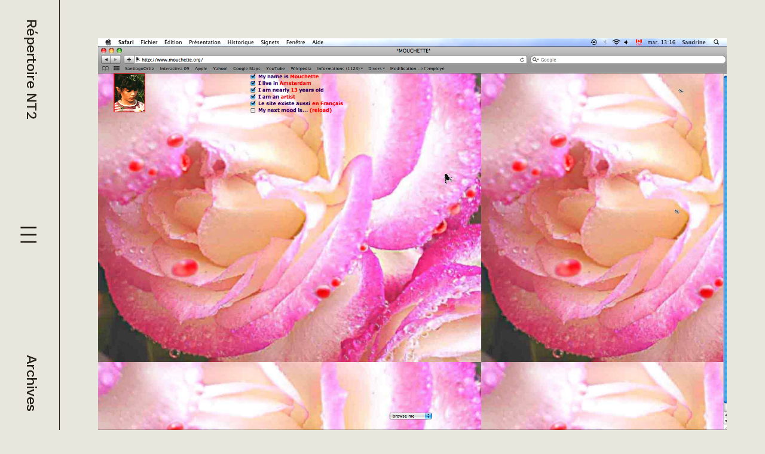

--- FILE ---
content_type: text/html; charset=utf-8
request_url: https://nt2.uqam.ca/fiches/mouchette-0
body_size: 12450
content:
<!DOCTYPE html><html lang="en"><head><meta charSet="utf-8"/><meta name="viewport" content="width=device-width, initial-scale=1"/><link rel="preload" href="/_next/static/media/6905431624c34d00-s.p.woff2" as="font" crossorigin="" type="font/woff2"/><link rel="stylesheet" href="/_next/static/css/2f219d244b6a1821.css" data-precedence="next"/><link rel="stylesheet" href="/_next/static/css/36f3968582b02657.css" data-precedence="next"/><link rel="stylesheet" href="/_next/static/css/dc4644a3a677eeb2.css" data-precedence="next"/><link rel="preload" as="script" fetchPriority="low" href="/_next/static/chunks/webpack-a0c5a8cdd2073a68.js"/><script src="/_next/static/chunks/fd9d1056-ac2c2568773ffb66.js" async=""></script><script src="/_next/static/chunks/472-836f62b86969507d.js" async=""></script><script src="/_next/static/chunks/main-app-ce281d8555633725.js" async=""></script><script src="/_next/static/chunks/375-ec24e8a99edc4f17.js" async=""></script><script src="/_next/static/chunks/298-e2c1752d1ee5ba77.js" async=""></script><script src="/_next/static/chunks/4-a5b087911a917c70.js" async=""></script><script src="/_next/static/chunks/135-6432f05c8a716538.js" async=""></script><script src="/_next/static/chunks/406-8dac9e42ec3e37a0.js" async=""></script><script src="/_next/static/chunks/app/layout-3f8231fa610c1cec.js" async=""></script><script src="/_next/static/chunks/app/fiches/%5Bslug%5D/page-3a65117bf32b85be.js" async=""></script><link rel="preload" href="/jquery.min.js" as="script"/><title>Répertoire NT2 - Mouchette</title><meta name="citation_title" content="Mouchette"/><meta name="citation_authors" content="Gauthier, Joël"/><meta name="citation_authors" content="Neddam, Martine"/><meta name="citation_date" content="2010-07-06T19:05:11"/><meta name="citation_public_url" content="https://nt2.uqam.ca/fiches/mouchette-0"/><meta name="citation_language" content="fr"/><meta name="next-size-adjust"/><script src="/_next/static/chunks/polyfills-c67a75d1b6f99dc8.js" noModule=""></script></head><body class="_1rkxuvn0 __className_61c949"><div class="_15ccikz95 _15ccikz8z _15ccikz92"><div class="_19l8fyu0"><div class="_15ccikzah _15ccikzak _15ccikzbh _15ccikzbk _15ccikzch _15ccikzck _15ccikzdh _15ccikzdk _15ccikzk1 _15ccikzk6 _15ccikzm9 _15ccikzle _15ccikz95 _15ccikz91 _15ccikz92 _15ccikz7k _15ccikz9n _15ccikz9q _15ccikz7g _15ccikz7d _15ccikzi3 _15ccikz9e _15ccikz22 _15ccikz35 _15ccikznv _15ccikznu"><a class="" href="/">Répertoire NT2</a><button type="button" aria-haspopup="dialog" aria-expanded="false" aria-controls="radix-:Rda:" data-state="closed"><img alt="menu" loading="lazy" width="24" height="24" decoding="async" data-nimg="1" class="_15ccikz93 _15ccikz9a" style="color:transparent" src="/_next/static/media/menu.7459f33c.svg"/><img alt="menu" loading="lazy" width="32" height="32" decoding="async" data-nimg="1" class="_15ccikz99 _15ccikz94" style="color:transparent" src="/_next/static/media/menu.7459f33c.svg"/></button><div class="_15ccikz99 _15ccikz9c"><a class="" href="/archives">Archives</a></div></div></div><div class="_15ccikz7p _15ccikzk6 _15ccikzm9"></div><main class="_15ccikzkk"><div class="_11wcvjp0"><div class="_15ccikz95 _15ccikz8z _15ccikzin _15ccikznv _15ccikz35"><div class="_15ccikza1 _15ccikzas _15ccikzb1 _15ccikzbs _15ccikzc1 _15ccikzcs _15ccikzd1 _15ccikzds"><div class=""><img alt="Mouchette (capture d’écran #1)" loading="lazy" width="0" height="0" decoding="async" data-nimg="1" class="_15ccikzj7 _15ccikzm5" style="color:transparent" sizes="100vw" srcSet="/_next/image?url=https%3A%2F%2Fwp.nt2.uqam.ca%2Fwp-content%2Fuploads%2F2013%2F12%2Fnt2-10-ce08-1680x1050-mouchette.png&amp;w=640&amp;q=75 640w, /_next/image?url=https%3A%2F%2Fwp.nt2.uqam.ca%2Fwp-content%2Fuploads%2F2013%2F12%2Fnt2-10-ce08-1680x1050-mouchette.png&amp;w=750&amp;q=75 750w, /_next/image?url=https%3A%2F%2Fwp.nt2.uqam.ca%2Fwp-content%2Fuploads%2F2013%2F12%2Fnt2-10-ce08-1680x1050-mouchette.png&amp;w=828&amp;q=75 828w, /_next/image?url=https%3A%2F%2Fwp.nt2.uqam.ca%2Fwp-content%2Fuploads%2F2013%2F12%2Fnt2-10-ce08-1680x1050-mouchette.png&amp;w=1080&amp;q=75 1080w, /_next/image?url=https%3A%2F%2Fwp.nt2.uqam.ca%2Fwp-content%2Fuploads%2F2013%2F12%2Fnt2-10-ce08-1680x1050-mouchette.png&amp;w=1200&amp;q=75 1200w, /_next/image?url=https%3A%2F%2Fwp.nt2.uqam.ca%2Fwp-content%2Fuploads%2F2013%2F12%2Fnt2-10-ce08-1680x1050-mouchette.png&amp;w=1920&amp;q=75 1920w, /_next/image?url=https%3A%2F%2Fwp.nt2.uqam.ca%2Fwp-content%2Fuploads%2F2013%2F12%2Fnt2-10-ce08-1680x1050-mouchette.png&amp;w=2048&amp;q=75 2048w, /_next/image?url=https%3A%2F%2Fwp.nt2.uqam.ca%2Fwp-content%2Fuploads%2F2013%2F12%2Fnt2-10-ce08-1680x1050-mouchette.png&amp;w=3840&amp;q=75 3840w" src="/_next/image?url=https%3A%2F%2Fwp.nt2.uqam.ca%2Fwp-content%2Fuploads%2F2013%2F12%2Fnt2-10-ce08-1680x1050-mouchette.png&amp;w=3840&amp;q=75"/><div class="_15ccikza5 _15ccikzb5 _15ccikzc5 _15ccikzd5 _15ccikz19 _15ccikz95 _15ccikz91 _15ccikznb _15ccikzib"><button class="_15ccikz95 _15ccikz91 _15ccikznb"><img alt="previous" loading="lazy" width="16" height="17" decoding="async" data-nimg="1" class="" style="color:transparent" src="/_next/static/media/arrow-left.a2bc9e28.svg"/></button><div class="">1<!-- --> / <!-- -->6</div><button class="_15ccikz95 _15ccikz91 _15ccikznb"><img alt="next" loading="lazy" width="16" height="8" decoding="async" data-nimg="1" class="" style="color:transparent" src="/_next/static/media/arrow-right.fa48205f.svg"/></button></div></div></div><div class="_15ccikzch _15ccikzcs _15ccikzdh _15ccikzds _15ccikzal _15ccikzas _15ccikzbl _15ccikzbs _15ccikz95 _15ccikz8z _15ccikzin"><h1 class="_15ccikz9x _15ccikz7g">Mouchette</h1><div class="_15ccikz95 _15ccikz91 _15ccikz7a _15ccikzip _15ccikz7k"><div class="_15ccikz95 _15ccikz8z _15ccikzib _15ccikzii"><div class="_15ccikz9h _15ccikz7g _15ccikz95 _15ccikz8z">Artiste</div><div class="_15ccikz95 _15ccikz8z _15ccikzin"><div class="_15ccikzc9 _15ccikzcc _15ccikzd9 _15ccikzdc _15ccikza5 _15ccikzb5 _15ccikz95 _15ccikz91 _15ccikz9h _15ccikz9m _15ccikz7g _15ccikz12 _15ccikzi9 _15ccikz7p _15ccikz1f"><img alt="icon" loading="lazy" width="16" height="20" decoding="async" data-nimg="1" class="" style="color:transparent" src="/_next/static/media/author.9b52a02d.svg"/><div class="">Martine Neddam</div></div></div></div><div class="_15ccikz95 _15ccikz8z _15ccikzib _15ccikzii"><div class="_15ccikz9h _15ccikz7g _15ccikz95 _15ccikz8z">Année</div><div class="_15ccikz95 _15ccikz8z _15ccikzin"><a class="_15ccikzc9 _15ccikzcc _15ccikzd9 _15ccikzdc _15ccikza5 _15ccikzb5 _15ccikz7i _15ccikz95 _15ccikz91 _15ccikz9h _15ccikz9m _15ccikz7g _15ccikz12 _15ccikzi9 _15ccikz7p _15ccikz20" href="/archives/1996"><div class="">1996</div></a></div></div><div class="_15ccikz95 _15ccikz8z _15ccikzib _15ccikzii"><div class="_15ccikz9h _15ccikz7g _15ccikz95 _15ccikz8z">Média</div><div class="_15ccikz95 _15ccikz8z _15ccikzin"><div class="_15ccikzc9 _15ccikzcc _15ccikzd9 _15ccikzdc _15ccikza5 _15ccikzb5 _15ccikz95 _15ccikz91 _15ccikz9h _15ccikz9m _15ccikz7g _15ccikz12 _15ccikzi9 _15ccikz7p _15ccikz1k"><div class="">Internet</div></div></div></div><div class="_15ccikzah _15ccikzbh _15ccikzch _15ccikzdh _15ccikz19 _15ccikz95 _15ccikz8z _15ccikzj7 _15ccikzky _15ccikzih"><a class="_15ccikza9 _15ccikzb9 _15ccikzc9 _15ccikzd9 _15ccikz35 _15ccikznl _15ccikz7d _15ccikzi3 _15ccikz9h _15ccikz7g _15ccikz7t"><a class="" href="http://www.mouchette.org/">Consulter l&#x27;oeuvre</a></a><div class="_15ccikz95 _15ccikz91 _15ccikznb _15ccikz7k"><div class="_15ccikz95 _15ccikz8z _15ccikzib"><div class="_15ccikz9h _15ccikz7g">Dernière consultation</div><div class="_15ccikz9j _15ccikz7g _15ccikz7d _15ccikzi3">6 juillet 2010</div></div><img alt="info" loading="lazy" width="24" height="24" decoding="async" data-nimg="1" class="" style="color:transparent" src="/_next/static/media/i-circle.a4c4faff.svg"/></div></div></div><hr class="_15ccikzj7 _15ccikz35 _15ccikznr _15ccikzz"/><div class="_15ccikz99 _15ccikz96 _15ccikz91 _15ccikznd _15ccikzih"><div class=""></div></div><div class="_15ccikz95 _15ccikz8z _15ccikz92 _15ccikz7k _15ccikzix"><div class="_15ccikz95 _15ccikz8z _15ccikznd"><div class="_15ccikz95 _15ccikz8z _15ccikzib _15ccikzii"><div class="_15ccikz9h _15ccikz7g _15ccikz95 _15ccikz8z">Auteur(s)</div><div class="_15ccikz95 _15ccikz8z _15ccikzin"><div class="_15ccikzc9 _15ccikzcc _15ccikzd9 _15ccikzdc _15ccikza5 _15ccikzb5 _15ccikz95 _15ccikz91 _15ccikz9h _15ccikz9m _15ccikz7g _15ccikz12 _15ccikzi9 _15ccikz7p _15ccikz20"><img alt="icon" loading="lazy" width="16" height="20" decoding="async" data-nimg="1" class="" style="color:transparent" src="/_next/static/media/author.9b52a02d.svg"/><div class="">Sandrine Galand</div></div></div></div></div><div class="_15ccikzj7 _15ccikzl0 _15ccikz95 _15ccikz8z _15ccikzix"><div class="_15ccikz9h _15ccikz9m _15ccikz7g"><p>L&#39;<span style="font-family: Arial;">œ</span>uvre <em>Mouchette</em> propose à l&#39;internaute de découvrir le personnage de Mouchette, fillette de 13 ans inspirée du personnage principal du film éponyme de Robert Bresson.&nbsp;Toutefois, la version Web engage l&#39;internaute davantage dans une structure que dans un récit: escorté de Mouchette &mdash;&nbsp;personnalisée par une petite mouche se baladant sur l&#39;écran &mdash;, l&#39;internaute doit poser des actions concrètes telles que répondre à Mouchette, engager un dialogue avec elle, obéir à ses ordres et même l&#39;incarner.&nbsp;Alors que dans l&#39;<span style="font-family: Arial;">œ</span>uvre de Bresson, Mouchette est une enfant violée au père alcoolique et à la mère mourante, elle devient, dans l&#39;<span style="font-family: Arial;">œ</span>uvre de Neddam,&nbsp;une adolescente hollandaise morbide et suicidaire.&nbsp;</p>
<p>La navigation dans l&#39;<span style="font-family: Arial;">œ</span>uvre, rendue labyrinthique par les nombreux hyperliens dissimulés, porte graduellement l&#39;internaute à la rencontre de la jeune fille qui l&#39;encourage à poser des gestes pernicieux comme tuer un chat, écraser une mouche, la conseiller sur la meilleure façon de se suicider à 13 ans ou même coller sa langue à la sienne. Un glissement s&#39;effectue subrepticement: l&#39;internaute ne s&#39;amuse plus à explorer le site Web d&#39;une enfant de 13 ans à l&#39;esthétique volontairement kitsch; il se retrouve confronté aux questions difficiles que sont le viol, le suicide, la sexualité précoce et le meurtre. Neddam alimente ce malaise en parsemant l&#39;oeuvre d&#39;images et de sons suggestifs.&nbsp;</p>
<p>Passionnée par la performativité du langage, Neddam a trouvé avec Internet un espace de liberté (surtout à l&#39;époque de la création de Mouchette) qui lui &laquo;permettait de mettre en scène le langage et la participation par le langage et en même temps de créer la vie, de simuler la vie à travers un personnage&raquo; (Revue Item, 2008). Elle a donc longtemps gardé l&#39;anonymat, conservant la crédibilité de Mouchette en tant qu&#39;unique auteure de &laquo;Mouchette.org&raquo;, site qui reproduit l&#39;aspect de la page personnelle en suivant la logique du journal intime. C&#39;est là l&#39;un des principaux enjeux de l&#39;<span style="font-family: Arial;">œ</span>uvre de Neddam: le brouillage délibéré des sphères publique et intime. En sollicitant directement les internautes, leur demandant leur courriel, intégrant leurs réponses à l&#39;<span style="font-family: Arial;">œ</span>uvre, les rendant coupables de certaines actions (d&#39;avoir tué son chat, par exemple), le personnage de Mouchette transforme le Web, espace essentiellement public, en un espace intime&nbsp;&mdash;&nbsp;espace qui, malgré tout, permet la diffusion publique d&#39;informations plus personnelles. Que l&#39;internaute soit conscient ou non du caractère fictionnel de Mouchette importe finalement peu. Il se crée inévitablement une relation de réciprocité entre le dispositif interactif &mdash;&nbsp;Mouchette &mdash;&nbsp;et celui qui le consulte &mdash;&nbsp;l&#39;internaute &mdash;&nbsp;puisque ce dernier devient partie intégrante de l&#39;<span style="font-family: Arial;">œ</span>uvre qui, elle, repose sur son acceptation &laquo;d&#39;une mythographie artistique et d&#39;une identité fabriquée pour qu&#39;il se prête au jeu et libère ses émotions en ajoutant ses propres fantasmes à la construction du personnage&raquo; (Fourmentraux, 2008).</p>
<p>Ce n&#39;est pas sans raison que l&#39;<span style="font-family: Arial;">œ</span>uvre de Neddam a été très commentée dans le milieu des arts hypermédiatiques. Non seulement a-t-elle exploré des concepts fondamentaux du Net art, tels que l&#39;interactivité et l&#39;identité fictionnelle, mais elle l&#39;a fait via les thématiques très connotées que sont le suicide et la pornographie infantile. À sa création, le site a soulevé les passions. Des parodies du site se sont multipliées, le style de Mouchette a été imité, l&#39;<span style="font-family: Arial;">œ</span>uvre a même été censurée par la veuve de Bresson qui n&#39;appréciait par l&#39;utilisation des images du film sur le site&#8230; Un site Web anti-mouchette a même vu le jour (<a href="http://www.ihatemouchette.org/"><em>I Hate Mouchette</em></a>), mais encore une fois, impossible de savoir s&#39;il était l&#39;<span style="font-family: Arial;">œ</span>uvre de Neddam ou celle d&#39;internautes outrés par l&#39;insensibilité de <em>Mouchette. </em>Aujourd&#39;hui, l&#39;anonymat de Neddam a été levé, mais <em>Mouchette</em> demeure une&nbsp;<span style="font-family: Arial;">œ</span>uvre centrale dans le paysage hypermédiatique de par le vaste discours critique qui lui est consacré ainsi que par le nombre d&#39;<span style="font-family: Arial;">œ</span>uvres ultérieures s&#39;inscrivant dans son sillage. D&#39;ailleurs, Neddam elle-même n&#39;a cessé d&#39;être fascinée par la possibilité de performativité du langage qu&#39;offrent les personnages virtuels puisque, à la suite de <em>Mouchette</em>, elle a continué à travailler sur deux nouvelles identités fictionnelles:&nbsp;<em><a href="https://admin.repertoire-nt2.production.nt2.ca.uqam.ca/fr/repertoire/david-still-0">David Still</a></em> et <em><a href="https://admin.repertoire-nt2.production.nt2.ca.uqam.ca/fr/repertoire/xiao-qian">Xiao Quian</a></em><strong>.<span style="font-weight: normal;">&nbsp;Finalement, même si la fonction courriel n&#39;est plus aussi active qu&#39;aux débuts du site, il est encore possible d&#39;écrire à Mouchette, de lui proposer les meilleurs idées de suicide et de voir</span></strong>, suite à des remerciements courriels de la part de la principale intéressée,&nbsp;lesdites suggestions affichées dans la section forum.</p>
</div><div class=""><h3 class="">Informations</h3><div class="_15ccikz9h _15ccikz7g"><p>Groupe de recherche:<br />
NT2</p>
</div></div><div class="_15ccikzab _15ccikzak _15ccikzbb _15ccikzbk _15ccikzcb _15ccikzck _15ccikzdb _15ccikzdk _15ccikz95 _15ccikz8z _15ccikzih _15ccikz1e _15ccikz5z"><img alt="citation" loading="lazy" width="32" height="32" decoding="async" data-nimg="1" class="" style="color:transparent" src="/_next/static/media/citation.89ccfb81.svg"/><div class="_15ccikz95 _15ccikz8z _15ccikzib"><h3 class="_15ccikz9j _15ccikz9o _15ccikz7g">Citer le projet</h3><div class="_15ccikz9f _15ccikz9i _15ccikz7g">Gauthier, Joël et Neddam, Martine. 06 juillet 2010 « Mouchette » Fiche dans le Répertoire des arts et littératures hypermédiatiques du Laboratoire NT2. <!-- -->En ligne sur le site du Laboratoire NT2.<!-- --> <!-- -->&lt;https://nt2.uqam.ca//fiches/mouchette-0&gt;<!-- -->. Consulté le <!-- -->21 novembre 2025<!-- -->.</div></div></div></div></div><hr class="_15ccikzj7 _15ccikz35 _15ccikznr"/><h2 class="_15ccikz9r _15ccikz9w _15ccikz7g">Taxonomies</h2><div class="_15ccikz95 _15ccikz8z _15ccikz92 _15ccikzin _15ccikzj6"><div class="_15ccikz95 _15ccikz8z _15ccikzkx _15ccikzin"><div class="_15ccikz95 _15ccikz91 _15ccikzin"><div class="_15ccikz7e _15ccikzkl _15ccikzin _15ccikz7p">Nature</div><div class="">Oeuvre</div></div><div class="_15ccikz95 _15ccikz91 _15ccikzin"><div class="_15ccikz7e _15ccikzkl _15ccikzin _15ccikz7p">Interactivité</div><div class="">Affichage aléatoire, Capteur de position, Création collaborative, Échange de courriel, Envoi de texte, Insertion d&#x27;image, Insertion de texte, Lien mobile, Navigation à choix multiples, Sollicitation et interrogation</div></div><div class="_15ccikz95 _15ccikz91 _15ccikzin"><div class="_15ccikz7e _15ccikzkl _15ccikzin _15ccikz7p">Format</div><div class="">Forum, Générateur de texte/d&#x27;image/de son, Image, Image animée, Musique, Son/ambiance sonore, Texte, Texte animé, Voix</div></div><div class="_15ccikz95 _15ccikz91 _15ccikzin"><div class="_15ccikz7e _15ccikzkl _15ccikzin _15ccikz7p">Thèmes</div><div class="">Art engagé, Enfance, Identité, Leurre, Mort, Mythographie, Pays-Bas, Sexualité, Suicide</div></div></div><div class="_15ccikz95 _15ccikz8z _15ccikzkx _15ccikzin"><div class="_15ccikz95 _15ccikz91 _15ccikzin"><div class="_15ccikz7e _15ccikzkl _15ccikzin _15ccikz7p">Média</div><div class="">Internet</div></div><div class="_15ccikz95 _15ccikz91 _15ccikzin"><div class="_15ccikz7e _15ccikzkl _15ccikzin _15ccikz7p">Année</div><div class="">1996</div></div><div class="_15ccikz95 _15ccikz91 _15ccikzin"><div class="_15ccikz7e _15ccikzkl _15ccikzin _15ccikz7p">Langue(s) de l&#x27;oeuvre:</div><div class="">Anglais, Français</div></div></div></div></div></div></div></main></div><script src="/_next/static/chunks/webpack-a0c5a8cdd2073a68.js" async=""></script><script>(self.__next_f=self.__next_f||[]).push([0]);self.__next_f.push([2,null])</script><script>self.__next_f.push([1,"1:HL[\"/_next/static/media/6905431624c34d00-s.p.woff2\",\"font\",{\"crossOrigin\":\"\",\"type\":\"font/woff2\"}]\n2:HL[\"/_next/static/css/2f219d244b6a1821.css\",\"style\"]\n3:HL[\"/_next/static/css/36f3968582b02657.css\",\"style\"]\n0:\"$L4\"\n"])</script><script>self.__next_f.push([1,"5:HL[\"/_next/static/css/dc4644a3a677eeb2.css\",\"style\"]\n"])</script><script>self.__next_f.push([1,"6:I[3728,[],\"\"]\n9:I[6954,[],\"\"]\nb:I[7264,[],\"\"]\nc:I[4313,[\"375\",\"static/chunks/375-ec24e8a99edc4f17.js\",\"298\",\"static/chunks/298-e2c1752d1ee5ba77.js\",\"4\",\"static/chunks/4-a5b087911a917c70.js\",\"135\",\"static/chunks/135-6432f05c8a716538.js\",\"406\",\"static/chunks/406-8dac9e42ec3e37a0.js\",\"185\",\"static/chunks/app/layout-3f8231fa610c1cec.js\"],\"SearchProvider\"]\nd:I[7061,[\"375\",\"static/chunks/375-ec24e8a99edc4f17.js\",\"298\",\"static/chunks/298-e2c1752d1ee5ba77.js\",\"4\",\"static/chunks/4-a5b087911a917c70.js\",\"135\",\"stati"])</script><script>self.__next_f.push([1,"c/chunks/135-6432f05c8a716538.js\",\"406\",\"static/chunks/406-8dac9e42ec3e37a0.js\",\"185\",\"static/chunks/app/layout-3f8231fa610c1cec.js\"],\"MenuContainer\"]\ne:I[3994,[\"375\",\"static/chunks/375-ec24e8a99edc4f17.js\",\"298\",\"static/chunks/298-e2c1752d1ee5ba77.js\",\"4\",\"static/chunks/4-a5b087911a917c70.js\",\"135\",\"static/chunks/135-6432f05c8a716538.js\",\"406\",\"static/chunks/406-8dac9e42ec3e37a0.js\",\"185\",\"static/chunks/app/layout-3f8231fa610c1cec.js\"],\"\"]\n10:I[9928,[],\"\"]\na:[\"slug\",\"mouchette-0\",\"d\"]\n"])</script><script>self.__next_f.push([1,"4:[[[\"$\",\"link\",\"0\",{\"rel\":\"stylesheet\",\"href\":\"/_next/static/css/2f219d244b6a1821.css\",\"precedence\":\"next\",\"crossOrigin\":\"$undefined\"}],[\"$\",\"link\",\"1\",{\"rel\":\"stylesheet\",\"href\":\"/_next/static/css/36f3968582b02657.css\",\"precedence\":\"next\",\"crossOrigin\":\"$undefined\"}]],[\"$\",\"$L6\",null,{\"buildId\":\"FQp6qWfpppb_MNZar-Utp\",\"assetPrefix\":\"\",\"initialCanonicalUrl\":\"/fiches/mouchette-0\",\"initialTree\":[\"\",{\"children\":[\"fiches\",{\"children\":[[\"slug\",\"mouchette-0\",\"d\"],{\"children\":[\"__PAGE__\",{}]}]}]},\"$undefined\",\"$undefined\",true],\"initialSeedData\":[\"\",{\"children\":[\"fiches\",{\"children\":[[\"slug\",\"mouchette-0\",\"d\"],{\"children\":[\"__PAGE__\",{},[\"$L7\",\"$L8\",null]]},[\"$\",\"$L9\",null,{\"parallelRouterKey\":\"children\",\"segmentPath\":[\"children\",\"fiches\",\"children\",\"$a\",\"children\"],\"loading\":\"$undefined\",\"loadingStyles\":\"$undefined\",\"loadingScripts\":\"$undefined\",\"hasLoading\":false,\"error\":\"$undefined\",\"errorStyles\":\"$undefined\",\"errorScripts\":\"$undefined\",\"template\":[\"$\",\"$Lb\",null,{}],\"templateStyles\":\"$undefined\",\"templateScripts\":\"$undefined\",\"notFound\":\"$undefined\",\"notFoundStyles\":\"$undefined\",\"styles\":[[\"$\",\"link\",\"0\",{\"rel\":\"stylesheet\",\"href\":\"/_next/static/css/dc4644a3a677eeb2.css\",\"precedence\":\"next\",\"crossOrigin\":\"$undefined\"}]]}]]},[\"$\",\"$L9\",null,{\"parallelRouterKey\":\"children\",\"segmentPath\":[\"children\",\"fiches\",\"children\"],\"loading\":\"$undefined\",\"loadingStyles\":\"$undefined\",\"loadingScripts\":\"$undefined\",\"hasLoading\":false,\"error\":\"$undefined\",\"errorStyles\":\"$undefined\",\"errorScripts\":\"$undefined\",\"template\":[\"$\",\"$Lb\",null,{}],\"templateStyles\":\"$undefined\",\"templateScripts\":\"$undefined\",\"notFound\":\"$undefined\",\"notFoundStyles\":\"$undefined\",\"styles\":null}]]},[null,[\"$\",\"html\",null,{\"lang\":\"en\",\"children\":[\"$\",\"body\",null,{\"className\":\"_1rkxuvn0 __className_61c949\",\"children\":[\"$\",\"$Lc\",null,{\"children\":[\"$\",\"$Ld\",null,{\"children\":[\"$\",\"main\",null,{\"className\":\"_15ccikzkk\",\"children\":[\"$\",\"div\",null,{\"className\":\"_11wcvjp0\",\"children\":[[\"$\",\"$Le\",null,{\"src\":\"/jquery.min.js\",\"strategy\":\"afterInteractive\"}],[\"$\",\"$Le\",null,{\"src\":\"/modern-footnotes.min.js\",\"strategy\":\"lazyOnload\"}],[\"$\",\"$L9\",null,{\"parallelRouterKey\":\"children\",\"segmentPath\":[\"children\"],\"loading\":\"$undefined\",\"loadingStyles\":\"$undefined\",\"loadingScripts\":\"$undefined\",\"hasLoading\":false,\"error\":\"$undefined\",\"errorStyles\":\"$undefined\",\"errorScripts\":\"$undefined\",\"template\":[\"$\",\"$Lb\",null,{}],\"templateStyles\":\"$undefined\",\"templateScripts\":\"$undefined\",\"notFound\":[[\"$\",\"title\",null,{\"children\":\"404: This page could not be found.\"}],[\"$\",\"div\",null,{\"style\":{\"fontFamily\":\"system-ui,\\\"Segoe UI\\\",Roboto,Helvetica,Arial,sans-serif,\\\"Apple Color Emoji\\\",\\\"Segoe UI Emoji\\\"\",\"height\":\"100vh\",\"textAlign\":\"center\",\"display\":\"flex\",\"flexDirection\":\"column\",\"alignItems\":\"center\",\"justifyContent\":\"center\"},\"children\":[\"$\",\"div\",null,{\"children\":[[\"$\",\"style\",null,{\"dangerouslySetInnerHTML\":{\"__html\":\"body{color:#000;background:#fff;margin:0}.next-error-h1{border-right:1px solid rgba(0,0,0,.3)}@media (prefers-color-scheme:dark){body{color:#fff;background:#000}.next-error-h1{border-right:1px solid rgba(255,255,255,.3)}}\"}}],[\"$\",\"h1\",null,{\"className\":\"next-error-h1\",\"style\":{\"display\":\"inline-block\",\"margin\":\"0 20px 0 0\",\"padding\":\"0 23px 0 0\",\"fontSize\":24,\"fontWeight\":500,\"verticalAlign\":\"top\",\"lineHeight\":\"49px\"},\"children\":\"404\"}],[\"$\",\"div\",null,{\"style\":{\"display\":\"inline-block\"},\"children\":[\"$\",\"h2\",null,{\"style\":{\"fontSize\":14,\"fontWeight\":400,\"lineHeight\":\"49px\",\"margin\":0},\"children\":\"This page could not be found.\"}]}]]}]}]],\"notFoundStyles\":[],\"styles\":null}]]}]}]}]}]}]}],null]],\"initialHead\":[false,\"$Lf\"],\"globalErrorComponent\":\"$10\"}]]\n"])</script><script>self.__next_f.push([1,"f:[[\"$\",\"meta\",\"0\",{\"name\":\"viewport\",\"content\":\"width=device-width, initial-scale=1\"}],[\"$\",\"meta\",\"1\",{\"charSet\":\"utf-8\"}],[\"$\",\"title\",\"2\",{\"children\":\"Répertoire NT2 - Mouchette\"}],[\"$\",\"meta\",\"3\",{\"name\":\"citation_title\",\"content\":\"Mouchette\"}],[\"$\",\"meta\",\"4\",{\"name\":\"citation_authors\",\"content\":\"Gauthier, Joël\"}],[\"$\",\"meta\",\"5\",{\"name\":\"citation_authors\",\"content\":\"Neddam, Martine\"}],[\"$\",\"meta\",\"6\",{\"name\":\"citation_date\",\"content\":\"2010-07-06T19:05:11\"}],[\"$\",\"meta\",\"7\",{\"name\":\"citation_public_url\",\"content\":\"https://nt2.uqam.ca/fiches/mouchette-0\"}],[\"$\",\"meta\",\"8\",{\"name\":\"citation_language\",\"content\":\"fr\"}],[\"$\",\"meta\",\"9\",{\"name\":\"next-size-adjust\"}]]\n"])</script><script>self.__next_f.push([1,"7:null\n"])</script><script>self.__next_f.push([1,"11:I[3542,[\"375\",\"static/chunks/375-ec24e8a99edc4f17.js\",\"406\",\"static/chunks/406-8dac9e42ec3e37a0.js\",\"312\",\"static/chunks/app/fiches/%5Bslug%5D/page-3a65117bf32b85be.js\"],\"Carousel\"]\n12:I[413,[\"375\",\"static/chunks/375-ec24e8a99edc4f17.js\",\"406\",\"static/chunks/406-8dac9e42ec3e37a0.js\",\"312\",\"static/chunks/app/fiches/%5Bslug%5D/page-3a65117bf32b85be.js\"],\"Image\"]\n13:I[8326,[\"375\",\"static/chunks/375-ec24e8a99edc4f17.js\",\"406\",\"static/chunks/406-8dac9e42ec3e37a0.js\",\"312\",\"static/chunks/app/fiches/%5Bslug%5D/"])</script><script>self.__next_f.push([1,"page-3a65117bf32b85be.js\"],\"\"]\n14:{\"src\":\"/_next/static/media/author.9b52a02d.svg\",\"height\":18,\"width\":14,\"blurWidth\":0,\"blurHeight\":0}\n15:T175f,"])</script><script>self.__next_f.push([1,"\u003cp\u003eL\u0026#39;\u003cspan style=\"font-family: Arial;\"\u003eœ\u003c/span\u003euvre \u003cem\u003eMouchette\u003c/em\u003e propose à l\u0026#39;internaute de découvrir le personnage de Mouchette, fillette de 13 ans inspirée du personnage principal du film éponyme de Robert Bresson.\u0026nbsp;Toutefois, la version Web engage l\u0026#39;internaute davantage dans une structure que dans un récit: escorté de Mouchette \u0026mdash;\u0026nbsp;personnalisée par une petite mouche se baladant sur l\u0026#39;écran \u0026mdash;, l\u0026#39;internaute doit poser des actions concrètes telles que répondre à Mouchette, engager un dialogue avec elle, obéir à ses ordres et même l\u0026#39;incarner.\u0026nbsp;Alors que dans l\u0026#39;\u003cspan style=\"font-family: Arial;\"\u003eœ\u003c/span\u003euvre de Bresson, Mouchette est une enfant violée au père alcoolique et à la mère mourante, elle devient, dans l\u0026#39;\u003cspan style=\"font-family: Arial;\"\u003eœ\u003c/span\u003euvre de Neddam,\u0026nbsp;une adolescente hollandaise morbide et suicidaire.\u0026nbsp;\u003c/p\u003e\n\u003cp\u003eLa navigation dans l\u0026#39;\u003cspan style=\"font-family: Arial;\"\u003eœ\u003c/span\u003euvre, rendue labyrinthique par les nombreux hyperliens dissimulés, porte graduellement l\u0026#39;internaute à la rencontre de la jeune fille qui l\u0026#39;encourage à poser des gestes pernicieux comme tuer un chat, écraser une mouche, la conseiller sur la meilleure façon de se suicider à 13 ans ou même coller sa langue à la sienne. Un glissement s\u0026#39;effectue subrepticement: l\u0026#39;internaute ne s\u0026#39;amuse plus à explorer le site Web d\u0026#39;une enfant de 13 ans à l\u0026#39;esthétique volontairement kitsch; il se retrouve confronté aux questions difficiles que sont le viol, le suicide, la sexualité précoce et le meurtre. Neddam alimente ce malaise en parsemant l\u0026#39;oeuvre d\u0026#39;images et de sons suggestifs.\u0026nbsp;\u003c/p\u003e\n\u003cp\u003ePassionnée par la performativité du langage, Neddam a trouvé avec Internet un espace de liberté (surtout à l\u0026#39;époque de la création de Mouchette) qui lui \u0026laquo;permettait de mettre en scène le langage et la participation par le langage et en même temps de créer la vie, de simuler la vie à travers un personnage\u0026raquo; (Revue Item, 2008). Elle a donc longtemps gardé l\u0026#39;anonymat, conservant la crédibilité de Mouchette en tant qu\u0026#39;unique auteure de \u0026laquo;Mouchette.org\u0026raquo;, site qui reproduit l\u0026#39;aspect de la page personnelle en suivant la logique du journal intime. C\u0026#39;est là l\u0026#39;un des principaux enjeux de l\u0026#39;\u003cspan style=\"font-family: Arial;\"\u003eœ\u003c/span\u003euvre de Neddam: le brouillage délibéré des sphères publique et intime. En sollicitant directement les internautes, leur demandant leur courriel, intégrant leurs réponses à l\u0026#39;\u003cspan style=\"font-family: Arial;\"\u003eœ\u003c/span\u003euvre, les rendant coupables de certaines actions (d\u0026#39;avoir tué son chat, par exemple), le personnage de Mouchette transforme le Web, espace essentiellement public, en un espace intime\u0026nbsp;\u0026mdash;\u0026nbsp;espace qui, malgré tout, permet la diffusion publique d\u0026#39;informations plus personnelles. Que l\u0026#39;internaute soit conscient ou non du caractère fictionnel de Mouchette importe finalement peu. Il se crée inévitablement une relation de réciprocité entre le dispositif interactif \u0026mdash;\u0026nbsp;Mouchette \u0026mdash;\u0026nbsp;et celui qui le consulte \u0026mdash;\u0026nbsp;l\u0026#39;internaute \u0026mdash;\u0026nbsp;puisque ce dernier devient partie intégrante de l\u0026#39;\u003cspan style=\"font-family: Arial;\"\u003eœ\u003c/span\u003euvre qui, elle, repose sur son acceptation \u0026laquo;d\u0026#39;une mythographie artistique et d\u0026#39;une identité fabriquée pour qu\u0026#39;il se prête au jeu et libère ses émotions en ajoutant ses propres fantasmes à la construction du personnage\u0026raquo; (Fourmentraux, 2008).\u003c/p\u003e\n\u003cp\u003eCe n\u0026#39;est pas sans raison que l\u0026#39;\u003cspan style=\"font-family: Arial;\"\u003eœ\u003c/span\u003euvre de Neddam a été très commentée dans le milieu des arts hypermédiatiques. Non seulement a-t-elle exploré des concepts fondamentaux du Net art, tels que l\u0026#39;interactivité et l\u0026#39;identité fictionnelle, mais elle l\u0026#39;a fait via les thématiques très connotées que sont le suicide et la pornographie infantile. À sa création, le site a soulevé les passions. Des parodies du site se sont multipliées, le style de Mouchette a été imité, l\u0026#39;\u003cspan style=\"font-family: Arial;\"\u003eœ\u003c/span\u003euvre a même été censurée par la veuve de Bresson qui n\u0026#39;appréciait par l\u0026#39;utilisation des images du film sur le site\u0026#8230; Un site Web anti-mouchette a même vu le jour (\u003ca href=\"http://www.ihatemouchette.org/\"\u003e\u003cem\u003eI Hate Mouchette\u003c/em\u003e\u003c/a\u003e), mais encore une fois, impossible de savoir s\u0026#39;il était l\u0026#39;\u003cspan style=\"font-family: Arial;\"\u003eœ\u003c/span\u003euvre de Neddam ou celle d\u0026#39;internautes outrés par l\u0026#39;insensibilité de \u003cem\u003eMouchette. \u003c/em\u003eAujourd\u0026#39;hui, l\u0026#39;anonymat de Neddam a été levé, mais \u003cem\u003eMouchette\u003c/em\u003e demeure une\u0026nbsp;\u003cspan style=\"font-family: Arial;\"\u003eœ\u003c/span\u003euvre centrale dans le paysage hypermédiatique de par le vaste discours critique qui lui est consacré ainsi que par le nombre d\u0026#39;\u003cspan style=\"font-family: Arial;\"\u003eœ\u003c/span\u003euvres ultérieures s\u0026#39;inscrivant dans son sillage. D\u0026#39;ailleurs, Neddam elle-même n\u0026#39;a cessé d\u0026#39;être fascinée par la possibilité de performativité du langage qu\u0026#39;offrent les personnages virtuels puisque, à la suite de \u003cem\u003eMouchette\u003c/em\u003e, elle a continué à travailler sur deux nouvelles identités fictionnelles:\u0026nbsp;\u003cem\u003e\u003ca href=\"https://admin.repertoire-nt2.production.nt2.ca.uqam.ca/fr/repertoire/david-still-0\"\u003eDavid Still\u003c/a\u003e\u003c/em\u003e et \u003cem\u003e\u003ca href=\"https://admin.repertoire-nt2.production.nt2.ca.uqam.ca/fr/repertoire/xiao-qian\"\u003eXiao Quian\u003c/a\u003e\u003c/em\u003e\u003cstrong\u003e.\u003cspan style=\"font-weight: normal;\"\u003e\u0026nbsp;Finalement, même si la fonction courriel n\u0026#39;est plus aussi active qu\u0026#39;aux débuts du site, il est encore possible d\u0026#39;écrire à Mouchette, de lui proposer les meilleurs idées de suicide et de voir\u003c/span\u003e\u003c/strong\u003e, suite à des remerciements courriels de la part de la principale intéressée,\u0026nbsp;lesdites suggestions affichées dans la section forum.\u003c/p\u003e\n"])</script><script>self.__next_f.push([1,"8:[\"$\",\"div\",null,{\"className\":\"_15ccikz95 _15ccikz8z _15ccikzin _15ccikznv _15ccikz35\",\"children\":[[\"$\",\"div\",null,{\"className\":\"_15ccikza1 _15ccikzas _15ccikzb1 _15ccikzbs _15ccikzc1 _15ccikzcs _15ccikzd1 _15ccikzds\",\"children\":[\"$\",\"$L11\",null,{\"slides\":[{\"sourceUrl\":\"https://wp.nt2.uqam.ca/wp-content/uploads/2013/12/nt2-10-ce08-1680x1050-mouchette.png\",\"title\":\"Mouchette (capture d’écran #1)\"},{\"sourceUrl\":\"https://wp.nt2.uqam.ca/wp-content/uploads/2013/12/nt2-10-ce09-1680x1050-mouchette.png\",\"title\":\"Mouchette (capture d’écran #2)\"},{\"sourceUrl\":\"https://wp.nt2.uqam.ca/wp-content/uploads/2013/12/nt2-10-ce010-1680x1050-mouchette.png\",\"title\":\"Mouchette (capture d’écran #3)\"},{\"sourceUrl\":\"https://wp.nt2.uqam.ca/wp-content/uploads/2013/12/nt2-10-ce11-1680x1050-mouchette.png\",\"title\":\"Mouchette (capture d’écran #4)\"},{\"sourceUrl\":\"https://wp.nt2.uqam.ca/wp-content/uploads/2013/12/nt2-10-ce12-1680x1050-mouchette.png\",\"title\":\"Mouchette (capture d’écran #5)\"},{\"sourceUrl\":\"https://wp.nt2.uqam.ca/wp-content/uploads/2013/12/nt2-10-ce13-1680x1050-mouchette.png\",\"title\":\"Mouchette (capture d’écran #6)\"}]}]}],[\"$\",\"div\",null,{\"className\":\"_15ccikzch _15ccikzcs _15ccikzdh _15ccikzds _15ccikzal _15ccikzas _15ccikzbl _15ccikzbs _15ccikz95 _15ccikz8z _15ccikzin\",\"children\":[[\"$\",\"h1\",null,{\"className\":\"_15ccikz9x _15ccikz7g\",\"children\":\"Mouchette\"}],[\"$\",\"div\",null,{\"className\":\"_15ccikz95 _15ccikz91 _15ccikz7a _15ccikzip _15ccikz7k\",\"children\":[[\"$\",\"div\",null,{\"className\":\"_15ccikz95 _15ccikz8z _15ccikzib _15ccikzii\",\"children\":[[\"$\",\"div\",null,{\"className\":\"_15ccikz9h _15ccikz7g _15ccikz95 _15ccikz8z\",\"children\":\"Artiste\"}],[\"$\",\"div\",null,{\"className\":\"_15ccikz95 _15ccikz8z _15ccikzin\",\"children\":[[\"$\",\"div\",null,{\"className\":\"_15ccikzc9 _15ccikzcc _15ccikzd9 _15ccikzdc _15ccikza5 _15ccikzb5 _15ccikz95 _15ccikz91 _15ccikz9h _15ccikz9m _15ccikz7g _15ccikz12 _15ccikzi9 _15ccikz7p _15ccikz1f\",\"children\":[[\"$\",\"$L12\",null,{\"src\":{\"src\":\"/_next/static/media/author.9b52a02d.svg\",\"height\":18,\"width\":14,\"blurWidth\":0,\"blurHeight\":0},\"width\":0,\"height\":20,\"alt\":\"icon\",\"loader\":\"$undefined\",\"fill\":\"$undefined\",\"sizes\":\"100vw\",\"quality\":\"$undefined\",\"priority\":\"$undefined\",\"placeholder\":\"$undefined\",\"style\":\"$undefined\",\"onLoad\":\"$undefined\",\"onError\":\"$undefined\",\"loading\":\"$undefined\",\"blurDataURL\":\"$undefined\",\"className\":\"\",\"children\":\"$undefined\"}],[\"$\",\"div\",null,{\"className\":\"\",\"children\":\"Martine Neddam\"}]]}]]}]]}],[\"$\",\"div\",null,{\"className\":\"_15ccikz95 _15ccikz8z _15ccikzib _15ccikzii\",\"children\":[[\"$\",\"div\",null,{\"className\":\"_15ccikz9h _15ccikz7g _15ccikz95 _15ccikz8z\",\"children\":\"Année\"}],[\"$\",\"div\",null,{\"className\":\"_15ccikz95 _15ccikz8z _15ccikzin\",\"children\":[[\"$\",\"$L13\",null,{\"href\":\"/archives/1996\",\"replace\":\"$undefined\",\"prefetch\":\"$undefined\",\"legacyBehavior\":\"$undefined\",\"passHref\":\"$undefined\",\"scroll\":\"$undefined\",\"shallow\":\"$undefined\",\"locale\":\"$undefined\",\"style\":\"$undefined\",\"className\":\"_15ccikzc9 _15ccikzcc _15ccikzd9 _15ccikzdc _15ccikza5 _15ccikzb5 _15ccikz7i _15ccikz95 _15ccikz91 _15ccikz9h _15ccikz9m _15ccikz7g _15ccikz12 _15ccikzi9 _15ccikz7p _15ccikz20\",\"children\":[\"$undefined\",[\"$\",\"div\",null,{\"className\":\"\",\"children\":\"1996\"}]]}]]}]]}],[\"$\",\"div\",null,{\"className\":\"_15ccikz95 _15ccikz8z _15ccikzib _15ccikzii\",\"children\":[[\"$\",\"div\",null,{\"className\":\"_15ccikz9h _15ccikz7g _15ccikz95 _15ccikz8z\",\"children\":\"Média\"}],[\"$\",\"div\",null,{\"className\":\"_15ccikz95 _15ccikz8z _15ccikzin\",\"children\":[[\"$\",\"div\",null,{\"className\":\"_15ccikzc9 _15ccikzcc _15ccikzd9 _15ccikzdc _15ccikza5 _15ccikzb5 _15ccikz95 _15ccikz91 _15ccikz9h _15ccikz9m _15ccikz7g _15ccikz12 _15ccikzi9 _15ccikz7p _15ccikz1k\",\"children\":[\"$undefined\",[\"$\",\"div\",null,{\"className\":\"\",\"children\":\"Internet\"}]]}]]}]]}],[\"$\",\"div\",null,{\"className\":\"_15ccikzah _15ccikzbh _15ccikzch _15ccikzdh _15ccikz19 _15ccikz95 _15ccikz8z _15ccikzj7 _15ccikzky _15ccikzih\",\"children\":[[\"$\",\"a\",null,{\"className\":\"_15ccikza9 _15ccikzb9 _15ccikzc9 _15ccikzd9 _15ccikz35 _15ccikznl _15ccikz7d _15ccikzi3 _15ccikz9h _15ccikz7g _15ccikz7t\",\"children\":[\"$\",\"$L13\",null,{\"href\":{\"pathname\":\"http://www.mouchette.org/\"},\"replace\":\"$undefined\",\"prefetch\":\"$undefined\",\"legacyBehavior\":\"$undefined\",\"passHref\":\"$undefined\",\"scroll\":\"$undefined\",\"shallow\":\"$undefined\",\"locale\":\"$undefined\",\"style\":\"$undefined\",\"className\":\"\",\"children\":\"Consulter l'oeuvre\"}]}],[\"$\",\"div\",null,{\"className\":\"_15ccikz95 _15ccikz91 _15ccikznb _15ccikz7k\",\"children\":[[\"$\",\"div\",null,{\"className\":\"_15ccikz95 _15ccikz8z _15ccikzib\",\"children\":[[\"$\",\"div\",null,{\"className\":\"_15ccikz9h _15ccikz7g\",\"children\":\"Dernière consultation\"}],[\"$\",\"div\",null,{\"className\":\"_15ccikz9j _15ccikz7g _15ccikz7d _15ccikzi3\",\"children\":\"6 juillet 2010\"}]]}],[\"$\",\"$L12\",null,{\"src\":{\"src\":\"/_next/static/media/i-circle.a4c4faff.svg\",\"height\":24,\"width\":24,\"blurWidth\":0,\"blurHeight\":0},\"width\":24,\"height\":0,\"alt\":\"info\",\"loader\":\"$undefined\",\"fill\":\"$undefined\",\"sizes\":\"100vw\",\"quality\":\"$undefined\",\"priority\":\"$undefined\",\"placeholder\":\"$undefined\",\"style\":\"$undefined\",\"onLoad\":\"$undefined\",\"onError\":\"$undefined\",\"loading\":\"$undefined\",\"blurDataURL\":\"$undefined\",\"className\":\"\",\"children\":\"$undefined\"}]]}]]}]]}],[\"$\",\"hr\",null,{\"className\":\"_15ccikzj7 _15ccikz35 _15ccikznr _15ccikzz\"}],[\"$\",\"div\",null,{\"className\":\"_15ccikz99 _15ccikz96 _15ccikz91 _15ccikznd _15ccikzih\",\"children\":[[\"$\",\"div\",null,{\"className\":\"\"}],null]}],[\"$\",\"div\",null,{\"className\":\"_15ccikz95 _15ccikz8z _15ccikz92 _15ccikz7k _15ccikzix\",\"children\":[[\"$\",\"div\",null,{\"className\":\"_15ccikz95 _15ccikz8z _15ccikznd\",\"children\":[[\"$\",\"div\",null,{\"className\":\"_15ccikz95 _15ccikz8z _15ccikzib _15ccikzii\",\"children\":[[\"$\",\"div\",null,{\"className\":\"_15ccikz9h _15ccikz7g _15ccikz95 _15ccikz8z\",\"children\":\"Auteur(s)\"}],[\"$\",\"div\",null,{\"className\":\"_15ccikz95 _15ccikz8z _15ccikzin\",\"children\":[[\"$\",\"div\",null,{\"className\":\"_15ccikzc9 _15ccikzcc _15ccikzd9 _15ccikzdc _15ccikza5 _15ccikzb5 _15ccikz95 _15ccikz91 _15ccikz9h _15ccikz9m _15ccikz7g _15ccikz12 _15ccikzi9 _15ccikz7p _15ccikz20\",\"children\":[[\"$\",\"$L12\",null,{\"src\":\"$14\",\"width\":0,\"height\":20,\"alt\":\"icon\",\"loader\":\"$undefined\",\"fill\":\"$undefined\",\"sizes\":\"100vw\",\"quality\":\"$undefined\",\"priority\":\"$undefined\",\"placeholder\":\"$undefined\",\"style\":\"$undefined\",\"onLoad\":\"$undefined\",\"onError\":\"$undefined\",\"loading\":\"$undefined\",\"blurDataURL\":\"$undefined\",\"className\":\"\",\"children\":\"$undefined\"}],[\"$\",\"div\",null,{\"className\":\"\",\"children\":\"Sandrine Galand\"}]]}]]}]]}],null]}],[\"$\",\"div\",null,{\"className\":\"_15ccikzj7 _15ccikzl0 _15ccikz95 _15ccikz8z _15ccikzix\",\"children\":[[\"$\",\"div\",null,{\"className\":\"_15ccikz9h _15ccikz9m _15ccikz7g\",\"dangerouslySetInnerHTML\":{\"__html\":\"$15\"}}],[\"$\",\"div\",null,{\"className\":\"\",\"children\":[[\"$\",\"h3\",null,{\"className\":\"\",\"children\":\"Informations\"}],[\"$\",\"div\",null,{\"className\":\"_15ccikz9h _15ccikz7g\",\"dangerouslySetInnerHTML\":{\"__html\":\"\u003cp\u003eGroupe de recherche:\u003cbr /\u003e\\nNT2\u003c/p\u003e\\n\"}}]]}],[\"$\",\"div\",null,{\"className\":\"_15ccikzab _15ccikzak _15ccikzbb _15ccikzbk _15ccikzcb _15ccikzck _15ccikzdb _15ccikzdk _15ccikz95 _15ccikz8z _15ccikzih _15ccikz1e _15ccikz5z\",\"children\":[[\"$\",\"$L12\",null,{\"src\":{\"src\":\"/_next/static/media/citation.89ccfb81.svg\",\"height\":32,\"width\":32,\"blurWidth\":0,\"blurHeight\":0},\"width\":32,\"height\":0,\"alt\":\"citation\",\"loader\":\"$undefined\",\"fill\":\"$undefined\",\"sizes\":\"100vw\",\"quality\":\"$undefined\",\"priority\":\"$undefined\",\"placeholder\":\"$undefined\",\"style\":\"$undefined\",\"onLoad\":\"$undefined\",\"onError\":\"$undefined\",\"loading\":\"$undefined\",\"blurDataURL\":\"$undefined\",\"className\":\"\",\"children\":\"$undefined\"}],[\"$\",\"div\",null,{\"className\":\"_15ccikz95 _15ccikz8z _15ccikzib\",\"children\":[[\"$\",\"h3\",null,{\"className\":\"_15ccikz9j _15ccikz9o _15ccikz7g\",\"children\":\"Citer le projet\"}],[\"$\",\"div\",null,{\"className\":\"_15ccikz9f _15ccikz9i _15ccikz7g\",\"children\":[\"Gauthier, Joël et Neddam, Martine. 06 juillet 2010 « Mouchette » Fiche dans le Répertoire des arts et littératures hypermédiatiques du Laboratoire NT2. \",\"En ligne sur le site du Laboratoire NT2.\",\" \",\"\u003chttps://nt2.uqam.ca//fiches/mouchette-0\u003e\",\". Consulté le \",\"21 novembre 2025\",\".\"]}]]}]]}],null]}]]}],[\"$\",\"hr\",null,{\"className\":\"_15ccikzj7 _15ccikz35 _15ccikznr\"}],[[\"$\",\"h2\",null,{\"className\":\"_15ccikz9r _15ccikz9w _15ccikz7g\",\"children\":\"Taxonomies\"}],[\"$\",\"div\",null,{\"className\":\"_15ccikz95 _15ccikz8z _15ccikz92 _15ccikzin _15ccikzj6\",\"children\":[[\"$\",\"div\",null,{\"className\":\"_15ccikz95 _15ccikz8z _15ccikzkx _15ccikzin\",\"children\":[[\"$\",\"div\",null,{\"className\":\"_15ccikz95 _15ccikz91 _15ccikzin\",\"children\":[[\"$\",\"div\",null,{\"className\":\"_15ccikz7e _15ccikzkl _15ccikzin _15ccikz7p\",\"children\":\"Nature\"}],[\"$\",\"div\",null,{\"className\":\"\",\"children\":\"Oeuvre\"}]]}],[\"$\",\"div\",null,{\"className\":\"_15ccikz95 _15ccikz91 _15ccikzin\",\"children\":[[\"$\",\"div\",null,{\"className\":\"_15ccikz7e _15ccikzkl _15ccikzin _15ccikz7p\",\"children\":\"Interactivité\"}],[\"$\",\"div\",null,{\"className\":\"\",\"children\":\"Affichage aléatoire, Capteur de position, Création collaborative, Échange de courriel, Envoi de texte, Insertion d'image, Insertion de texte, Lien mobile, Navigation à choix multiples, Sollicitation et interrogation\"}]]}],[\"$\",\"div\",null,{\"className\":\"_15ccikz95 _15ccikz91 _15ccikzin\",\"children\":[[\"$\",\"div\",null,{\"className\":\"_15ccikz7e _15ccikzkl _15ccikzin _15ccikz7p\",\"children\":\"Format\"}],[\"$\",\"div\",null,{\"className\":\"\",\"children\":\"Forum, Générateur de texte/d'image/de son, Image, Image animée, Musique, Son/ambiance sonore, Texte, Texte animé, Voix\"}]]}],[\"$\",\"div\",null,{\"className\":\"_15ccikz95 _15ccikz91 _15ccikzin\",\"children\":[[\"$\",\"div\",null,{\"className\":\"_15ccikz7e _15ccikzkl _15ccikzin _15ccikz7p\",\"children\":\"Thèmes\"}],[\"$\",\"div\",null,{\"className\":\"\",\"children\":\"Art engagé, Enfance, Identité, Leurre, Mort, Mythographie, Pays-Bas, Sexualité, Suicide\"}]]}]]}],[\"$\",\"div\",null,{\"className\":\"_15ccikz95 _15ccikz8z _15ccikzkx _15ccikzin\",\"children\":[[\"$\",\"div\",null,{\"className\":\"_15ccikz95 _15ccikz91 _15ccikzin\",\"children\":[[\"$\",\"div\",null,{\"className\":\"_15ccikz7e _15ccikzkl _15ccikzin _15ccikz7p\",\"children\":\"Média\"}],[\"$\",\"div\",null,{\"className\":\"\",\"children\":\"Internet\"}]]}],[\"$\",\"div\",null,{\"className\":\"_15ccikz95 _15ccikz91 _15ccikzin\",\"children\":[[\"$\",\"div\",null,{\"className\":\"_15ccikz7e _15ccikzkl _15ccikzin _15ccikz7p\",\"children\":\"Année\"}],[\"$\",\"div\",null,{\"className\":\"\",\"children\":\"1996\"}]]}],[\"$\",\"div\",null,{\"className\":\"_15ccikz95 _15ccikz91 _15ccikzin\",\"children\":[[\"$\",\"div\",null,{\"className\":\"_15ccikz7e _15ccikzkl _15ccikzin _15ccikz7p\",\"children\":\"Langue(s) de l'oeuvre:\"}],[\"$\",\"div\",null,{\"className\":\"\",\"children\":\"Anglais, Français\"}]]}],null]}]]}]]]}]]}]\n"])</script><script>self.__next_f.push([1,""])</script></body></html>

--- FILE ---
content_type: text/css; charset=UTF-8
request_url: https://nt2.uqam.ca/_next/static/css/2f219d244b6a1821.css
body_size: 4231
content:
._15ccikz0{overflow-x:scroll}._15ccikz1{color:#199}._15ccikz2{color:#475841}._15ccikz3{color:#e7bd94}._15ccikz4{color:#eccaa9}._15ccikz5{color:#f1d7bf}._15ccikz6{color:#f5e5d4}._15ccikz7{color:#faf2ea}._15ccikz8{color:#5e5e90}._15ccikz9{color:#7f7fa6}._15ccikza{color:#9999b8}._15ccikzb{color:#b2b2c9}._15ccikzc{color:#ccccdb}._15ccikzd{color:#e5e5ed}._15ccikze{color:#d65242}._15ccikzf{color:#de7568}._15ccikzg{color:#e6978e}._15ccikzh{color:#efbab3}._15ccikzi{color:#f7dcd9}._15ccikzj{color:#252117}._15ccikzk{color:#514d45}._15ccikzl{color:#7c7a74}._15ccikzm{color:#a8a6a2}._15ccikzn{color:#d3d3d1}._15ccikzo{color:#e7e7de}._15ccikzp{color:#ecece5}._15ccikzq{color:#f1f1eb}._15ccikzr{color:#f5f5f2}._15ccikzs{color:#fafaf8}._15ccikzt{color:#7fa0ab}._15ccikzu{color:#99b0b9}._15ccikzv{color:#aec5cb}._15ccikzw{color:#d6e5e9}._15ccikzx{color:#e0edf0}._15ccikzy{color:#fff}._15ccikzz{color:#252117}._15ccikz10{color:#e7e7de}._15ccikz11{color:#9999b8}._15ccikz12{border-radius:25px}._15ccikz13{background-color:#199}._15ccikz14{background-color:#475841}._15ccikz15{background-color:#e7bd94}._15ccikz16{background-color:#eccaa9}._15ccikz17{background-color:#f1d7bf}._15ccikz18{background-color:#f5e5d4}._15ccikz19{background-color:#faf2ea}._15ccikz1a{background-color:#5e5e90}._15ccikz1b{background-color:#7f7fa6}._15ccikz1c{background-color:#9999b8}._15ccikz1d{background-color:#b2b2c9}._15ccikz1e{background-color:#ccccdb}._15ccikz1f{background-color:#e5e5ed}._15ccikz1g{background-color:#d65242}._15ccikz1h{background-color:#de7568}._15ccikz1i{background-color:#e6978e}._15ccikz1j{background-color:#efbab3}._15ccikz1k{background-color:#f7dcd9}._15ccikz1l{background-color:#252117}._15ccikz1m{background-color:#514d45}._15ccikz1n{background-color:#7c7a74}._15ccikz1o{background-color:#a8a6a2}._15ccikz1p{background-color:#d3d3d1}._15ccikz1q{background-color:#e7e7de}._15ccikz1r{background-color:#ecece5}._15ccikz1s{background-color:#f1f1eb}._15ccikz1t{background-color:#f5f5f2}._15ccikz1u{background-color:#fafaf8}._15ccikz1v{background-color:#7fa0ab}._15ccikz1w{background-color:#99b0b9}._15ccikz1x{background-color:#aec5cb}._15ccikz1y{background-color:#d6e5e9}._15ccikz1z{background-color:#e0edf0}._15ccikz20{background-color:#fff}._15ccikz21{background-color:#252117}._15ccikz22{background-color:#e7e7de}._15ccikz23{background-color:#9999b8}._15ccikz24{border-color:#199}._15ccikz25{border-color:#475841}._15ccikz26{border-color:#e7bd94}._15ccikz27{border-color:#eccaa9}._15ccikz28{border-color:#f1d7bf}._15ccikz29{border-color:#f5e5d4}._15ccikz2a{border-color:#faf2ea}._15ccikz2b{border-color:#5e5e90}._15ccikz2c{border-color:#7f7fa6}._15ccikz2d{border-color:#9999b8}._15ccikz2e{border-color:#b2b2c9}._15ccikz2f{border-color:#ccccdb}._15ccikz2g{border-color:#e5e5ed}._15ccikz2h{border-color:#d65242}._15ccikz2i{border-color:#de7568}._15ccikz2j{border-color:#e6978e}._15ccikz2k{border-color:#efbab3}._15ccikz2l{border-color:#f7dcd9}._15ccikz2m{border-color:#252117}._15ccikz2n{border-color:#514d45}._15ccikz2o{border-color:#7c7a74}._15ccikz2p{border-color:#a8a6a2}._15ccikz2q{border-color:#d3d3d1}._15ccikz2r{border-color:#e7e7de}._15ccikz2s{border-color:#ecece5}._15ccikz2t{border-color:#f1f1eb}._15ccikz2u{border-color:#f5f5f2}._15ccikz2v{border-color:#fafaf8}._15ccikz2w{border-color:#7fa0ab}._15ccikz2x{border-color:#99b0b9}._15ccikz2y{border-color:#aec5cb}._15ccikz2z{border-color:#d6e5e9}._15ccikz30{border-color:#e0edf0}._15ccikz31{border-color:#fff}._15ccikz32{border-color:#252117}._15ccikz33{border-color:#e7e7de}._15ccikz34{border-color:#9999b8}._15ccikz35{border-width:1px}._15ccikz36{min-width:100%}._15ccikz37{min-width:20%}._15ccikz38{min-width:100vh}._15ccikz39{min-width:20vh}._15ccikz3a{min-width:25vh}._15ccikz3b{min-width:30vh}._15ccikz3c{min-width:40vh}._15ccikz3d{min-width:50vh}._15ccikz3e{min-width:55vh}._15ccikz3f{min-width:60vh}._15ccikz3g{min-width:65vh}._15ccikz3h{min-width:70vh}._15ccikz3i{min-width:80vh}._15ccikz3j{min-width:10vh}._15ccikz3k{min-width:15vh}._15ccikz3l{min-width:100vw}._15ccikz3m{min-width:auto}._15ccikz3n{min-width:100px}._15ccikz3o{min-width:80px}._15ccikz3p{min-width:15vh}._15ccikz3q{min-width:644px}._15ccikz3r{min-width:322px}._15ccikz3s{min-width:270px}._15ccikz3t{min-width:45px}._15ccikz3u{min-width:calc(100vw - 100px)}._15ccikz3v{min-width:105px}._15ccikz3w{min-width:700px}._15ccikz3x{min-width:800px}._15ccikz3y{min-width:150px}._15ccikz3z{min-width:300px}._15ccikz40{min-width:740px}._15ccikz41{min-width:410px}._15ccikz42{min-width:750px}._15ccikz43{min-width:24px}._15ccikz44{min-width:18px}._15ccikz45{min-width:28px}._15ccikz46{min-width:24px}._15ccikz47{min-height:100%}._15ccikz48{min-height:20%}._15ccikz49{min-height:100vh}._15ccikz4a{min-height:20vh}._15ccikz4b{min-height:25vh}._15ccikz4c{min-height:30vh}._15ccikz4d{min-height:40vh}._15ccikz4e{min-height:50vh}._15ccikz4f{min-height:55vh}._15ccikz4g{min-height:60vh}._15ccikz4h{min-height:65vh}._15ccikz4i{min-height:70vh}._15ccikz4j{min-height:80vh}._15ccikz4k{min-height:10vh}._15ccikz4l{min-height:15vh}._15ccikz4m{min-height:100vw}._15ccikz4n{min-height:auto}._15ccikz4o{min-height:100px}._15ccikz4p{min-height:80px}._15ccikz4q{min-height:15vh}._15ccikz4r{min-height:644px}._15ccikz4s{min-height:322px}._15ccikz4t{min-height:270px}._15ccikz4u{min-height:45px}._15ccikz4v{min-height:calc(100vw - 100px)}._15ccikz4w{min-height:105px}._15ccikz4x{min-height:700px}._15ccikz4y{min-height:800px}._15ccikz4z{min-height:150px}._15ccikz50{min-height:300px}._15ccikz51{min-height:740px}._15ccikz52{min-height:410px}._15ccikz53{min-height:750px}._15ccikz54{min-height:24px}._15ccikz55{min-height:18px}._15ccikz56{min-height:28px}._15ccikz57{min-height:24px}._15ccikz58{max-width:100%}._15ccikz59{max-width:20%}._15ccikz5a{max-width:100vh}._15ccikz5b{max-width:20vh}._15ccikz5c{max-width:25vh}._15ccikz5d{max-width:30vh}._15ccikz5e{max-width:40vh}._15ccikz5f{max-width:50vh}._15ccikz5g{max-width:55vh}._15ccikz5h{max-width:60vh}._15ccikz5i{max-width:65vh}._15ccikz5j{max-width:70vh}._15ccikz5k{max-width:80vh}._15ccikz5l{max-width:10vh}._15ccikz5m{max-width:15vh}._15ccikz5n{max-width:100vw}._15ccikz5o{max-width:auto}._15ccikz5p{max-width:100px}._15ccikz5q{max-width:80px}._15ccikz5r{max-width:15vh}._15ccikz5s{max-width:644px}._15ccikz5t{max-width:322px}._15ccikz5u{max-width:270px}._15ccikz5v{max-width:45px}._15ccikz5w{max-width:calc(100vw - 100px)}._15ccikz5x{max-width:105px}._15ccikz5y{max-width:700px}._15ccikz5z{max-width:800px}._15ccikz60{max-width:150px}._15ccikz61{max-width:300px}._15ccikz62{max-width:740px}._15ccikz63{max-width:410px}._15ccikz64{max-width:750px}._15ccikz65{max-width:24px}._15ccikz66{max-width:18px}._15ccikz67{max-width:28px}._15ccikz68{max-width:24px}._15ccikz69{max-height:100%}._15ccikz6a{max-height:20%}._15ccikz6b{max-height:100vh}._15ccikz6c{max-height:20vh}._15ccikz6d{max-height:25vh}._15ccikz6e{max-height:30vh}._15ccikz6f{max-height:40vh}._15ccikz6g{max-height:50vh}._15ccikz6h{max-height:55vh}._15ccikz6i{max-height:60vh}._15ccikz6j{max-height:65vh}._15ccikz6k{max-height:70vh}._15ccikz6l{max-height:80vh}._15ccikz6m{max-height:10vh}._15ccikz6n{max-height:15vh}._15ccikz6o{max-height:100vw}._15ccikz6p{max-height:auto}._15ccikz6q{max-height:100px}._15ccikz6r{max-height:80px}._15ccikz6s{max-height:15vh}._15ccikz6t{max-height:644px}._15ccikz6u{max-height:322px}._15ccikz6v{max-height:270px}._15ccikz6w{max-height:45px}._15ccikz6x{max-height:calc(100vw - 100px)}._15ccikz6y{max-height:105px}._15ccikz6z{max-height:700px}._15ccikz70{max-height:800px}._15ccikz71{max-height:150px}._15ccikz72{max-height:300px}._15ccikz73{max-height:740px}._15ccikz74{max-height:410px}._15ccikz75{max-height:750px}._15ccikz76{max-height:24px}._15ccikz77{max-height:18px}._15ccikz78{max-height:28px}._15ccikz79{max-height:24px}._15ccikz7a{flex-wrap:wrap}._15ccikz7b{float:right}._15ccikz7c{font-weight:400}._15ccikz7d{font-weight:500}._15ccikz7e{font-weight:600}._15ccikz7f{font-weight:700}._15ccikz7g{letter-spacing:-.03em}._15ccikz7h{font-style:italic}._15ccikz7i{text-decoration:underline}._15ccikz7j{justify-content:flex-start}._15ccikz7k{justify-content:space-between}._15ccikz7l{justify-content:space-around}._15ccikz7m{justify-content:flex-end}._15ccikz7n{justify-content:center}._15ccikz7o{justify-content:stretch}._15ccikz7p{flex-shrink:0}._15ccikz7q{flex-grow:0}._15ccikz7r{flex-grow:1}._15ccikz7s{flex-basis:1px}._15ccikz7t{text-align:center}._15ccikz7u{outline-style:solid}._15ccikz7v{-o-object-fit:cover;object-fit:cover}._15ccikz7w{-o-object-fit:contain;object-fit:contain}._15ccikz7x{outline-color:#199}._15ccikz7y{outline-color:#475841}._15ccikz7z{outline-color:#e7bd94}._15ccikz80{outline-color:#eccaa9}._15ccikz81{outline-color:#f1d7bf}._15ccikz82{outline-color:#f5e5d4}._15ccikz83{outline-color:#faf2ea}._15ccikz84{outline-color:#5e5e90}._15ccikz85{outline-color:#7f7fa6}._15ccikz86{outline-color:#9999b8}._15ccikz87{outline-color:#b2b2c9}._15ccikz88{outline-color:#ccccdb}._15ccikz89{outline-color:#e5e5ed}._15ccikz8a{outline-color:#d65242}._15ccikz8b{outline-color:#de7568}._15ccikz8c{outline-color:#e6978e}._15ccikz8d{outline-color:#efbab3}._15ccikz8e{outline-color:#f7dcd9}._15ccikz8f{outline-color:#252117}._15ccikz8g{outline-color:#514d45}._15ccikz8h{outline-color:#7c7a74}._15ccikz8i{outline-color:#a8a6a2}._15ccikz8j{outline-color:#d3d3d1}._15ccikz8k{outline-color:#e7e7de}._15ccikz8l{outline-color:#ecece5}._15ccikz8m{outline-color:#f1f1eb}._15ccikz8n{outline-color:#f5f5f2}._15ccikz8o{outline-color:#fafaf8}._15ccikz8p{outline-color:#7fa0ab}._15ccikz8q{outline-color:#99b0b9}._15ccikz8r{outline-color:#aec5cb}._15ccikz8s{outline-color:#d6e5e9}._15ccikz8t{outline-color:#e0edf0}._15ccikz8u{outline-color:#fff}._15ccikz8v{outline-color:#252117}._15ccikz8w{outline-color:#e7e7de}._15ccikz8x{outline-color:#9999b8}._15ccikz8y{position:fixed;top:0;left:0}._15ccikz8z{flex-direction:column}._15ccikz91{flex-direction:row}._15ccikz93{display:inline}._15ccikz95{display:flex}._15ccikz97{display:grid}._15ccikz99{display:none}._15ccikz9b{display:block}._15ccikz9d{-ms-writing-mode:tb-rl;writing-mode:vertical-rl}._15ccikz9f{font-size:12px}._15ccikz9h{font-size:14px}._15ccikz9j{font-size:16px}._15ccikz9l{font-size:18px}._15ccikz9n{font-size:21px}._15ccikz9p{font-size:24px}._15ccikz9r{font-size:28px}._15ccikz9t{font-size:32px}._15ccikz9v{font-size:36px}._15ccikz9x{font-size:48px}._15ccikz9z{font-size:72px}._15ccikza1{padding-top:0}._15ccikza3{padding-top:4px}._15ccikza5{padding-top:8px}._15ccikza7{padding-top:9.33px}._15ccikza9{padding-top:12px}._15ccikzab{padding-top:16px}._15ccikzad{padding-top:18px}._15ccikzaf{padding-top:20px}._15ccikzah{padding-top:24px}._15ccikzaj{padding-top:32px}._15ccikzal{padding-top:40px}._15ccikzan{padding-top:48px}._15ccikzap{padding-top:56px}._15ccikzar{padding-top:64px}._15ccikzat{padding-top:70px}._15ccikzav{padding-top:80px}._15ccikzax{padding-top:118px}._15ccikzaz{padding-top:130px}._15ccikzb1{padding-bottom:0}._15ccikzb3{padding-bottom:4px}._15ccikzb5{padding-bottom:8px}._15ccikzb7{padding-bottom:9.33px}._15ccikzb9{padding-bottom:12px}._15ccikzbb{padding-bottom:16px}._15ccikzbd{padding-bottom:18px}._15ccikzbf{padding-bottom:20px}._15ccikzbh{padding-bottom:24px}._15ccikzbj{padding-bottom:32px}._15ccikzbl{padding-bottom:40px}._15ccikzbn{padding-bottom:48px}._15ccikzbp{padding-bottom:56px}._15ccikzbr{padding-bottom:64px}._15ccikzbt{padding-bottom:70px}._15ccikzbv{padding-bottom:80px}._15ccikzbx{padding-bottom:118px}._15ccikzbz{padding-bottom:130px}._15ccikzc1{padding-left:0}._15ccikzc3{padding-left:4px}._15ccikzc5{padding-left:8px}._15ccikzc7{padding-left:9.33px}._15ccikzc9{padding-left:12px}._15ccikzcb{padding-left:16px}._15ccikzcd{padding-left:18px}._15ccikzcf{padding-left:20px}._15ccikzch{padding-left:24px}._15ccikzcj{padding-left:32px}._15ccikzcl{padding-left:40px}._15ccikzcn{padding-left:48px}._15ccikzcp{padding-left:56px}._15ccikzcr{padding-left:64px}._15ccikzct{padding-left:70px}._15ccikzcv{padding-left:80px}._15ccikzcx{padding-left:118px}._15ccikzcz{padding-left:130px}._15ccikzd1{padding-right:0}._15ccikzd3{padding-right:4px}._15ccikzd5{padding-right:8px}._15ccikzd7{padding-right:9.33px}._15ccikzd9{padding-right:12px}._15ccikzdb{padding-right:16px}._15ccikzdd{padding-right:18px}._15ccikzdf{padding-right:20px}._15ccikzdh{padding-right:24px}._15ccikzdj{padding-right:32px}._15ccikzdl{padding-right:40px}._15ccikzdn{padding-right:48px}._15ccikzdp{padding-right:56px}._15ccikzdr{padding-right:64px}._15ccikzdt{padding-right:70px}._15ccikzdv{padding-right:80px}._15ccikzdx{padding-right:118px}._15ccikzdz{padding-right:130px}._15ccikze1{margin-top:0}._15ccikze3{margin-top:4px}._15ccikze5{margin-top:8px}._15ccikze7{margin-top:9.33px}._15ccikze9{margin-top:12px}._15ccikzeb{margin-top:16px}._15ccikzed{margin-top:18px}._15ccikzef{margin-top:20px}._15ccikzeh{margin-top:24px}._15ccikzej{margin-top:32px}._15ccikzel{margin-top:40px}._15ccikzen{margin-top:48px}._15ccikzep{margin-top:56px}._15ccikzer{margin-top:64px}._15ccikzet{margin-top:70px}._15ccikzev{margin-top:80px}._15ccikzex{margin-top:118px}._15ccikzez{margin-top:130px}._15ccikzf1{margin-bottom:0}._15ccikzf3{margin-bottom:4px}._15ccikzf5{margin-bottom:8px}._15ccikzf7{margin-bottom:9.33px}._15ccikzf9{margin-bottom:12px}._15ccikzfb{margin-bottom:16px}._15ccikzfd{margin-bottom:18px}._15ccikzff{margin-bottom:20px}._15ccikzfh{margin-bottom:24px}._15ccikzfj{margin-bottom:32px}._15ccikzfl{margin-bottom:40px}._15ccikzfn{margin-bottom:48px}._15ccikzfp{margin-bottom:56px}._15ccikzfr{margin-bottom:64px}._15ccikzft{margin-bottom:70px}._15ccikzfv{margin-bottom:80px}._15ccikzfx{margin-bottom:118px}._15ccikzfz{margin-bottom:130px}._15ccikzg1{margin-left:0}._15ccikzg3{margin-left:4px}._15ccikzg5{margin-left:8px}._15ccikzg7{margin-left:9.33px}._15ccikzg9{margin-left:12px}._15ccikzgb{margin-left:16px}._15ccikzgd{margin-left:18px}._15ccikzgf{margin-left:20px}._15ccikzgh{margin-left:24px}._15ccikzgj{margin-left:32px}._15ccikzgl{margin-left:40px}._15ccikzgn{margin-left:48px}._15ccikzgp{margin-left:56px}._15ccikzgr{margin-left:64px}._15ccikzgt{margin-left:70px}._15ccikzgv{margin-left:80px}._15ccikzgx{margin-left:118px}._15ccikzgz{margin-left:130px}._15ccikzh1{margin-right:0}._15ccikzh3{margin-right:4px}._15ccikzh5{margin-right:8px}._15ccikzh7{margin-right:9.33px}._15ccikzh9{margin-right:12px}._15ccikzhb{margin-right:16px}._15ccikzhd{margin-right:18px}._15ccikzhf{margin-right:20px}._15ccikzhh{margin-right:24px}._15ccikzhj{margin-right:32px}._15ccikzhl{margin-right:40px}._15ccikzhn{margin-right:48px}._15ccikzhp{margin-right:56px}._15ccikzhr{margin-right:64px}._15ccikzht{margin-right:70px}._15ccikzhv{margin-right:80px}._15ccikzhx{margin-right:118px}._15ccikzhz{margin-right:130px}._15ccikzi1{line-height:1.15}._15ccikzi3{line-height:1.2}._15ccikzi5{line-height:1.25}._15ccikzi7{gap:0}._15ccikzi9{gap:4px}._15ccikzib{gap:8px}._15ccikzid{gap:9.33px}._15ccikzif{gap:12px}._15ccikzih{gap:16px}._15ccikzij{gap:18px}._15ccikzil{gap:20px}._15ccikzin{gap:24px}._15ccikzip{gap:32px}._15ccikzir{gap:40px}._15ccikzit{gap:48px}._15ccikziv{gap:56px}._15ccikzix{gap:64px}._15ccikziz{gap:70px}._15ccikzj1{gap:80px}._15ccikzj3{gap:118px}._15ccikzj5{gap:130px}._15ccikzj7{width:100%}._15ccikzj9{width:20%}._15ccikzjb{width:100vh}._15ccikzjd{width:20vh}._15ccikzjf{width:25vh}._15ccikzjh{width:30vh}._15ccikzjj{width:40vh}._15ccikzjl{width:50vh}._15ccikzjn{width:55vh}._15ccikzjp{width:60vh}._15ccikzjr{width:65vh}._15ccikzjt{width:70vh}._15ccikzjv{width:80vh}._15ccikzjx{width:10vh}._15ccikzjz{width:15vh}._15ccikzk1{width:100vw}._15ccikzk3{width:auto}._15ccikzk5{width:100px}._15ccikzk7{width:80px}._15ccikzk9{width:15vh}._15ccikzkb{width:644px}._15ccikzkd{width:322px}._15ccikzkf{width:270px}._15ccikzkh{width:45px}._15ccikzkj{width:calc(100vw - 100px)}._15ccikzkl{width:105px}._15ccikzkn{width:700px}._15ccikzkp{width:800px}._15ccikzkr{width:150px}._15ccikzkt{width:300px}._15ccikzkv{width:740px}._15ccikzkx{width:410px}._15ccikzkz{width:750px}._15ccikzl1{width:24px}._15ccikzl3{width:18px}._15ccikzl5{width:28px}._15ccikzl7{width:24px}._15ccikzl9{height:100%}._15ccikzlb{height:20%}._15ccikzld{height:100vh}._15ccikzlf{height:20vh}._15ccikzlh{height:25vh}._15ccikzlj{height:30vh}._15ccikzll{height:40vh}._15ccikzln{height:50vh}._15ccikzlp{height:55vh}._15ccikzlr{height:60vh}._15ccikzlt{height:65vh}._15ccikzlv{height:70vh}._15ccikzlx{height:80vh}._15ccikzlz{height:10vh}._15ccikzm1{height:15vh}._15ccikzm3{height:100vw}._15ccikzm5{height:auto}._15ccikzm7{height:100px}._15ccikzm9{height:80px}._15ccikzmb{height:15vh}._15ccikzmd{height:644px}._15ccikzmf{height:322px}._15ccikzmh{height:270px}._15ccikzmj{height:45px}._15ccikzml{height:calc(100vw - 100px)}._15ccikzmn{height:105px}._15ccikzmp{height:700px}._15ccikzmr{height:800px}._15ccikzmt{height:150px}._15ccikzmv{height:300px}._15ccikzmx{height:740px}._15ccikzmz{height:410px}._15ccikzn1{height:750px}._15ccikzn3{height:24px}._15ccikzn5{height:18px}._15ccikzn7{height:28px}._15ccikzn9{height:24px}._15ccikznb{align-items:center}._15ccikznd{align-items:flex-start}._15ccikznf{align-items:flex-end}._15ccikznh{align-items:stretch}._15ccikznj{align-items:baseline}._15ccikznl{border-style:solid}._15ccikznn{border-style:none solid solid none}._15ccikznp{border-style:solid none}._15ccikznr{border-style:solid none none}._15ccikznt{border-style:none solid none none}._15ccikznv{border-style:none none solid}._15ccikznx{border-style:none none none solid}@media screen and (min-width:600px){._15ccikz90{flex-direction:column}._15ccikz92{flex-direction:row}._15ccikz94{display:inline}._15ccikz96{display:flex}._15ccikz98{display:grid}._15ccikz9a{display:none}._15ccikz9c{display:block}._15ccikz9e{-ms-writing-mode:tb-rl;writing-mode:vertical-rl}._15ccikz9g{font-size:12px}._15ccikz9i{font-size:14px}._15ccikz9k{font-size:16px}._15ccikz9m{font-size:18px}._15ccikz9o{font-size:21px}._15ccikz9q{font-size:24px}._15ccikz9s{font-size:28px}._15ccikz9u{font-size:32px}._15ccikz9w{font-size:36px}._15ccikz9y{font-size:48px}._15ccikza0{font-size:72px}._15ccikza2{padding-top:0}._15ccikza4{padding-top:4px}._15ccikza6{padding-top:8px}._15ccikza8{padding-top:9.33px}._15ccikzaa{padding-top:12px}._15ccikzac{padding-top:16px}._15ccikzae{padding-top:18px}._15ccikzag{padding-top:20px}._15ccikzai{padding-top:24px}._15ccikzak{padding-top:32px}._15ccikzam{padding-top:40px}._15ccikzao{padding-top:48px}._15ccikzaq{padding-top:56px}._15ccikzas{padding-top:64px}._15ccikzau{padding-top:70px}._15ccikzaw{padding-top:80px}._15ccikzay{padding-top:118px}._15ccikzb0{padding-top:130px}._15ccikzb2{padding-bottom:0}._15ccikzb4{padding-bottom:4px}._15ccikzb6{padding-bottom:8px}._15ccikzb8{padding-bottom:9.33px}._15ccikzba{padding-bottom:12px}._15ccikzbc{padding-bottom:16px}._15ccikzbe{padding-bottom:18px}._15ccikzbg{padding-bottom:20px}._15ccikzbi{padding-bottom:24px}._15ccikzbk{padding-bottom:32px}._15ccikzbm{padding-bottom:40px}._15ccikzbo{padding-bottom:48px}._15ccikzbq{padding-bottom:56px}._15ccikzbs{padding-bottom:64px}._15ccikzbu{padding-bottom:70px}._15ccikzbw{padding-bottom:80px}._15ccikzby{padding-bottom:118px}._15ccikzc0{padding-bottom:130px}._15ccikzc2{padding-left:0}._15ccikzc4{padding-left:4px}._15ccikzc6{padding-left:8px}._15ccikzc8{padding-left:9.33px}._15ccikzca{padding-left:12px}._15ccikzcc{padding-left:16px}._15ccikzce{padding-left:18px}._15ccikzcg{padding-left:20px}._15ccikzci{padding-left:24px}._15ccikzck{padding-left:32px}._15ccikzcm{padding-left:40px}._15ccikzco{padding-left:48px}._15ccikzcq{padding-left:56px}._15ccikzcs{padding-left:64px}._15ccikzcu{padding-left:70px}._15ccikzcw{padding-left:80px}._15ccikzcy{padding-left:118px}._15ccikzd0{padding-left:130px}._15ccikzd2{padding-right:0}._15ccikzd4{padding-right:4px}._15ccikzd6{padding-right:8px}._15ccikzd8{padding-right:9.33px}._15ccikzda{padding-right:12px}._15ccikzdc{padding-right:16px}._15ccikzde{padding-right:18px}._15ccikzdg{padding-right:20px}._15ccikzdi{padding-right:24px}._15ccikzdk{padding-right:32px}._15ccikzdm{padding-right:40px}._15ccikzdo{padding-right:48px}._15ccikzdq{padding-right:56px}._15ccikzds{padding-right:64px}._15ccikzdu{padding-right:70px}._15ccikzdw{padding-right:80px}._15ccikzdy{padding-right:118px}._15ccikze0{padding-right:130px}._15ccikze2{margin-top:0}._15ccikze4{margin-top:4px}._15ccikze6{margin-top:8px}._15ccikze8{margin-top:9.33px}._15ccikzea{margin-top:12px}._15ccikzec{margin-top:16px}._15ccikzee{margin-top:18px}._15ccikzeg{margin-top:20px}._15ccikzei{margin-top:24px}._15ccikzek{margin-top:32px}._15ccikzem{margin-top:40px}._15ccikzeo{margin-top:48px}._15ccikzeq{margin-top:56px}._15ccikzes{margin-top:64px}._15ccikzeu{margin-top:70px}._15ccikzew{margin-top:80px}._15ccikzey{margin-top:118px}._15ccikzf0{margin-top:130px}._15ccikzf2{margin-bottom:0}._15ccikzf4{margin-bottom:4px}._15ccikzf6{margin-bottom:8px}._15ccikzf8{margin-bottom:9.33px}._15ccikzfa{margin-bottom:12px}._15ccikzfc{margin-bottom:16px}._15ccikzfe{margin-bottom:18px}._15ccikzfg{margin-bottom:20px}._15ccikzfi{margin-bottom:24px}._15ccikzfk{margin-bottom:32px}._15ccikzfm{margin-bottom:40px}._15ccikzfo{margin-bottom:48px}._15ccikzfq{margin-bottom:56px}._15ccikzfs{margin-bottom:64px}._15ccikzfu{margin-bottom:70px}._15ccikzfw{margin-bottom:80px}._15ccikzfy{margin-bottom:118px}._15ccikzg0{margin-bottom:130px}._15ccikzg2{margin-left:0}._15ccikzg4{margin-left:4px}._15ccikzg6{margin-left:8px}._15ccikzg8{margin-left:9.33px}._15ccikzga{margin-left:12px}._15ccikzgc{margin-left:16px}._15ccikzge{margin-left:18px}._15ccikzgg{margin-left:20px}._15ccikzgi{margin-left:24px}._15ccikzgk{margin-left:32px}._15ccikzgm{margin-left:40px}._15ccikzgo{margin-left:48px}._15ccikzgq{margin-left:56px}._15ccikzgs{margin-left:64px}._15ccikzgu{margin-left:70px}._15ccikzgw{margin-left:80px}._15ccikzgy{margin-left:118px}._15ccikzh0{margin-left:130px}._15ccikzh2{margin-right:0}._15ccikzh4{margin-right:4px}._15ccikzh6{margin-right:8px}._15ccikzh8{margin-right:9.33px}._15ccikzha{margin-right:12px}._15ccikzhc{margin-right:16px}._15ccikzhe{margin-right:18px}._15ccikzhg{margin-right:20px}._15ccikzhi{margin-right:24px}._15ccikzhk{margin-right:32px}._15ccikzhm{margin-right:40px}._15ccikzho{margin-right:48px}._15ccikzhq{margin-right:56px}._15ccikzhs{margin-right:64px}._15ccikzhu{margin-right:70px}._15ccikzhw{margin-right:80px}._15ccikzhy{margin-right:118px}._15ccikzi0{margin-right:130px}._15ccikzi2{line-height:1.15}._15ccikzi4{line-height:1.2}._15ccikzi6{line-height:1.25}._15ccikzi8{gap:0}._15ccikzia{gap:4px}._15ccikzic{gap:8px}._15ccikzie{gap:9.33px}._15ccikzig{gap:12px}._15ccikzii{gap:16px}._15ccikzik{gap:18px}._15ccikzim{gap:20px}._15ccikzio{gap:24px}._15ccikziq{gap:32px}._15ccikzis{gap:40px}._15ccikziu{gap:48px}._15ccikziw{gap:56px}._15ccikziy{gap:64px}._15ccikzj0{gap:70px}._15ccikzj2{gap:80px}._15ccikzj4{gap:118px}._15ccikzj6{gap:130px}._15ccikzj8{width:100%}._15ccikzja{width:20%}._15ccikzjc{width:100vh}._15ccikzje{width:20vh}._15ccikzjg{width:25vh}._15ccikzji{width:30vh}._15ccikzjk{width:40vh}._15ccikzjm{width:50vh}._15ccikzjo{width:55vh}._15ccikzjq{width:60vh}._15ccikzjs{width:65vh}._15ccikzju{width:70vh}._15ccikzjw{width:80vh}._15ccikzjy{width:10vh}._15ccikzk0{width:15vh}._15ccikzk2{width:100vw}._15ccikzk4{width:auto}._15ccikzk6{width:100px}._15ccikzk8{width:80px}._15ccikzka{width:15vh}._15ccikzkc{width:644px}._15ccikzke{width:322px}._15ccikzkg{width:270px}._15ccikzki{width:45px}._15ccikzkk{width:calc(100vw - 100px)}._15ccikzkm{width:105px}._15ccikzko{width:700px}._15ccikzkq{width:800px}._15ccikzks{width:150px}._15ccikzku{width:300px}._15ccikzkw{width:740px}._15ccikzky{width:410px}._15ccikzl0{width:750px}._15ccikzl2{width:24px}._15ccikzl4{width:18px}._15ccikzl6{width:28px}._15ccikzl8{width:24px}._15ccikzla{height:100%}._15ccikzlc{height:20%}._15ccikzle{height:100vh}._15ccikzlg{height:20vh}._15ccikzli{height:25vh}._15ccikzlk{height:30vh}._15ccikzlm{height:40vh}._15ccikzlo{height:50vh}._15ccikzlq{height:55vh}._15ccikzls{height:60vh}._15ccikzlu{height:65vh}._15ccikzlw{height:70vh}._15ccikzly{height:80vh}._15ccikzm0{height:10vh}._15ccikzm2{height:15vh}._15ccikzm4{height:100vw}._15ccikzm6{height:auto}._15ccikzm8{height:100px}._15ccikzma{height:80px}._15ccikzmc{height:15vh}._15ccikzme{height:644px}._15ccikzmg{height:322px}._15ccikzmi{height:270px}._15ccikzmk{height:45px}._15ccikzmm{height:calc(100vw - 100px)}._15ccikzmo{height:105px}._15ccikzmq{height:700px}._15ccikzms{height:800px}._15ccikzmu{height:150px}._15ccikzmw{height:300px}._15ccikzmy{height:740px}._15ccikzn0{height:410px}._15ccikzn2{height:750px}._15ccikzn4{height:24px}._15ccikzn6{height:18px}._15ccikzn8{height:28px}._15ccikzna{height:24px}._15ccikznc{align-items:center}._15ccikzne{align-items:flex-start}._15ccikzng{align-items:flex-end}._15ccikzni{align-items:stretch}._15ccikznk{align-items:baseline}._15ccikznm{border-style:solid}._15ccikzno{border-style:none solid solid none}._15ccikznq{border-style:solid none}._15ccikzns{border-style:solid none none}._15ccikznu{border-style:none solid none none}._15ccikznw{border-style:none none solid}._15ccikzny{border-style:none none none solid}}

--- FILE ---
content_type: text/css; charset=UTF-8
request_url: https://nt2.uqam.ca/_next/static/css/36f3968582b02657.css
body_size: 1320
content:
:where(:not(html,iframe,canvas,img,svg,video,audio):not(svg *,symbol *)){all:unset;display:revert}*,:after,:before{box-sizing:border-box}html{-moz-text-size-adjust:none;-webkit-text-size-adjust:none;text-size-adjust:none}a,button{cursor:revert}menu,ol,summary,ul{list-style:none}img{max-inline-size:100%;max-block-size:100%}table{border-collapse:collapse}input,textarea{-webkit-user-select:auto}textarea{white-space:revert}meter{-webkit-appearance:revert;-moz-appearance:revert;appearance:revert}:where(pre){all:revert;box-sizing:border-box}::-moz-placeholder{color:unset}:-ms-input-placeholder{color:unset}::placeholder{color:unset}:where([hidden]){display:none}:where([contenteditable]:not([contenteditable=false])){-moz-user-modify:read-write;-webkit-user-modify:read-write;overflow-wrap:break-word;-webkit-line-break:after-white-space;-webkit-user-select:auto}:where([draggable=true]){-webkit-user-drag:element}:where(dialog:modal){all:revert;box-sizing:border-box}::-webkit-details-marker{display:none}._11wcvjp0 .modern-footnotes-footnote{padding-left:2px;padding-right:2px;line-height:normal}._11wcvjp0 .modern-footnotes-footnote a{color:#9999b8;text-decoration:none;vertical-align:super;font-size:80%}._11wcvjp0 .modern-footnotes-footnote__note a{display:inline-block;max-width:100%;white-space:nowrap;overflow:hidden;text-overflow:ellipsis;vertical-align:bottom}._11wcvjp0 .modern-footnotes-footnote__note--tooltip:focus{outline:none}._11wcvjp0 .modern-footnotes-footnote--selected{background-color:#e7e7de;border-radius:3px}._11wcvjp0 .modern-footnotes-footnote__note{display:none;font-size:80%;background-color:#e7e7de}._11wcvjp0 .modern-footnotes-footnote__expandable{display:block;margin-top:1em;margin-bottom:1em}._11wcvjp0 .modern-footnotes-list{list-style-type:none;font-size:.8em;padding-left:0;border-top:1px solid;margin:40px 0 1em;padding-top:10px}._11wcvjp0 .modern-footnotes-list li{display:flex;margin-bottom:.3em}._11wcvjp0 .modern-footnotes-list li>span{margin-right:1.5em;word-wrap:normal;word-break:normal}._11wcvjp0 .modern-footnotes-list--show-only-for-print,.modern-footnotes-list-heading--show-only-for-print{display:none}._11wcvjp0 .modern-footnotes-footnote__connector{background:#252117;position:absolute;width:.9px}._11wcvjp0 .modern-footnotes-footnote__note--tooltip{position:absolute;left:0;border:1px solid #252117;padding:.7em 1em;border-radius:3px;max-width:300px;box-sizing:border-box;z-index:1}._11wcvjp0 .modern-footnotes-footnote--selected{background:#e7e7de;border-radius:2px}@media print{._11wcvjp0 .modern-footnotes-list--hide-for-print,.modern-footnotes-list-heading--hide-for-print{display:none}._11wcvjp0 .modern-footnotes-list--show-only-for-print,.modern-footnotes-list-heading--show-only-for-print{display:block}}@font-face{font-family:__Work_Sans_61c949;font-style:normal;font-weight:100 900;font-display:swap;src:url(/_next/static/media/0822b6067e7c0dee-s.woff2) format("woff2");unicode-range:U+0102-0103,U+0110-0111,U+0128-0129,U+0168-0169,U+01a0-01a1,U+01af-01b0,U+0300-0301,U+0303-0304,U+0308-0309,U+0323,U+0329,U+1ea0-1ef9,U+20ab}@font-face{font-family:__Work_Sans_61c949;font-style:normal;font-weight:100 900;font-display:swap;src:url(/_next/static/media/67354d9f27664b22-s.woff2) format("woff2");unicode-range:U+0100-02ba,U+02bd-02c5,U+02c7-02cc,U+02ce-02d7,U+02dd-02ff,U+0304,U+0308,U+0329,U+1d00-1dbf,U+1e00-1e9f,U+1ef2-1eff,U+2020,U+20a0-20ab,U+20ad-20c0,U+2113,U+2c60-2c7f,U+a720-a7ff}@font-face{font-family:__Work_Sans_61c949;font-style:normal;font-weight:100 900;font-display:swap;src:url(/_next/static/media/6905431624c34d00-s.p.woff2) format("woff2");unicode-range:U+00??,U+0131,U+0152-0153,U+02bb-02bc,U+02c6,U+02da,U+02dc,U+0304,U+0308,U+0329,U+2000-206f,U+20ac,U+2122,U+2191,U+2193,U+2212,U+2215,U+feff,U+fffd}@font-face{font-family:__Work_Sans_Fallback_61c949;src:local("Arial");ascent-override:82.10%;descent-override:21.45%;line-gap-override:0.00%;size-adjust:113.27%}.__className_61c949{font-family:__Work_Sans_61c949,__Work_Sans_Fallback_61c949;font-style:normal}button{all:unset;cursor:pointer;box-sizing:border-box;font-weight:500;line-height:1.2}button:focus-visible{outline-style:dotted;outline-width:1px}a{all:unset;cursor:pointer;box-sizing:border-box;color:link}p{margin-top:40px;margin-bottom:40px}p:first-of-type{margin-top:0}p:last-of-type{margin-bottom:0}body{margin:0;box-sizing:border-box;background-color:#e7e7de;color:#252117;line-height:1.25}h1,h2,h3,h4,h5,h6{all:unset;display:block;box-sizing:border-box;font-weight:500;line-height:1.2}b,strong{font-weight:700}em,i{font-style:italic}._19l8fyu0{position:fixed;top:0;left:0}

--- FILE ---
content_type: text/css; charset=UTF-8
request_url: https://nt2.uqam.ca/_next/static/css/dc4644a3a677eeb2.css
body_size: -117
content:
._1kfpmvk0:hover{background-color:#fafaf8}._1kfpmvk0 img{visibility:hidden}._1kfpmvk0:hover img{visibility:visible}

--- FILE ---
content_type: application/javascript; charset=UTF-8
request_url: https://nt2.uqam.ca/_next/static/chunks/app/archives/page-37dc02d2fb793d2e.js
body_size: -39
content:
(self.webpackChunk_N_E=self.webpackChunk_N_E||[]).push([[636],{8396:function(n,e,u){Promise.resolve().then(u.bind(u,677))}},function(n){n.O(0,[375,388,298,552,406,677,971,472,744],function(){return n(n.s=8396)}),_N_E=n.O()}]);

--- FILE ---
content_type: application/javascript; charset=UTF-8
request_url: https://nt2.uqam.ca/_next/static/chunks/135-6432f05c8a716538.js
body_size: 4169
content:
(self.webpackChunk_N_E=self.webpackChunk_N_E||[]).push([[135],{863:function(e,t){"use strict";let n;Object.defineProperty(t,"__esModule",{value:!0}),function(e,t){for(var n in t)Object.defineProperty(e,n,{enumerable:!0,get:t[n]})}(t,{DOMAttributeNames:function(){return r},isEqualNode:function(){return l},default:function(){return a}});let r={acceptCharset:"accept-charset",className:"class",htmlFor:"for",httpEquiv:"http-equiv",noModule:"noModule"};function o(e){let{type:t,props:n}=e,o=document.createElement(t);for(let e in n){if(!n.hasOwnProperty(e)||"children"===e||"dangerouslySetInnerHTML"===e||void 0===n[e])continue;let l=r[e]||e.toLowerCase();"script"===t&&("async"===l||"defer"===l||"noModule"===l)?o[l]=!!n[e]:o.setAttribute(l,n[e])}let{children:l,dangerouslySetInnerHTML:a}=n;return a?o.innerHTML=a.__html||"":l&&(o.textContent="string"==typeof l?l:Array.isArray(l)?l.join(""):""),o}function l(e,t){if(e instanceof HTMLElement&&t instanceof HTMLElement){let n=t.getAttribute("nonce");if(n&&!e.getAttribute("nonce")){let r=t.cloneNode(!0);return r.setAttribute("nonce",""),r.nonce=n,n===e.nonce&&e.isEqualNode(r)}}return e.isEqualNode(t)}function a(){return{mountedInstances:new Set,updateHead:e=>{let t={};e.forEach(e=>{if("link"===e.type&&e.props["data-optimized-fonts"]){if(document.querySelector('style[data-href="'+e.props["data-href"]+'"]'))return;e.props.href=e.props["data-href"],e.props["data-href"]=void 0}let n=t[e.type]||[];n.push(e),t[e.type]=n});let r=t.title?t.title[0]:null,o="";if(r){let{children:e}=r.props;o="string"==typeof e?e:Array.isArray(e)?e.join(""):""}o!==document.title&&(document.title=o),["meta","base","link","style","script"].forEach(e=>{n(e,t[e]||[])})}}}n=(e,t)=>{let n=document.getElementsByTagName("head")[0],r=n.querySelector("meta[name=next-head-count]"),a=Number(r.content),u=[];for(let t=0,n=r.previousElementSibling;t<a;t++,n=(null==n?void 0:n.previousElementSibling)||null){var i;(null==n?void 0:null==(i=n.tagName)?void 0:i.toLowerCase())===e&&u.push(n)}let c=t.map(o).filter(e=>{for(let t=0,n=u.length;t<n;t++)if(l(u[t],e))return u.splice(t,1),!1;return!0});u.forEach(e=>{var t;return null==(t=e.parentNode)?void 0:t.removeChild(e)}),c.forEach(e=>n.insertBefore(e,r)),r.content=(a-u.length+c.length).toString()},("function"==typeof t.default||"object"==typeof t.default&&null!==t.default)&&void 0===t.default.__esModule&&(Object.defineProperty(t.default,"__esModule",{value:!0}),Object.assign(t.default,t),e.exports=t.default)},3994:function(e,t,n){"use strict";Object.defineProperty(t,"__esModule",{value:!0}),function(e,t){for(var n in t)Object.defineProperty(e,n,{enumerable:!0,get:t[n]})}(t,{handleClientScriptLoad:function(){return g},initScriptLoader:function(){return y},default:function(){return v}});let r=n(1024),o=n(8533),l=r._(n(4887)),a=o._(n(2265)),u=n(1852),i=n(863),c=n(2389),s=new Map,d=new Set,f=["onLoad","onReady","dangerouslySetInnerHTML","children","onError","strategy","stylesheets"],p=e=>{if(l.default.preinit){e.forEach(e=>{l.default.preinit(e,{as:"style"})});return}{let t=document.head;e.forEach(e=>{let n=document.createElement("link");n.type="text/css",n.rel="stylesheet",n.href=e,t.appendChild(n)})}},m=e=>{let{src:t,id:n,onLoad:r=()=>{},onReady:o=null,dangerouslySetInnerHTML:l,children:a="",strategy:u="afterInteractive",onError:c,stylesheets:m}=e,g=n||t;if(g&&d.has(g))return;if(s.has(t)){d.add(g),s.get(t).then(r,c);return}let y=()=>{o&&o(),d.add(g)},_=document.createElement("script"),v=new Promise((e,t)=>{_.addEventListener("load",function(t){e(),r&&r.call(this,t),y()}),_.addEventListener("error",function(e){t(e)})}).catch(function(e){c&&c(e)});for(let[n,r]of(l?(_.innerHTML=l.__html||"",y()):a?(_.textContent="string"==typeof a?a:Array.isArray(a)?a.join(""):"",y()):t&&(_.src=t,s.set(t,v)),Object.entries(e))){if(void 0===r||f.includes(n))continue;let e=i.DOMAttributeNames[n]||n.toLowerCase();_.setAttribute(e,r)}"worker"===u&&_.setAttribute("type","text/partytown"),_.setAttribute("data-nscript",u),m&&p(m),document.body.appendChild(_)};function g(e){let{strategy:t="afterInteractive"}=e;"lazyOnload"===t?window.addEventListener("load",()=>{(0,c.requestIdleCallback)(()=>m(e))}):m(e)}function y(e){e.forEach(g),[...document.querySelectorAll('[data-nscript="beforeInteractive"]'),...document.querySelectorAll('[data-nscript="beforePageRender"]')].forEach(e=>{let t=e.id||e.getAttribute("src");d.add(t)})}function _(e){let{id:t,src:n="",onLoad:r=()=>{},onReady:o=null,strategy:i="afterInteractive",onError:s,stylesheets:f,...p}=e,{updateScripts:g,scripts:y,getIsSsr:_,appDir:v,nonce:h}=(0,a.useContext)(u.HeadManagerContext),E=(0,a.useRef)(!1);(0,a.useEffect)(()=>{let e=t||n;E.current||(o&&e&&d.has(e)&&o(),E.current=!0)},[o,t,n]);let b=(0,a.useRef)(!1);if((0,a.useEffect)(()=>{!b.current&&("afterInteractive"===i?m(e):"lazyOnload"===i&&("complete"===document.readyState?(0,c.requestIdleCallback)(()=>m(e)):window.addEventListener("load",()=>{(0,c.requestIdleCallback)(()=>m(e))})),b.current=!0)},[e,i]),("beforeInteractive"===i||"worker"===i)&&(g?(y[i]=(y[i]||[]).concat([{id:t,src:n,onLoad:r,onReady:o,onError:s,...p}]),g(y)):_&&_()?d.add(t||n):_&&!_()&&m(e)),v){if(f&&f.forEach(e=>{l.default.preinit(e,{as:"style"})}),"beforeInteractive"===i)return n?(l.default.preload(n,p.integrity?{as:"script",integrity:p.integrity}:{as:"script"}),a.default.createElement("script",{nonce:h,dangerouslySetInnerHTML:{__html:"(self.__next_s=self.__next_s||[]).push("+JSON.stringify([n])+")"}})):(p.dangerouslySetInnerHTML&&(p.children=p.dangerouslySetInnerHTML.__html,delete p.dangerouslySetInnerHTML),a.default.createElement("script",{nonce:h,dangerouslySetInnerHTML:{__html:"(self.__next_s=self.__next_s||[]).push("+JSON.stringify([0,{...p}])+")"}}));"afterInteractive"===i&&n&&l.default.preload(n,p.integrity?{as:"script",integrity:p.integrity}:{as:"script"})}return null}Object.defineProperty(_,"__nextScript",{value:!0});let v=_;("function"==typeof t.default||"object"==typeof t.default&&null!==t.default)&&void 0===t.default.__esModule&&(Object.defineProperty(t.default,"__esModule",{value:!0}),Object.assign(t.default,t),e.exports=t.default)},3240:function(){},996:function(){},9498:function(){},6057:function(){},6853:function(e){e.exports={style:{fontFamily:"'__Work_Sans_61c949', '__Work_Sans_Fallback_61c949'",fontStyle:"normal"},className:"__className_61c949"}},8712:function(e,t,n){"use strict";n.d(t,{VY:function(){return q},fC:function(){return F},h_:function(){return H},x8:function(){return U},xz:function(){return j}});var r=n(3428),o=n(2265),l=n(5744),a=n(2210),u=n(6989),i=n(966),c=n(3763),s=n(9249),d=n(2799),f=n(2730),p=n(5606),m=n(9381),g=n(1244),y=n(3386),_=n(5859),v=n(7256);let h="Dialog",[E,b]=(0,u.b)(h),[M,O]=E(h),N=(0,o.forwardRef)((e,t)=>{let{__scopeDialog:n,...u}=e,i=O("DialogTrigger",n),c=(0,a.e)(t,i.triggerRef);return(0,o.createElement)(m.WV.button,(0,r.Z)({type:"button","aria-haspopup":"dialog","aria-expanded":i.open,"aria-controls":i.contentId,"data-state":P(i.open)},u,{ref:c,onClick:(0,l.M)(e.onClick,i.onOpenToggle)}))}),C="DialogPortal",[I,A]=E(C,{forceMount:void 0}),D=((e,t)=>{let{__scopeDialog:n,...l}=e,a=O("DialogOverlay",n);return(0,o.createElement)(y.Z,{as:v.g7,allowPinchZoom:!0,shards:[a.contentRef]},(0,o.createElement)(m.WV.div,(0,r.Z)({"data-state":P(a.open)},l,{ref:t,style:{pointerEvents:"auto",...l.style}})))},"DialogContent"),S=(0,o.forwardRef)((e,t)=>{let n=A(D,e.__scopeDialog),{forceMount:l=n.forceMount,...a}=e,u=O(D,e.__scopeDialog);return(0,o.createElement)(p.z,{present:l||u.open},u.modal?(0,o.createElement)(T,(0,r.Z)({},a,{ref:t})):(0,o.createElement)(R,(0,r.Z)({},a,{ref:t})))}),T=(0,o.forwardRef)((e,t)=>{let n=O(D,e.__scopeDialog),u=(0,o.useRef)(null),i=(0,a.e)(t,n.contentRef,u);return(0,o.useEffect)(()=>{let e=u.current;if(e)return(0,_.Ry)(e)},[]),(0,o.createElement)(w,(0,r.Z)({},e,{ref:i,trapFocus:n.open,disableOutsidePointerEvents:!0,onCloseAutoFocus:(0,l.M)(e.onCloseAutoFocus,e=>{var t;e.preventDefault(),null===(t=n.triggerRef.current)||void 0===t||t.focus()}),onPointerDownOutside:(0,l.M)(e.onPointerDownOutside,e=>{let t=e.detail.originalEvent,n=0===t.button&&!0===t.ctrlKey;(2===t.button||n)&&e.preventDefault()}),onFocusOutside:(0,l.M)(e.onFocusOutside,e=>e.preventDefault())}))}),R=(0,o.forwardRef)((e,t)=>{let n=O(D,e.__scopeDialog),l=(0,o.useRef)(!1),a=(0,o.useRef)(!1);return(0,o.createElement)(w,(0,r.Z)({},e,{ref:t,trapFocus:!1,disableOutsidePointerEvents:!1,onCloseAutoFocus:t=>{var r,o;null===(r=e.onCloseAutoFocus)||void 0===r||r.call(e,t),t.defaultPrevented||(l.current||null===(o=n.triggerRef.current)||void 0===o||o.focus(),t.preventDefault()),l.current=!1,a.current=!1},onInteractOutside:t=>{var r,o;null===(r=e.onInteractOutside)||void 0===r||r.call(e,t),t.defaultPrevented||(l.current=!0,"pointerdown"!==t.detail.originalEvent.type||(a.current=!0));let u=t.target;(null===(o=n.triggerRef.current)||void 0===o?void 0:o.contains(u))&&t.preventDefault(),"focusin"===t.detail.originalEvent.type&&a.current&&t.preventDefault()}}))}),w=(0,o.forwardRef)((e,t)=>{let{__scopeDialog:n,trapFocus:l,onOpenAutoFocus:u,onCloseAutoFocus:i,...c}=e,f=O(D,n),p=(0,o.useRef)(null),m=(0,a.e)(t,p);return(0,g.EW)(),(0,o.createElement)(o.Fragment,null,(0,o.createElement)(d.M,{asChild:!0,loop:!0,trapped:l,onMountAutoFocus:u,onUnmountAutoFocus:i},(0,o.createElement)(s.XB,(0,r.Z)({role:"dialog",id:f.contentId,"aria-describedby":f.descriptionId,"aria-labelledby":f.titleId,"data-state":P(f.open)},c,{ref:m,onDismiss:()=>f.onOpenChange(!1)}))),!1)}),L=(0,o.forwardRef)((e,t)=>{let{__scopeDialog:n,...a}=e,u=O("DialogClose",n);return(0,o.createElement)(m.WV.button,(0,r.Z)({type:"button"},a,{ref:t,onClick:(0,l.M)(e.onClick,()=>u.onOpenChange(!1))}))});function P(e){return e?"open":"closed"}let[k,x]=(0,u.k)("DialogTitleWarning",{contentName:D,titleName:"DialogTitle",docsSlug:"dialog"}),F=e=>{let{__scopeDialog:t,children:n,open:r,defaultOpen:l,onOpenChange:a,modal:u=!0}=e,s=(0,o.useRef)(null),d=(0,o.useRef)(null),[f=!1,p]=(0,c.T)({prop:r,defaultProp:l,onChange:a});return(0,o.createElement)(M,{scope:t,triggerRef:s,contentRef:d,contentId:(0,i.M)(),titleId:(0,i.M)(),descriptionId:(0,i.M)(),open:f,onOpenChange:p,onOpenToggle:(0,o.useCallback)(()=>p(e=>!e),[p]),modal:u},n)},j=N,H=e=>{let{__scopeDialog:t,forceMount:n,children:r,container:l}=e,a=O(C,t);return(0,o.createElement)(I,{scope:t,forceMount:n},o.Children.map(r,e=>(0,o.createElement)(p.z,{present:n||a.open},(0,o.createElement)(f.h,{asChild:!0,container:l},e))))},q=S,U=L},5606:function(e,t,n){"use strict";n.d(t,{z:function(){return u}});var r=n(2265),o=n(4887),l=n(2210),a=n(1030);let u=e=>{let{present:t,children:n}=e,u=function(e){var t,n;let[l,u]=(0,r.useState)(),c=(0,r.useRef)({}),s=(0,r.useRef)(e),d=(0,r.useRef)("none"),[f,p]=(t=e?"mounted":"unmounted",n={mounted:{UNMOUNT:"unmounted",ANIMATION_OUT:"unmountSuspended"},unmountSuspended:{MOUNT:"mounted",ANIMATION_END:"unmounted"},unmounted:{MOUNT:"mounted"}},(0,r.useReducer)((e,t)=>{let r=n[e][t];return null!=r?r:e},t));return(0,r.useEffect)(()=>{let e=i(c.current);d.current="mounted"===f?e:"none"},[f]),(0,a.b)(()=>{let t=c.current,n=s.current;if(n!==e){let r=d.current,o=i(t);e?p("MOUNT"):"none"===o||(null==t?void 0:t.display)==="none"?p("UNMOUNT"):n&&r!==o?p("ANIMATION_OUT"):p("UNMOUNT"),s.current=e}},[e,p]),(0,a.b)(()=>{if(l){let e=e=>{let t=i(c.current).includes(e.animationName);e.target===l&&t&&(0,o.flushSync)(()=>p("ANIMATION_END"))},t=e=>{e.target===l&&(d.current=i(c.current))};return l.addEventListener("animationstart",t),l.addEventListener("animationcancel",e),l.addEventListener("animationend",e),()=>{l.removeEventListener("animationstart",t),l.removeEventListener("animationcancel",e),l.removeEventListener("animationend",e)}}p("ANIMATION_END")},[l,p]),{isPresent:["mounted","unmountSuspended"].includes(f),ref:(0,r.useCallback)(e=>{e&&(c.current=getComputedStyle(e)),u(e)},[])}}(t),c="function"==typeof n?n({present:u.isPresent}):r.Children.only(n),s=(0,l.e)(u.ref,c.ref);return"function"==typeof n||u.isPresent?(0,r.cloneElement)(c,{ref:s}):null};function i(e){return(null==e?void 0:e.animationName)||"none"}u.displayName="Presence"}}]);

--- FILE ---
content_type: application/javascript; charset=UTF-8
request_url: https://nt2.uqam.ca/_next/static/chunks/552-630eb90edb496fdb.js
body_size: 4712
content:
(self.webpackChunk_N_E=self.webpackChunk_N_E||[]).push([[552],{215:function(){},2490:function(e,t,r){"use strict";r.d(t,{VY:function(){return en},h4:function(){return et},ck:function(){return ee},fC:function(){return X},xz:function(){return er}});var n=r(3428),o=r(2265),a=r(6989),l=r(7733),i=r(2210),c=r(5744),u=r(3763),s=r(9381),d=r(1030),f=r(5606),p=r(966);let m="Collapsible",[v,g]=(0,a.b)(m),[b,E]=v(m),w=(0,o.forwardRef)((e,t)=>{let{__scopeCollapsible:r,open:a,defaultOpen:l,disabled:i,onOpenChange:c,...d}=e,[f=!1,m]=(0,u.T)({prop:a,defaultProp:l,onChange:c});return(0,o.createElement)(b,{scope:r,disabled:i,contentId:(0,p.M)(),open:f,onOpenToggle:(0,o.useCallback)(()=>m(e=>!e),[m])},(0,o.createElement)(s.WV.div,(0,n.Z)({"data-state":_(f),"data-disabled":i?"":void 0},d,{ref:t})))}),C=(0,o.forwardRef)((e,t)=>{let{__scopeCollapsible:r,...a}=e,l=E("CollapsibleTrigger",r);return(0,o.createElement)(s.WV.button,(0,n.Z)({type:"button","aria-controls":l.contentId,"aria-expanded":l.open||!1,"data-state":_(l.open),"data-disabled":l.disabled?"":void 0,disabled:l.disabled},a,{ref:t,onClick:(0,c.M)(e.onClick,l.onOpenToggle)}))}),h="CollapsibleContent",A=(0,o.forwardRef)((e,t)=>{let{forceMount:r,...a}=e,l=E(h,e.__scopeCollapsible);return(0,o.createElement)(f.z,{present:r||l.open},({present:e})=>(0,o.createElement)(R,(0,n.Z)({},a,{ref:t,present:e})))}),R=(0,o.forwardRef)((e,t)=>{let{__scopeCollapsible:r,present:a,children:l,...c}=e,u=E(h,r),[f,p]=(0,o.useState)(a),m=(0,o.useRef)(null),v=(0,i.e)(t,m),g=(0,o.useRef)(0),b=g.current,w=(0,o.useRef)(0),C=w.current,A=u.open||f,R=(0,o.useRef)(A),y=(0,o.useRef)();return(0,o.useEffect)(()=>{let e=requestAnimationFrame(()=>R.current=!1);return()=>cancelAnimationFrame(e)},[]),(0,d.b)(()=>{let e=m.current;if(e){y.current=y.current||{transitionDuration:e.style.transitionDuration,animationName:e.style.animationName},e.style.transitionDuration="0s",e.style.animationName="none";let t=e.getBoundingClientRect();g.current=t.height,w.current=t.width,R.current||(e.style.transitionDuration=y.current.transitionDuration,e.style.animationName=y.current.animationName),p(a)}},[u.open,a]),(0,o.createElement)(s.WV.div,(0,n.Z)({"data-state":_(u.open),"data-disabled":u.disabled?"":void 0,id:u.contentId,hidden:!A},c,{ref:v,style:{"--radix-collapsible-content-height":b?`${b}px`:void 0,"--radix-collapsible-content-width":C?`${C}px`:void 0,...e.style}}),A&&l)});function _(e){return e?"open":"closed"}var y=r(5400);let I="Accordion",T=["Home","End","ArrowDown","ArrowUp","ArrowLeft","ArrowRight"],[M,k,N]=(0,l.B)(I),[Z,D]=(0,a.b)(I,[N,g]),x=g(),S=o.forwardRef((e,t)=>{let{type:r,...a}=e;return o.createElement(M.Provider,{scope:e.__scopeAccordion},"multiple"===r?o.createElement(U,(0,n.Z)({},a,{ref:t})):o.createElement(G,(0,n.Z)({},a,{ref:t})))});S.propTypes={type(e){let t=e.value||e.defaultValue;return e.type&&!["single","multiple"].includes(e.type)?Error("Invalid prop `type` supplied to `Accordion`. Expected one of `single | multiple`."):"multiple"===e.type&&"string"==typeof t?Error("Invalid prop `type` supplied to `Accordion`. Expected `single` when `defaultValue` or `value` is type `string`."):"single"===e.type&&Array.isArray(t)?Error("Invalid prop `type` supplied to `Accordion`. Expected `multiple` when `defaultValue` or `value` is type `string[]`."):null}};let[F,O]=Z(I),[V,P]=Z(I,{collapsible:!1}),G=o.forwardRef((e,t)=>{let{value:r,defaultValue:a,onValueChange:l=()=>{},collapsible:i=!1,...c}=e,[s,d]=(0,u.T)({prop:r,defaultProp:a,onChange:l});return o.createElement(F,{scope:e.__scopeAccordion,value:s?[s]:[],onItemOpen:d,onItemClose:o.useCallback(()=>i&&d(""),[i,d])},o.createElement(V,{scope:e.__scopeAccordion,collapsible:i},o.createElement(B,(0,n.Z)({},c,{ref:t}))))}),U=o.forwardRef((e,t)=>{let{value:r,defaultValue:a,onValueChange:l=()=>{},...i}=e,[c=[],s]=(0,u.T)({prop:r,defaultProp:a,onChange:l}),d=o.useCallback(e=>s((t=[])=>[...t,e]),[s]),f=o.useCallback(e=>s((t=[])=>t.filter(t=>t!==e)),[s]);return o.createElement(F,{scope:e.__scopeAccordion,value:c,onItemOpen:d,onItemClose:f},o.createElement(V,{scope:e.__scopeAccordion,collapsible:!0},o.createElement(B,(0,n.Z)({},i,{ref:t}))))}),[L,W]=Z(I),B=o.forwardRef((e,t)=>{let{__scopeAccordion:r,disabled:a,dir:l,orientation:u="vertical",...d}=e,f=o.useRef(null),p=(0,i.e)(f,t),m=k(r),v="ltr"===(0,y.gm)(l),g=(0,c.M)(e.onKeyDown,e=>{var t;if(!T.includes(e.key))return;let r=e.target,n=m().filter(e=>{var t;return!(null!==(t=e.ref.current)&&void 0!==t&&t.disabled)}),o=n.findIndex(e=>e.ref.current===r),a=n.length;if(-1===o)return;e.preventDefault();let l=o,i=a-1,c=()=>{(l=o+1)>i&&(l=0)},s=()=>{(l=o-1)<0&&(l=i)};switch(e.key){case"Home":l=0;break;case"End":l=i;break;case"ArrowRight":"horizontal"===u&&(v?c():s());break;case"ArrowDown":"vertical"===u&&c();break;case"ArrowLeft":"horizontal"===u&&(v?s():c());break;case"ArrowUp":"vertical"===u&&s()}null===(t=n[l%a].ref.current)||void 0===t||t.focus()});return o.createElement(L,{scope:r,disabled:a,direction:l,orientation:u},o.createElement(M.Slot,{scope:r},o.createElement(s.WV.div,(0,n.Z)({},d,{"data-orientation":u,ref:p,onKeyDown:a?void 0:g}))))}),z="AccordionItem",[K,H]=Z(z),$=o.forwardRef((e,t)=>{let{__scopeAccordion:r,value:a,...l}=e,i=W(z,r),c=O(z,r),u=x(r),s=(0,p.M)(),d=a&&c.value.includes(a)||!1,f=i.disabled||e.disabled;return o.createElement(K,{scope:r,open:d,disabled:f,triggerId:s},o.createElement(w,(0,n.Z)({"data-orientation":i.orientation,"data-state":Q(d)},u,l,{ref:t,disabled:f,open:d,onOpenChange:e=>{e?c.onItemOpen(a):c.onItemClose(a)}})))}),q=o.forwardRef((e,t)=>{let{__scopeAccordion:r,...a}=e,l=W(I,r),i=H("AccordionHeader",r);return o.createElement(s.WV.h3,(0,n.Z)({"data-orientation":l.orientation,"data-state":Q(i.open),"data-disabled":i.disabled?"":void 0},a,{ref:t}))}),Y="AccordionTrigger",j=o.forwardRef((e,t)=>{let{__scopeAccordion:r,...a}=e,l=W(I,r),i=H(Y,r),c=P(Y,r),u=x(r);return o.createElement(M.ItemSlot,{scope:r},o.createElement(C,(0,n.Z)({"aria-disabled":i.open&&!c.collapsible||void 0,"data-orientation":l.orientation,id:i.triggerId},u,a,{ref:t})))}),J=o.forwardRef((e,t)=>{let{__scopeAccordion:r,...a}=e,l=W(I,r),i=H("AccordionContent",r),c=x(r);return o.createElement(A,(0,n.Z)({role:"region","aria-labelledby":i.triggerId,"data-orientation":l.orientation},c,a,{ref:t,style:{"--radix-accordion-content-height":"var(--radix-collapsible-content-height)","--radix-accordion-content-width":"var(--radix-collapsible-content-width)",...e.style}}))});function Q(e){return e?"open":"closed"}let X=S,ee=$,et=q,er=j,en=J},7733:function(e,t,r){"use strict";r.d(t,{B:function(){return i}});var n=r(2265),o=r(6989),a=r(2210),l=r(7256);function i(e){let t=e+"CollectionProvider",[r,i]=(0,o.b)(t),[c,u]=r(t,{collectionRef:{current:null},itemMap:new Map}),s=e+"CollectionSlot",d=n.forwardRef((e,t)=>{let{scope:r,children:o}=e,i=u(s,r),c=(0,a.e)(t,i.collectionRef);return n.createElement(l.g7,{ref:c},o)}),f=e+"CollectionItemSlot",p="data-radix-collection-item";return[{Provider:e=>{let{scope:t,children:r}=e,o=n.useRef(null),a=n.useRef(new Map).current;return n.createElement(c,{scope:t,itemMap:a,collectionRef:o},r)},Slot:d,ItemSlot:n.forwardRef((e,t)=>{let{scope:r,children:o,...i}=e,c=n.useRef(null),s=(0,a.e)(t,c),d=u(f,r);return n.useEffect(()=>(d.itemMap.set(c,{ref:c,...i}),()=>void d.itemMap.delete(c))),n.createElement(l.g7,{[p]:"",ref:s},o)})},function(t){let r=u(e+"CollectionConsumer",t);return n.useCallback(()=>{let e=r.collectionRef.current;if(!e)return[];let t=Array.from(e.querySelectorAll(`[${p}]`));return Array.from(r.itemMap.values()).sort((e,r)=>t.indexOf(e.ref.current)-t.indexOf(r.ref.current))},[r.collectionRef,r.itemMap])},i]}},5400:function(e,t,r){"use strict";r.d(t,{gm:function(){return a}});var n=r(2265);let o=(0,n.createContext)(void 0);function a(e){let t=(0,n.useContext)(o);return e||t||"ltr"}},5606:function(e,t,r){"use strict";r.d(t,{z:function(){return i}});var n=r(2265),o=r(4887),a=r(2210),l=r(1030);let i=e=>{let{present:t,children:r}=e,i=function(e){var t,r;let[a,i]=(0,n.useState)(),u=(0,n.useRef)({}),s=(0,n.useRef)(e),d=(0,n.useRef)("none"),[f,p]=(t=e?"mounted":"unmounted",r={mounted:{UNMOUNT:"unmounted",ANIMATION_OUT:"unmountSuspended"},unmountSuspended:{MOUNT:"mounted",ANIMATION_END:"unmounted"},unmounted:{MOUNT:"mounted"}},(0,n.useReducer)((e,t)=>{let n=r[e][t];return null!=n?n:e},t));return(0,n.useEffect)(()=>{let e=c(u.current);d.current="mounted"===f?e:"none"},[f]),(0,l.b)(()=>{let t=u.current,r=s.current;if(r!==e){let n=d.current,o=c(t);e?p("MOUNT"):"none"===o||(null==t?void 0:t.display)==="none"?p("UNMOUNT"):r&&n!==o?p("ANIMATION_OUT"):p("UNMOUNT"),s.current=e}},[e,p]),(0,l.b)(()=>{if(a){let e=e=>{let t=c(u.current).includes(e.animationName);e.target===a&&t&&(0,o.flushSync)(()=>p("ANIMATION_END"))},t=e=>{e.target===a&&(d.current=c(u.current))};return a.addEventListener("animationstart",t),a.addEventListener("animationcancel",e),a.addEventListener("animationend",e),()=>{a.removeEventListener("animationstart",t),a.removeEventListener("animationcancel",e),a.removeEventListener("animationend",e)}}p("ANIMATION_END")},[a,p]),{isPresent:["mounted","unmountSuspended"].includes(f),ref:(0,n.useCallback)(e=>{e&&(u.current=getComputedStyle(e)),i(e)},[])}}(t),u="function"==typeof r?r({present:i.isPresent}):n.Children.only(r),s=(0,a.e)(i.ref,u.ref);return"function"==typeof r||i.isPresent?(0,n.cloneElement)(u,{ref:s}):null};function c(e){return(null==e?void 0:e.animationName)||"none"}i.displayName="Presence"},3827:function(e,t,r){"use strict";r.d(t,{ck:function(){return H},fC:function(){return K}});var n=r(3428),o=r(2265),a=r(6989),l=r(9381),i=r(5744),c=r(7733),u=r(2210),s=r(966),d=r(6459),f=r(3763),p=r(5400);let m="rovingFocusGroup.onEntryFocus",v={bubbles:!1,cancelable:!0},g="RovingFocusGroup",[b,E,w]=(0,c.B)(g),[C,h]=(0,a.b)(g,[w]),[A,R]=C(g),_=(0,o.forwardRef)((e,t)=>(0,o.createElement)(b.Provider,{scope:e.__scopeRovingFocusGroup},(0,o.createElement)(b.Slot,{scope:e.__scopeRovingFocusGroup},(0,o.createElement)(y,(0,n.Z)({},e,{ref:t}))))),y=(0,o.forwardRef)((e,t)=>{let{__scopeRovingFocusGroup:r,orientation:a,loop:c=!1,dir:s,currentTabStopId:g,defaultCurrentTabStopId:b,onCurrentTabStopIdChange:w,onEntryFocus:C,...h}=e,R=(0,o.useRef)(null),_=(0,u.e)(t,R),y=(0,p.gm)(s),[I=null,T]=(0,f.T)({prop:g,defaultProp:b,onChange:w}),[k,N]=(0,o.useState)(!1),Z=(0,d.W)(C),D=E(r),x=(0,o.useRef)(!1),[S,F]=(0,o.useState)(0);return(0,o.useEffect)(()=>{let e=R.current;if(e)return e.addEventListener(m,Z),()=>e.removeEventListener(m,Z)},[Z]),(0,o.createElement)(A,{scope:r,orientation:a,dir:y,loop:c,currentTabStopId:I,onItemFocus:(0,o.useCallback)(e=>T(e),[T]),onItemShiftTab:(0,o.useCallback)(()=>N(!0),[]),onFocusableItemAdd:(0,o.useCallback)(()=>F(e=>e+1),[]),onFocusableItemRemove:(0,o.useCallback)(()=>F(e=>e-1),[])},(0,o.createElement)(l.WV.div,(0,n.Z)({tabIndex:k||0===S?-1:0,"data-orientation":a},h,{ref:_,style:{outline:"none",...e.style},onMouseDown:(0,i.M)(e.onMouseDown,()=>{x.current=!0}),onFocus:(0,i.M)(e.onFocus,e=>{let t=!x.current;if(e.target===e.currentTarget&&t&&!k){let t=new CustomEvent(m,v);if(e.currentTarget.dispatchEvent(t),!t.defaultPrevented){let e=D().filter(e=>e.focusable);M([e.find(e=>e.active),e.find(e=>e.id===I),...e].filter(Boolean).map(e=>e.ref.current))}}x.current=!1}),onBlur:(0,i.M)(e.onBlur,()=>N(!1))})))}),I=(0,o.forwardRef)((e,t)=>{let{__scopeRovingFocusGroup:r,focusable:a=!0,active:c=!1,tabStopId:u,...d}=e,f=(0,s.M)(),p=u||f,m=R("RovingFocusGroupItem",r),v=m.currentTabStopId===p,g=E(r),{onFocusableItemAdd:w,onFocusableItemRemove:C}=m;return(0,o.useEffect)(()=>{if(a)return w(),()=>C()},[a,w,C]),(0,o.createElement)(b.ItemSlot,{scope:r,id:p,focusable:a,active:c},(0,o.createElement)(l.WV.span,(0,n.Z)({tabIndex:v?0:-1,"data-orientation":m.orientation},d,{ref:t,onMouseDown:(0,i.M)(e.onMouseDown,e=>{a?m.onItemFocus(p):e.preventDefault()}),onFocus:(0,i.M)(e.onFocus,()=>m.onItemFocus(p)),onKeyDown:(0,i.M)(e.onKeyDown,e=>{if("Tab"===e.key&&e.shiftKey){m.onItemShiftTab();return}if(e.target!==e.currentTarget)return;let t=function(e,t,r){var n;let o=(n=e.key,"rtl"!==r?n:"ArrowLeft"===n?"ArrowRight":"ArrowRight"===n?"ArrowLeft":n);if(!("vertical"===t&&["ArrowLeft","ArrowRight"].includes(o))&&!("horizontal"===t&&["ArrowUp","ArrowDown"].includes(o)))return T[o]}(e,m.orientation,m.dir);if(void 0!==t){e.preventDefault();let o=g().filter(e=>e.focusable).map(e=>e.ref.current);if("last"===t)o.reverse();else if("prev"===t||"next"===t){var r,n;"prev"===t&&o.reverse();let a=o.indexOf(e.currentTarget);o=m.loop?(r=o,n=a+1,r.map((e,t)=>r[(n+t)%r.length])):o.slice(a+1)}setTimeout(()=>M(o))}})})))}),T={ArrowLeft:"prev",ArrowUp:"prev",ArrowRight:"next",ArrowDown:"next",PageUp:"first",Home:"first",PageDown:"last",End:"last"};function M(e){let t=document.activeElement;for(let r of e)if(r===t||(r.focus(),document.activeElement!==t))return}let k=(0,o.forwardRef)((e,t)=>{let{pressed:r,defaultPressed:a=!1,onPressedChange:c,...u}=e,[s=!1,d]=(0,f.T)({prop:r,onChange:c,defaultProp:a});return(0,o.createElement)(l.WV.button,(0,n.Z)({type:"button","aria-pressed":s,"data-state":s?"on":"off","data-disabled":e.disabled?"":void 0},u,{ref:t,onClick:(0,i.M)(e.onClick,()=>{e.disabled||d(!s)})}))}),N="ToggleGroup",[Z,D]=(0,a.b)(N,[h]),x=h(),S=o.forwardRef((e,t)=>{let{type:r,...a}=e;if("single"===r)return o.createElement(V,(0,n.Z)({},a,{ref:t}));if("multiple"===r)return o.createElement(P,(0,n.Z)({},a,{ref:t}));throw Error(`Missing prop \`type\` expected on \`${N}\``)}),[F,O]=Z(N),V=o.forwardRef((e,t)=>{let{value:r,defaultValue:a,onValueChange:l=()=>{},...i}=e,[c,u]=(0,f.T)({prop:r,defaultProp:a,onChange:l});return o.createElement(F,{scope:e.__scopeToggleGroup,type:"single",value:c?[c]:[],onItemActivate:u,onItemDeactivate:o.useCallback(()=>u(""),[u])},o.createElement(L,(0,n.Z)({},i,{ref:t})))}),P=o.forwardRef((e,t)=>{let{value:r,defaultValue:a,onValueChange:l=()=>{},...i}=e,[c=[],u]=(0,f.T)({prop:r,defaultProp:a,onChange:l}),s=o.useCallback(e=>u((t=[])=>[...t,e]),[u]),d=o.useCallback(e=>u((t=[])=>t.filter(t=>t!==e)),[u]);return o.createElement(F,{scope:e.__scopeToggleGroup,type:"multiple",value:c,onItemActivate:s,onItemDeactivate:d},o.createElement(L,(0,n.Z)({},i,{ref:t})))}),[G,U]=Z(N),L=o.forwardRef((e,t)=>{let{__scopeToggleGroup:r,disabled:a=!1,rovingFocus:i=!0,orientation:c,dir:u,loop:s=!0,...d}=e,f=x(r),m=(0,p.gm)(u),v={role:"group",dir:m,...d};return o.createElement(G,{scope:r,rovingFocus:i,disabled:a},i?o.createElement(_,(0,n.Z)({asChild:!0},f,{orientation:c,dir:m,loop:s}),o.createElement(l.WV.div,(0,n.Z)({},v,{ref:t}))):o.createElement(l.WV.div,(0,n.Z)({},v,{ref:t})))}),W="ToggleGroupItem",B=o.forwardRef((e,t)=>{let r=O(W,e.__scopeToggleGroup),a=U(W,e.__scopeToggleGroup),l=x(e.__scopeToggleGroup),i=r.value.includes(e.value),c=a.disabled||e.disabled,u={...e,pressed:i,disabled:c},s=o.useRef(null);return a.rovingFocus?o.createElement(I,(0,n.Z)({asChild:!0},l,{focusable:!c,active:i,ref:s}),o.createElement(z,(0,n.Z)({},u,{ref:t}))):o.createElement(z,(0,n.Z)({},u,{ref:t}))}),z=o.forwardRef((e,t)=>{let{__scopeToggleGroup:r,value:a,...l}=e,i=O(W,r),c={role:"radio","aria-checked":e.pressed,"aria-pressed":void 0},u="single"===i.type?c:void 0;return o.createElement(k,(0,n.Z)({},u,l,{ref:t,onPressedChange:e=>{e?i.onItemActivate(a):i.onItemDeactivate(a)}}))}),K=S,H=B}}]);

--- FILE ---
content_type: application/javascript; charset=UTF-8
request_url: https://nt2.uqam.ca/_next/static/chunks/app/fiches/%5Bslug%5D/page-3a65117bf32b85be.js
body_size: 2305
content:
(self.webpackChunk_N_E=self.webpackChunk_N_E||[]).push([[312],{751:function(e,t,r){"use strict";function n(e,t){var r=Object.keys(e);if(Object.getOwnPropertySymbols){var n=Object.getOwnPropertySymbols(e);t&&(n=n.filter(function(t){return Object.getOwnPropertyDescriptor(e,t).enumerable})),r.push.apply(r,n)}return r}function i(e){for(var t=1;t<arguments.length;t++){var r=null!=arguments[t]?arguments[t]:{};t%2?n(Object(r),!0).forEach(function(t){!function(e,t,r){var n;(t="symbol"==typeof(n=function(e,t){if("object"!=typeof e||null===e)return e;var r=e[Symbol.toPrimitive];if(void 0!==r){var n=r.call(e,t||"default");if("object"!=typeof n)return n;throw TypeError("@@toPrimitive must return a primitive value.")}return("string"===t?String:Number)(e)}(t,"string"))?n:String(n))in e?Object.defineProperty(e,t,{value:r,enumerable:!0,configurable:!0,writable:!0}):e[t]=r}(e,t,r[t])}):Object.getOwnPropertyDescriptors?Object.defineProperties(e,Object.getOwnPropertyDescriptors(r)):n(Object(r)).forEach(function(t){Object.defineProperty(e,t,Object.getOwnPropertyDescriptor(r,t))})}return e}r.d(t,{$:function(){return u}});var o=e=>function(){for(var t=arguments.length,r=Array(t),n=0;n<t;n++)r[n]=arguments[n];var o=Object.assign({},...r.map(e=>e.styles)),s=Object.keys(o),u=s.filter(e=>"mappings"in o[e]);return Object.assign(t=>{var r=[],n={},s=i({},t),l=!1;for(var c of u){var a=t[c];if(null!=a)for(var f of(l=!0,o[c].mappings))n[f]=a,null==s[f]&&delete s[f]}var d=l?i(i({},n),s):t;for(var v in d)if("continue"===function(){var e=d[v],t=o[v];try{if(t.mappings)return"continue";if("string"==typeof e||"number"==typeof e)r.push(t.values[e].defaultClass);else if(Array.isArray(e))for(var n=0;n<e.length;n++){var i=e[n];if(null!=i){var s=t.responsiveArray[n];r.push(t.values[i].conditions[s])}}else for(var u in e){var l=e[u];null!=l&&r.push(t.values[l].conditions[u])}}catch(e){throw e}}())continue;return e(r.join(" "))},{properties:new Set(s)})},s=e=>e,u=function(){return o(s)(...arguments)}},4361:function(e,t,r){"use strict";r.r(t),r.d(t,{hover:function(){return n}}),r(2745);var n="_1kfpmvk0"},9509:function(e,t,r){"use strict";r.r(t),r.d(t,{mdOnly:function(){return n},sOnly:function(){return i}}),r(7562);var n="_15ccikz99 _15ccikz94",i="_15ccikz93 _15ccikz9a"},6305:function(e,t,r){Promise.resolve().then(r.t.bind(r,2745,23)),Promise.resolve().then(r.t.bind(r,413,23)),Promise.resolve().then(r.t.bind(r,8326,23)),Promise.resolve().then(r.bind(r,3542)),Promise.resolve().then(r.bind(r,4361)),Promise.resolve().then(r.bind(r,9822)),Promise.resolve().then(r.bind(r,2546)),Promise.resolve().then(r.bind(r,1042)),Promise.resolve().then(r.bind(r,7389)),Promise.resolve().then(r.bind(r,9509))},679:function(e,t,r){"use strict";Object.defineProperty(t,"__esModule",{value:!0}),function(e,t){for(var r in t)Object.defineProperty(e,r,{enumerable:!0,get:t[r]})}(t,{unstable_getImgProps:function(){return l},default:function(){return c}});let n=r(1024),i=r(7929),o=r(2637),s=r(413),u=n._(r(9950)),l=e=>{(0,o.warnOnce)("Warning: unstable_getImgProps() is experimental and may change or be removed at any time. Use at your own risk.");let{props:t}=(0,i.getImgProps)(e,{defaultLoader:u.default,imgConf:{deviceSizes:[640,750,828,1080,1200,1920,2048,3840],imageSizes:[16,32,48,64,96,128,256,384],path:"/_next/image",loader:"default",dangerouslyAllowSVG:!1,unoptimized:!1}});for(let[e,r]of Object.entries(t))void 0===r&&delete t[e];return{props:t}},c=s.Image},3542:function(e,t,r){"use strict";r.r(t),r.d(t,{Carousel:function(){return c}});var n=r(7437),i=r(8718),o=r(9822),s={src:"/_next/static/media/arrow-left.a2bc9e28.svg",height:17,width:16,blurWidth:0,blurHeight:0},u=r(6787),l=r(2265);function c(e){var t,r,c,a;let{slides:f}=e,[d,v]=(0,l.useState)(0),h=null!==(t=null==f?void 0:f.length)&&void 0!==t?t:0,p=null!==(r=null==f?void 0:f[d])&&void 0!==r?r:null;return p?(0,n.jsxs)(i.x,{children:[(0,n.jsx)(u.E,{src:null!==(c=null==p?void 0:p.sourceUrl)&&void 0!==c?c:"",alt:null!==(a=null==p?void 0:p.title)&&void 0!==a?a:"",width:"100%",height:"auto"}),h>1&&(0,n.jsxs)(i.x,{backgroundColor:"peche20",display:"flex",flexDirection:"row",alignItems:"center",gap:8,p:8,children:[(0,n.jsx)(i.x,{as:"button",display:"flex",flexDirection:"row",alignItems:"center",onClick:()=>{v((d-1+h)%h)},children:(0,n.jsx)(u.E,{src:s,alt:"previous",imgWidth:16})}),(0,n.jsxs)(i.x,{children:[d+1," / ",h]}),(0,n.jsx)(i.x,{as:"button",display:"flex",flexDirection:"row",alignItems:"center",onClick:()=>{v((d+1)%h)},children:(0,n.jsx)(u.E,{src:o.default,alt:"next",imgWidth:16})})]})]}):null}},9822:function(e,t,r){"use strict";r.r(t),t.default={src:"/_next/static/media/arrow-right.fa48205f.svg",height:10,width:20,blurWidth:0,blurHeight:0}},2546:function(e,t,r){"use strict";r.r(t),t.default={src:"/_next/static/media/author.9b52a02d.svg",height:18,width:14,blurWidth:0,blurHeight:0}},1042:function(e,t,r){"use strict";r.r(t),t.default={src:"/_next/static/media/citation.89ccfb81.svg",height:32,width:32,blurWidth:0,blurHeight:0}},7389:function(e,t,r){"use strict";r.r(t),t.default={src:"/_next/static/media/i-circle.a4c4faff.svg",height:24,width:24,blurWidth:0,blurHeight:0}},2745:function(){},7562:function(){},622:function(e,t,r){"use strict";var n=r(2265),i=Symbol.for("react.element"),o=Symbol.for("react.fragment"),s=Object.prototype.hasOwnProperty,u=n.__SECRET_INTERNALS_DO_NOT_USE_OR_YOU_WILL_BE_FIRED.ReactCurrentOwner,l={key:!0,ref:!0,__self:!0,__source:!0};function c(e,t,r){var n,o={},c=null,a=null;for(n in void 0!==r&&(c=""+r),void 0!==t.key&&(c=""+t.key),void 0!==t.ref&&(a=t.ref),t)s.call(t,n)&&!l.hasOwnProperty(n)&&(o[n]=t[n]);if(e&&e.defaultProps)for(n in t=e.defaultProps)void 0===o[n]&&(o[n]=t[n]);return{$$typeof:i,type:e,key:c,ref:a,props:o,_owner:u.current}}t.Fragment=o,t.jsx=c,t.jsxs=c},7437:function(e,t,r){"use strict";e.exports=r(622)},6691:function(e,t,r){e.exports=r(679)},7042:function(e,t,r){"use strict";t.Z=function(){for(var e,t,r=0,n="",i=arguments.length;r<i;r++)(e=arguments[r])&&(t=function e(t){var r,n,i="";if("string"==typeof t||"number"==typeof t)i+=t;else if("object"==typeof t){if(Array.isArray(t)){var o=t.length;for(r=0;r<o;r++)t[r]&&(n=e(t[r]))&&(i&&(i+=" "),i+=n)}else for(n in t)t[n]&&(i&&(i+=" "),i+=n)}return i}(e))&&(n&&(n+=" "),n+=t);return n}}},function(e){e.O(0,[375,388,406,971,472,744],function(){return e(e.s=6305)}),_N_E=e.O()}]);

--- FILE ---
content_type: image/svg+xml
request_url: https://nt2.uqam.ca/_next/static/media/arrow-left.a2bc9e28.svg
body_size: 91
content:
<svg width="16" height="17" viewBox="0 0 16 17" fill="none" xmlns="http://www.w3.org/2000/svg">
<g id="icon/arrow-left">
<path id="Vector" d="M14.6666 7.84301H3.04013L5.71504 5.1681L5.08453 4.5376L1.33325 8.28888L5.08453 12.0402L5.71504 11.4097L3.04007 8.73469H14.6666V7.84301Z" fill="#252117"/>
</g>
</svg>


--- FILE ---
content_type: image/svg+xml
request_url: https://nt2.uqam.ca/_next/static/media/citation.89ccfb81.svg
body_size: 718
content:
<svg width="32" height="32" viewBox="0 0 32 32" fill="none" xmlns="http://www.w3.org/2000/svg">
<g id="icon/citation">
<g id="Vector">
<path d="M11.5554 14.2221H9.77762V15.9998H11.5554V14.2221Z" fill="#252117"/>
<path d="M16.8887 14.2221H15.1109V15.9998H16.8887V14.2221Z" fill="#252117"/>
<path d="M22.2221 14.2221H20.4443V15.9998H22.2221V14.2221Z" fill="#252117"/>
<path d="M27.5554 2.6665H4.44428C3.97295 2.66703 3.52107 2.8545 3.18779 3.18779C2.8545 3.52107 2.66703 3.97295 2.6665 4.44428V20.4443C2.66703 20.9156 2.8545 21.3675 3.18779 21.7008C3.52107 22.0341 3.97295 22.2215 4.44428 22.2221H7.99984V28.4443H9.70134L15.9236 22.2221H27.5554C28.0267 22.2215 28.4786 22.0341 28.8119 21.7008C29.1452 21.3675 29.3326 20.9156 29.3332 20.4443V4.44428C29.3326 3.97295 29.1452 3.52107 28.8119 3.18779C28.4786 2.8545 28.0267 2.66703 27.5554 2.6665ZM27.5554 20.4443H15.1872L9.77762 25.8539V20.4443H4.44428V4.44428H27.5554V20.4443Z" fill="#252117"/>
</g>
</g>
</svg>


--- FILE ---
content_type: application/javascript; charset=UTF-8
request_url: https://nt2.uqam.ca/_next/static/chunks/app/layout-3f8231fa610c1cec.js
body_size: 1812
content:
(self.webpackChunk_N_E=self.webpackChunk_N_E||[]).push([[185],{9558:function(e,r,t){"use strict";t.r(r),t.d(r,{modernFootnotes:function(){return n}}),t(9498);var n="_11wcvjp0"},9509:function(e,r,t){"use strict";t.r(r),t.d(r,{mdOnly:function(){return n},sOnly:function(){return i}}),t(7562);var n="_15ccikz99 _15ccikz94",i="_15ccikz93 _15ccikz9a"},3573:function(e,r,t){"use strict";t.r(r),t.d(r,{theme:function(){return n}}),t(6057);var n="_1rkxuvn0"},2108:function(e,r,t){Promise.resolve().then(t.t.bind(t,3994,23)),Promise.resolve().then(t.t.bind(t,3240,23)),Promise.resolve().then(t.t.bind(t,7562,23)),Promise.resolve().then(t.t.bind(t,9498,23)),Promise.resolve().then(t.t.bind(t,6853,23)),Promise.resolve().then(t.t.bind(t,6057,23)),Promise.resolve().then(t.bind(t,7061)),Promise.resolve().then(t.bind(t,9558)),Promise.resolve().then(t.bind(t,4313)),Promise.resolve().then(t.bind(t,7140)),Promise.resolve().then(t.bind(t,3573))},1724:function(e,r,t){"use strict";t.d(r,{r:function(){return h}});var n=t(7437),i=t(7042),s=t(2265),c=t(1396),l=t.n(c),o=t(7140);let h=(0,s.forwardRef)((e,r)=>{let{href:t,replace:s,prefetch:c,legacyBehavior:h,passHref:a,scroll:u,shallow:d,locale:x,style:f,className:m,children:v,...p}=e;return(0,n.jsx)(l(),{href:t,replace:s,prefetch:c,legacyBehavior:h,passHref:a,scroll:u,shallow:d,locale:x,ref:r,style:f,className:(0,i.Z)((0,o.sprinkles)(p),m),children:v})});h.displayName="Link"},7061:function(e,r,t){"use strict";t.r(r),t.d(r,{MenuContainer:function(){return w}});var n=t(7437),i=t(8712),s={src:"/_next/static/media/menu.7459f33c.svg",height:24,width:24,blurWidth:0,blurHeight:0},c=t(7469),l=t(6787),o=t(9509);function h(e){let{src:r,alt:t}=e;return(0,n.jsxs)(n.Fragment,{children:[(0,n.jsx)(l.E,{imgHeight:24,src:r,alt:t,className:o.sOnly}),(0,n.jsx)(l.E,{imgHeight:32,src:r,alt:t,className:o.mdOnly})]})}var a=t(8718),u=t(2265),d=t(1724),x=t(4033);function f(e){let{href:r,children:t}=e;return(0,x.usePathname)()===r?(0,n.jsx)(i.x8,{children:t}):(0,n.jsx)(d.r,{href:r,children:t})}function m(){return(0,n.jsx)(a.x,{flexShrink:0,width:{md:"navBarWidthMd"},height:{s:"navBarHeightS"}})}function v(e){let{children:r}=e;return(0,n.jsxs)(a.x,{width:{s:"100vw",md:"navBarWidthMd"},height:{s:"navBarHeightS",md:"100vh"},display:"flex",flexDirection:{s:"row",md:"row"},justifyContent:"space-between",fontSize:{s:21,md:24},letterSpacing:"-0.03em",fontWeight:"h",lineHeight:1.2,writingMode:{md:"vertical-rl"},backgroundColor:"background",p:{s:24,md:32},borderWidth:1,borderStyle:{s:"bottom",md:"right"},children:[(0,n.jsx)(f,{href:"/",children:"R\xe9pertoire NT2"}),r,(0,n.jsx)(a.x,{display:{s:"none",md:"block"},children:(0,n.jsx)(f,{href:"/archives",children:"Archives"})})]})}t(996);var p="_19l8fyu0",g={src:"/_next/static/media/search-white.a9cfea3f.svg",height:24,width:24,blurWidth:0,blurHeight:0},j=t(4313);function b(e){let{close:r}=e,[t,i]=(0,j.useSearch)(),s=(0,u.useCallback)(e=>{i(e.target.value)},[i]),c=(0,x.useRouter)(),o=(0,u.useCallback)(e=>{"Enter"===e.key&&(c.push("/archives"),r())},[r,c]);return(0,n.jsxs)(a.x,{display:"flex",flexDirection:"row",px:8,py:20,mx:{s:0,md:0},gap:16,fontSize:18,letterSpacing:"-0.03em",borderStyle:"bottom",borderWidth:1,maxWidth:"searchBarBigMaxWidth",children:[0===t.length&&(0,n.jsx)(l.E,{imgWidth:24,src:g,alt:"search"}),(0,n.jsx)(a.x,{as:"input",type:"text",width:"100%",value:t,placeholder:"Rechercher une archive",onChange:s,onKeyDown:o,flexGrow:1})]})}function w(e){let{children:r}=e,t=(0,x.usePathname)(),[l,o]=(0,u.useState)(!1),d=(0,u.useCallback)(()=>{o(!1)},[]);return(0,u.useEffect)(d,[d,t]),(0,n.jsxs)(a.x,{display:"flex",flexDirection:{s:"column",md:"row"},children:[(0,n.jsxs)(i.fC,{open:l,onOpenChange:o,children:[(0,n.jsx)(a.x,{className:p,children:(0,n.jsx)(v,{children:(0,n.jsx)(i.xz,{children:(0,n.jsx)(h,{src:s,alt:"menu"})})})}),(0,n.jsx)(i.h_,{children:(0,n.jsx)(i.VY,{asChild:!0,children:(0,n.jsx)(a.x,{width:"100vw",height:"100vh",className:p,children:(0,n.jsxs)(a.x,{display:"flex",flexDirection:{s:"column",md:"row"},height:{s:"100%"},children:[(0,n.jsx)(v,{children:(0,n.jsx)(i.x8,{children:(0,n.jsx)(h,{src:c.Z,alt:"menu"})})}),(0,n.jsxs)(a.x,{display:"flex",flexDirection:"column",justifyContent:"space-around",color:"creme20",backgroundColor:"noir100",px:{s:32,md:118},height:"100%",width:"fullWidth",children:[(0,n.jsxs)(a.x,{display:"flex",flexDirection:"column",fontSize:{s:32,md:72},letterSpacing:"-0.03em",px:{s:8,md:0},gap:{s:40,md:64},fontWeight:"h",lineHeight:1.2,children:[(0,n.jsx)(f,{href:"/",children:"Accueil"}),(0,n.jsx)(f,{href:"/a-propos/nt2",children:"\xc0 propos"}),(0,n.jsx)(f,{href:"/taxonomie",children:"Taxonomie"}),(0,n.jsx)(f,{href:"/expositions",children:"Expositions"})]}),(0,n.jsx)(b,{close:d})]})]})})})})]}),(0,n.jsx)(m,{}),r]})}},4313:function(e,r,t){"use strict";t.r(r),t.d(r,{SearchProvider:function(){return c},cleanSearch:function(){return o},useSearch:function(){return l},useSearchFilter:function(){return h}});var n=t(7437),i=t(2265);let s=(0,i.createContext)(null);function c(e){let{children:r}=e,[t,c]=(0,i.useState)("");return(0,n.jsx)(s.Provider,{value:[t,c],children:r})}function l(){let e=(0,i.useContext)(s);if(null===e)throw Error("useSearch must be used within a SearchProvider");return e}function o(e,r){return r.normalize("NFD").replace(/[\u0300-\u036f]/g,"").toLowerCase().replace(",","").split(" ").every(r=>e.includes(r))}function h(){let[e]=l();return(0,i.useCallback)(r=>o(r.search,e),[e])}},7469:function(e,r){"use strict";r.Z={src:"/_next/static/media/x.669b7e69.svg",height:24,width:24,blurWidth:0,blurHeight:0}}},function(e){e.O(0,[375,388,298,4,135,406,971,472,744],function(){return e(e.s=2108)}),_N_E=e.O()}]);

--- FILE ---
content_type: application/javascript; charset=UTF-8
request_url: https://nt2.uqam.ca/_next/static/chunks/677-e305994d22ea7183.js
body_size: 2830
content:
"use strict";(self.webpackChunk_N_E=self.webpackChunk_N_E||[]).push([[677],{677:function(e,t,r){r.r(t),r.d(t,{Contents:function(){return N}});var n=r(7437),l=r(3827),i=r(2490),s={src:"/_next/static/media/filtres.ac9a22ee.svg",height:24,width:25,blurWidth:0,blurHeight:0},a={src:"/_next/static/media/minus.c399316f.svg",height:2,width:14,blurWidth:0,blurHeight:0},c={src:"/_next/static/media/plus.d8c16e51.svg",height:16,width:16,blurWidth:0,blurHeight:0},u={src:"/_next/static/media/checkbox-default.04dbe185.svg",height:20,width:20,blurWidth:0,blurHeight:0},o={src:"/_next/static/media/checkbox-active.b589488e.svg",height:20,width:20,blurWidth:0,blurHeight:0},h=r(8718),d=r(2265),f=r(4313),x=r(1724),m=r(6787),g=r(9822),p=r(6229),j=r(7469);function b(e){let{placeholder:t}=e,[r,l]=(0,f.useSearch)(),i=(0,d.useCallback)(e=>{l(e.target.value)},[l]),s=(0,d.useCallback)(()=>{l("")},[l]);return(0,n.jsx)(h.x,{p:{s:32,md:130},pb:{s:40,md:130},height:{md:"40vh"},children:(0,n.jsxs)(h.x,{display:"flex",flexDirection:"row",justifyContent:"stretch",alignItems:"center",fontSize:{s:18,md:48},letterSpacing:"-0.03em",borderStyle:"bottom",borderWidth:1,color:"text",px:{s:0,md:8},py:20,gap:16,children:[(0,n.jsx)(h.x,{flexGrow:0,children:(0,n.jsx)(m.E,{imgWidth:24,src:p.Z,alt:"search"})}),(0,n.jsx)(h.x,{as:"input",width:"100%",value:r,placeholder:t,onChange:i,flexGrow:1}),(0,n.jsx)(h.x,{as:"button",onClick:s,flexGrow:0,flexShrink:0,children:(0,n.jsx)(m.E,{imgWidth:16,src:j.Z,alt:"close"})})]})})}r(215);let y=(0,d.createContext)(null);function v(e){let{children:t}=e,r=(0,d.useState)({});return(0,n.jsx)(y.Provider,{value:r,children:t})}function w(){let e=(0,d.useContext)(y);if(null===e)throw Error("'useSearchContext' should be used inside 'FiltersContext'");return e}function S(e){let{option:{slug:t,name:r}}=e;return(0,n.jsx)(h.x,{children:(0,n.jsx)(l.ck,{value:t,children:(0,n.jsxs)(h.x,{gap:12,p:8,display:"flex",flexDirection:"row",children:[(0,n.jsx)(m.E,{imgWidth:20,src:o,alt:"selected",className:"mh2gs62"}),(0,n.jsx)(m.E,{imgWidth:20,src:u,alt:"default",className:"mh2gs63"}),(0,n.jsx)(h.x,{fontSize:14,letterSpacing:"-0.03em",fontWeight:"normal",children:r.replace(/\//g," / ")})]})})})}function C(e){let{filter:t}=e,[r,s]=function(e){var t;let[r,n]=w(),l=(0,d.useCallback)(t=>{n({...r,[e]:t})},[n,e,r]);return[null!==(t=r[e])&&void 0!==t?t:[],l]}(t.slug);return(0,n.jsx)(i.ck,{value:t.slug,children:(0,n.jsxs)(h.x,{display:"flex",flexDirection:"column",gap:8,children:[(0,n.jsx)(i.h4,{children:(0,n.jsx)(i.xz,{asChild:!0,children:(0,n.jsxs)(h.x,{as:"button",display:"flex",flexDirection:"row",justifyContent:"space-between",alignItems:"center",minWidth:"100%",children:[(0,n.jsx)(h.x,{fontWeight:"bold",children:t.name}),(0,n.jsx)(m.E,{imgWidth:13.33,src:c,alt:"default",className:"mh2gs60"}),(0,n.jsx)(m.E,{imgWidth:13.33,src:a,alt:"default",className:"mh2gs61"})]})})}),(0,n.jsx)(i.VY,{children:(0,n.jsx)(h.x,{display:"flex",flexDirection:"column",gap:8,children:(0,n.jsx)(l.fC,{type:"multiple",value:r,onValueChange:s,children:t.options.map(e=>(0,n.jsx)(S,{option:e},e.slug))})})})]})})}function W(e){let{year:t,results:r}=e,l=r.length,a=(0,d.useMemo)(()=>(function(e){let t=function(e){let t=new Map,r=new Map,n=new Map,l=new Map,i=new Map;for(let s of e){for(let e of(t.set(s.type.slug,s.type.name),s.natures))r.set(e.slug,e.name);for(let e of s.interactivites)n.set(e.slug,e.name);for(let e of s.formats)l.set(e.slug,e.name);for(let e of s.themes)i.set(e.slug,e.name)}return{type:Array.from(t).map(e=>{let[t,r]=e;return{slug:t,name:r}}),natures:Array.from(r).map(e=>{let[t,r]=e;return{slug:t,name:r}}),interactivites:Array.from(n).map(e=>{let[t,r]=e;return{slug:t,name:r}}),formats:Array.from(l).map(e=>{let[t,r]=e;return{slug:t,name:r}}),themes:Array.from(i).map(e=>{let[t,r]=e;return{slug:t,name:r}})}}(e);return[{name:"Nature",slug:"natures",options:t.natures},{name:"Interactivit\xe9s",slug:"interactivites",options:t.interactivites},{name:"Formats",slug:"formats",options:t.formats},{name:"Th\xe8mes",slug:"themes",options:t.themes}]})(r),[r]),[c,u]=(0,d.useState)([]);return(0,n.jsxs)(h.x,{backgroundColor:"rouge100",p:32,display:"flex",flexDirection:"column",alignItems:"stretch",gap:16,width:{s:"100%",md:"resultsWidth"},borderWidth:1,borderStyle:{s:"bottom",md:"right"},children:[t?(0,n.jsx)(h.x,{fontSize:36,letterSpacing:"-0.03em",as:"h1",children:t}):null,(0,n.jsx)(h.x,{fontSize:18,letterSpacing:"-0.03em",children:"".concat(l," ").concat(1===l?"r\xe9sultat":"r\xe9sultats")}),(0,n.jsx)(D,{}),(0,n.jsx)(h.x,{as:"button",borderWidth:1,borderStyle:"all",display:"flex",flexDirection:"column",p:12,children:(0,n.jsxs)(h.x,{display:"flex",flexDirection:"column",gap:16,children:[(0,n.jsxs)(h.x,{display:"flex",flexDirection:"row",justifyContent:"center",alignItems:"center",fontSize:14,letterSpacing:"-0.03em",gap:8,children:[(0,n.jsx)(h.x,{children:"Filtres"}),(0,n.jsx)(m.E,{imgWidth:24,src:s,alt:"filtres"})]}),(0,n.jsx)(i.fC,{type:"multiple",value:c,onValueChange:u,children:a.map(e=>(0,n.jsx)(C,{filter:e},e.slug))})]})})]})}function k(e){let{fiche:t}=e;return(0,n.jsxs)(h.x,{display:"flex",flexDirection:"column",gap:{s:8,md:16},children:[(0,n.jsx)(h.x,{fontSize:{s:12,md:18},letterSpacing:"-0.03em",children:(t.authors||[]).join(", ")}),(0,n.jsx)(h.x,{fontSize:{s:18,md:24},letterSpacing:"-0.03em",children:t.title})]})}function D(e){let{}=e,t=function(){let[e,t]=w();return(0,d.useCallback)(()=>t(Object.fromEntries(Object.keys(e).map(e=>[e,[]]))),[e,t])}();return(0,n.jsx)(h.x,{as:"button",onClick:t,fontWeight:"bold",fontSize:14,letterSpacing:"-0.03em",px:12,py:16,borderStyle:"all",borderWidth:1,textAlign:"center",children:"R\xe9initialiser"})}function E(e){let{payload:t}=e;if("fiche"===t.type)return(0,n.jsx)(k,{fiche:t})}function _(e){let{result:t}=e;return(0,n.jsxs)(x.r,{href:t.uri,display:"flex",flexDirection:"row",alignItems:"center",justifyContent:"space-between",p:{s:16,md:32},maxWidth:"resultWidth",minWidth:"100%",height:"resultHeight",className:"mh2gs64",children:[(0,n.jsx)(E,{payload:t.payload}),(0,n.jsx)(m.E,{src:g.default,alt:"arrow right",imgWidth:32})]})}function H(e){let{results:t}=e,r=function(){let[e]=w();return(0,d.useCallback)(t=>(function(e,t){let r=t.type||[],n=t.natures||[],l=t.interactivites||[],i=t.formats||[],s=t.themes||[];return(!(r.length>0)||!!r.some(t=>e.type.slug===t))&&(!(n.length>0)||!!n.some(t=>e.natures.some(e=>e.slug===t)))&&(!(l.length>0)||!!l.some(t=>e.interactivites.some(e=>e.slug===t)))&&(!(i.length>0)||!!i.some(t=>e.formats.some(e=>e.slug===t)))&&(!(s.length>0)||!!s.some(t=>e.themes.some(e=>e.slug===t)))})(t,e),[e])}(),l=(0,f.useSearchFilter)(),i=(0,d.useMemo)(()=>t.filter(e=>l(e)&&r(e)),[r,t,l]),[s,a]=function(e){let t=arguments.length>1&&void 0!==arguments[1]?arguments[1]:20,r=arguments.length>2&&void 0!==arguments[2]?arguments[2]:5,n=e.length,l=(0,d.useRef)(null),[i,s]=(0,d.useState)(t),a=(0,d.useMemo)(()=>e.slice(0,i),[e,i]);return!function(e,t){let r=arguments.length>2&&void 0!==arguments[2]?arguments[2]:"0px";(0,d.useEffect)(()=>{let n=new IntersectionObserver(e=>{let[r]=e;r.isIntersecting&&t()},{rootMargin:r}),l=e.current;return l&&n.observe(l),()=>{l&&n.disconnect()}},[t,e,r])}(l,(0,d.useCallback)(()=>{i+1<n&&s(i+r)},[r,n,i])),[a,l]}(i);return 0===i.length?(0,n.jsx)(h.x,{fontStyle:"italic",children:"aucun résultats"}):(0,n.jsxs)(h.x,{px:{s:12,md:48},py:{s:24,md:48},children:[s.map(e=>e&&(0,n.jsx)(_,{result:e},e.uri)),(0,n.jsx)("div",{ref:a})]})}function N(e){let{results:t,year:r}=e;return(0,n.jsx)(v,{children:(0,n.jsxs)(h.x,{display:"flex",flexDirection:"column",justifyContent:"space-between",gap:{s:24,md:0},children:[(0,n.jsx)(b,{placeholder:"Rechercher une archive"}),(0,n.jsxs)(h.x,{borderWidth:1,borderStyle:{md:"top"},display:"flex",flexDirection:{s:"column",md:"row"},minHeight:"60vh",children:[(0,n.jsx)(W,{year:r,results:t}),(0,n.jsx)(H,{results:t})]})]})})}},1724:function(e,t,r){r.d(t,{r:function(){return u}});var n=r(7437),l=r(7042),i=r(2265),s=r(1396),a=r.n(s),c=r(7140);let u=(0,i.forwardRef)((e,t)=>{let{href:r,replace:i,prefetch:s,legacyBehavior:u,passHref:o,scroll:h,shallow:d,locale:f,style:x,className:m,children:g,...p}=e;return(0,n.jsx)(a(),{href:r,replace:i,prefetch:s,legacyBehavior:u,passHref:o,scroll:h,shallow:d,locale:f,ref:t,style:x,className:(0,l.Z)((0,c.sprinkles)(p),m),children:g})});u.displayName="Link"},4313:function(e,t,r){r.r(t),r.d(t,{SearchProvider:function(){return s},cleanSearch:function(){return c},useSearch:function(){return a},useSearchFilter:function(){return u}});var n=r(7437),l=r(2265);let i=(0,l.createContext)(null);function s(e){let{children:t}=e,[r,s]=(0,l.useState)("");return(0,n.jsx)(i.Provider,{value:[r,s],children:t})}function a(){let e=(0,l.useContext)(i);if(null===e)throw Error("useSearch must be used within a SearchProvider");return e}function c(e,t){return t.normalize("NFD").replace(/[\u0300-\u036f]/g,"").toLowerCase().replace(",","").split(" ").every(t=>e.includes(t))}function u(){let[e]=a();return(0,l.useCallback)(t=>c(t.search,e),[e])}},9822:function(e,t,r){r.r(t),t.default={src:"/_next/static/media/arrow-right.fa48205f.svg",height:10,width:20,blurWidth:0,blurHeight:0}},6229:function(e,t){t.Z={src:"/_next/static/media/search-black.0e63758b.svg",height:24,width:24,blurWidth:0,blurHeight:0}},7469:function(e,t){t.Z={src:"/_next/static/media/x.669b7e69.svg",height:24,width:24,blurWidth:0,blurHeight:0}}}]);

--- FILE ---
content_type: application/javascript; charset=UTF-8
request_url: https://nt2.uqam.ca/_next/static/chunks/406-8dac9e42ec3e37a0.js
body_size: 5099
content:
"use strict";(self.webpackChunk_N_E=self.webpackChunk_N_E||[]).push([[406],{7140:function(c,i,s){s.r(i),s.d(i,{sprinkles:function(){return a}}),s(7562);var a=(0,s(751).$)({conditions:{defaultCondition:"s",conditionNames:["s","md"],responsiveArray:void 0},styles:{p:{mappings:["paddingTop","paddingBottom","paddingLeft","paddingRight"]},pb:{mappings:["paddingBottom"]},pt:{mappings:["paddingTop"]},pr:{mappings:["paddingRight"]},pl:{mappings:["paddingLeft"]},px:{mappings:["paddingLeft","paddingRight"]},py:{mappings:["paddingTop","paddingBottom"]},m:{mappings:["marginTop","marginBottom","marginLeft","marginRight"]},mt:{mappings:["marginTop"]},mb:{mappings:["marginBottom"]},mr:{mappings:["marginRight"]},ml:{mappings:["marginLeft"]},mx:{mappings:["marginLeft","marginRight"]},my:{mappings:["marginTop","marginBottom"]},flexDirection:{values:{column:{conditions:{s:"_15ccikz8z",md:"_15ccikz90"},defaultClass:"_15ccikz8z"},row:{conditions:{s:"_15ccikz91",md:"_15ccikz92"},defaultClass:"_15ccikz91"}}},display:{values:{inline:{conditions:{s:"_15ccikz93",md:"_15ccikz94"},defaultClass:"_15ccikz93"},flex:{conditions:{s:"_15ccikz95",md:"_15ccikz96"},defaultClass:"_15ccikz95"},grid:{conditions:{s:"_15ccikz97",md:"_15ccikz98"},defaultClass:"_15ccikz97"},none:{conditions:{s:"_15ccikz99",md:"_15ccikz9a"},defaultClass:"_15ccikz99"},block:{conditions:{s:"_15ccikz9b",md:"_15ccikz9c"},defaultClass:"_15ccikz9b"}}},writingMode:{values:{"vertical-rl":{conditions:{s:"_15ccikz9d",md:"_15ccikz9e"},defaultClass:"_15ccikz9d"}}},fontSize:{values:{12:{conditions:{s:"_15ccikz9f",md:"_15ccikz9g"},defaultClass:"_15ccikz9f"},14:{conditions:{s:"_15ccikz9h",md:"_15ccikz9i"},defaultClass:"_15ccikz9h"},16:{conditions:{s:"_15ccikz9j",md:"_15ccikz9k"},defaultClass:"_15ccikz9j"},18:{conditions:{s:"_15ccikz9l",md:"_15ccikz9m"},defaultClass:"_15ccikz9l"},21:{conditions:{s:"_15ccikz9n",md:"_15ccikz9o"},defaultClass:"_15ccikz9n"},24:{conditions:{s:"_15ccikz9p",md:"_15ccikz9q"},defaultClass:"_15ccikz9p"},28:{conditions:{s:"_15ccikz9r",md:"_15ccikz9s"},defaultClass:"_15ccikz9r"},32:{conditions:{s:"_15ccikz9t",md:"_15ccikz9u"},defaultClass:"_15ccikz9t"},36:{conditions:{s:"_15ccikz9v",md:"_15ccikz9w"},defaultClass:"_15ccikz9v"},48:{conditions:{s:"_15ccikz9x",md:"_15ccikz9y"},defaultClass:"_15ccikz9x"},72:{conditions:{s:"_15ccikz9z",md:"_15ccikza0"},defaultClass:"_15ccikz9z"}}},paddingTop:{values:{0:{conditions:{s:"_15ccikza1",md:"_15ccikza2"},defaultClass:"_15ccikza1"},4:{conditions:{s:"_15ccikza3",md:"_15ccikza4"},defaultClass:"_15ccikza3"},8:{conditions:{s:"_15ccikza5",md:"_15ccikza6"},defaultClass:"_15ccikza5"},12:{conditions:{s:"_15ccikza9",md:"_15ccikzaa"},defaultClass:"_15ccikza9"},16:{conditions:{s:"_15ccikzab",md:"_15ccikzac"},defaultClass:"_15ccikzab"},18:{conditions:{s:"_15ccikzad",md:"_15ccikzae"},defaultClass:"_15ccikzad"},20:{conditions:{s:"_15ccikzaf",md:"_15ccikzag"},defaultClass:"_15ccikzaf"},24:{conditions:{s:"_15ccikzah",md:"_15ccikzai"},defaultClass:"_15ccikzah"},32:{conditions:{s:"_15ccikzaj",md:"_15ccikzak"},defaultClass:"_15ccikzaj"},40:{conditions:{s:"_15ccikzal",md:"_15ccikzam"},defaultClass:"_15ccikzal"},48:{conditions:{s:"_15ccikzan",md:"_15ccikzao"},defaultClass:"_15ccikzan"},56:{conditions:{s:"_15ccikzap",md:"_15ccikzaq"},defaultClass:"_15ccikzap"},64:{conditions:{s:"_15ccikzar",md:"_15ccikzas"},defaultClass:"_15ccikzar"},70:{conditions:{s:"_15ccikzat",md:"_15ccikzau"},defaultClass:"_15ccikzat"},80:{conditions:{s:"_15ccikzav",md:"_15ccikzaw"},defaultClass:"_15ccikzav"},118:{conditions:{s:"_15ccikzax",md:"_15ccikzay"},defaultClass:"_15ccikzax"},130:{conditions:{s:"_15ccikzaz",md:"_15ccikzb0"},defaultClass:"_15ccikzaz"},"9.33":{conditions:{s:"_15ccikza7",md:"_15ccikza8"},defaultClass:"_15ccikza7"}}},paddingBottom:{values:{0:{conditions:{s:"_15ccikzb1",md:"_15ccikzb2"},defaultClass:"_15ccikzb1"},4:{conditions:{s:"_15ccikzb3",md:"_15ccikzb4"},defaultClass:"_15ccikzb3"},8:{conditions:{s:"_15ccikzb5",md:"_15ccikzb6"},defaultClass:"_15ccikzb5"},12:{conditions:{s:"_15ccikzb9",md:"_15ccikzba"},defaultClass:"_15ccikzb9"},16:{conditions:{s:"_15ccikzbb",md:"_15ccikzbc"},defaultClass:"_15ccikzbb"},18:{conditions:{s:"_15ccikzbd",md:"_15ccikzbe"},defaultClass:"_15ccikzbd"},20:{conditions:{s:"_15ccikzbf",md:"_15ccikzbg"},defaultClass:"_15ccikzbf"},24:{conditions:{s:"_15ccikzbh",md:"_15ccikzbi"},defaultClass:"_15ccikzbh"},32:{conditions:{s:"_15ccikzbj",md:"_15ccikzbk"},defaultClass:"_15ccikzbj"},40:{conditions:{s:"_15ccikzbl",md:"_15ccikzbm"},defaultClass:"_15ccikzbl"},48:{conditions:{s:"_15ccikzbn",md:"_15ccikzbo"},defaultClass:"_15ccikzbn"},56:{conditions:{s:"_15ccikzbp",md:"_15ccikzbq"},defaultClass:"_15ccikzbp"},64:{conditions:{s:"_15ccikzbr",md:"_15ccikzbs"},defaultClass:"_15ccikzbr"},70:{conditions:{s:"_15ccikzbt",md:"_15ccikzbu"},defaultClass:"_15ccikzbt"},80:{conditions:{s:"_15ccikzbv",md:"_15ccikzbw"},defaultClass:"_15ccikzbv"},118:{conditions:{s:"_15ccikzbx",md:"_15ccikzby"},defaultClass:"_15ccikzbx"},130:{conditions:{s:"_15ccikzbz",md:"_15ccikzc0"},defaultClass:"_15ccikzbz"},"9.33":{conditions:{s:"_15ccikzb7",md:"_15ccikzb8"},defaultClass:"_15ccikzb7"}}},paddingLeft:{values:{0:{conditions:{s:"_15ccikzc1",md:"_15ccikzc2"},defaultClass:"_15ccikzc1"},4:{conditions:{s:"_15ccikzc3",md:"_15ccikzc4"},defaultClass:"_15ccikzc3"},8:{conditions:{s:"_15ccikzc5",md:"_15ccikzc6"},defaultClass:"_15ccikzc5"},12:{conditions:{s:"_15ccikzc9",md:"_15ccikzca"},defaultClass:"_15ccikzc9"},16:{conditions:{s:"_15ccikzcb",md:"_15ccikzcc"},defaultClass:"_15ccikzcb"},18:{conditions:{s:"_15ccikzcd",md:"_15ccikzce"},defaultClass:"_15ccikzcd"},20:{conditions:{s:"_15ccikzcf",md:"_15ccikzcg"},defaultClass:"_15ccikzcf"},24:{conditions:{s:"_15ccikzch",md:"_15ccikzci"},defaultClass:"_15ccikzch"},32:{conditions:{s:"_15ccikzcj",md:"_15ccikzck"},defaultClass:"_15ccikzcj"},40:{conditions:{s:"_15ccikzcl",md:"_15ccikzcm"},defaultClass:"_15ccikzcl"},48:{conditions:{s:"_15ccikzcn",md:"_15ccikzco"},defaultClass:"_15ccikzcn"},56:{conditions:{s:"_15ccikzcp",md:"_15ccikzcq"},defaultClass:"_15ccikzcp"},64:{conditions:{s:"_15ccikzcr",md:"_15ccikzcs"},defaultClass:"_15ccikzcr"},70:{conditions:{s:"_15ccikzct",md:"_15ccikzcu"},defaultClass:"_15ccikzct"},80:{conditions:{s:"_15ccikzcv",md:"_15ccikzcw"},defaultClass:"_15ccikzcv"},118:{conditions:{s:"_15ccikzcx",md:"_15ccikzcy"},defaultClass:"_15ccikzcx"},130:{conditions:{s:"_15ccikzcz",md:"_15ccikzd0"},defaultClass:"_15ccikzcz"},"9.33":{conditions:{s:"_15ccikzc7",md:"_15ccikzc8"},defaultClass:"_15ccikzc7"}}},paddingRight:{values:{0:{conditions:{s:"_15ccikzd1",md:"_15ccikzd2"},defaultClass:"_15ccikzd1"},4:{conditions:{s:"_15ccikzd3",md:"_15ccikzd4"},defaultClass:"_15ccikzd3"},8:{conditions:{s:"_15ccikzd5",md:"_15ccikzd6"},defaultClass:"_15ccikzd5"},12:{conditions:{s:"_15ccikzd9",md:"_15ccikzda"},defaultClass:"_15ccikzd9"},16:{conditions:{s:"_15ccikzdb",md:"_15ccikzdc"},defaultClass:"_15ccikzdb"},18:{conditions:{s:"_15ccikzdd",md:"_15ccikzde"},defaultClass:"_15ccikzdd"},20:{conditions:{s:"_15ccikzdf",md:"_15ccikzdg"},defaultClass:"_15ccikzdf"},24:{conditions:{s:"_15ccikzdh",md:"_15ccikzdi"},defaultClass:"_15ccikzdh"},32:{conditions:{s:"_15ccikzdj",md:"_15ccikzdk"},defaultClass:"_15ccikzdj"},40:{conditions:{s:"_15ccikzdl",md:"_15ccikzdm"},defaultClass:"_15ccikzdl"},48:{conditions:{s:"_15ccikzdn",md:"_15ccikzdo"},defaultClass:"_15ccikzdn"},56:{conditions:{s:"_15ccikzdp",md:"_15ccikzdq"},defaultClass:"_15ccikzdp"},64:{conditions:{s:"_15ccikzdr",md:"_15ccikzds"},defaultClass:"_15ccikzdr"},70:{conditions:{s:"_15ccikzdt",md:"_15ccikzdu"},defaultClass:"_15ccikzdt"},80:{conditions:{s:"_15ccikzdv",md:"_15ccikzdw"},defaultClass:"_15ccikzdv"},118:{conditions:{s:"_15ccikzdx",md:"_15ccikzdy"},defaultClass:"_15ccikzdx"},130:{conditions:{s:"_15ccikzdz",md:"_15ccikze0"},defaultClass:"_15ccikzdz"},"9.33":{conditions:{s:"_15ccikzd7",md:"_15ccikzd8"},defaultClass:"_15ccikzd7"}}},marginTop:{values:{0:{conditions:{s:"_15ccikze1",md:"_15ccikze2"},defaultClass:"_15ccikze1"},4:{conditions:{s:"_15ccikze3",md:"_15ccikze4"},defaultClass:"_15ccikze3"},8:{conditions:{s:"_15ccikze5",md:"_15ccikze6"},defaultClass:"_15ccikze5"},12:{conditions:{s:"_15ccikze9",md:"_15ccikzea"},defaultClass:"_15ccikze9"},16:{conditions:{s:"_15ccikzeb",md:"_15ccikzec"},defaultClass:"_15ccikzeb"},18:{conditions:{s:"_15ccikzed",md:"_15ccikzee"},defaultClass:"_15ccikzed"},20:{conditions:{s:"_15ccikzef",md:"_15ccikzeg"},defaultClass:"_15ccikzef"},24:{conditions:{s:"_15ccikzeh",md:"_15ccikzei"},defaultClass:"_15ccikzeh"},32:{conditions:{s:"_15ccikzej",md:"_15ccikzek"},defaultClass:"_15ccikzej"},40:{conditions:{s:"_15ccikzel",md:"_15ccikzem"},defaultClass:"_15ccikzel"},48:{conditions:{s:"_15ccikzen",md:"_15ccikzeo"},defaultClass:"_15ccikzen"},56:{conditions:{s:"_15ccikzep",md:"_15ccikzeq"},defaultClass:"_15ccikzep"},64:{conditions:{s:"_15ccikzer",md:"_15ccikzes"},defaultClass:"_15ccikzer"},70:{conditions:{s:"_15ccikzet",md:"_15ccikzeu"},defaultClass:"_15ccikzet"},80:{conditions:{s:"_15ccikzev",md:"_15ccikzew"},defaultClass:"_15ccikzev"},118:{conditions:{s:"_15ccikzex",md:"_15ccikzey"},defaultClass:"_15ccikzex"},130:{conditions:{s:"_15ccikzez",md:"_15ccikzf0"},defaultClass:"_15ccikzez"},"9.33":{conditions:{s:"_15ccikze7",md:"_15ccikze8"},defaultClass:"_15ccikze7"}}},marginBottom:{values:{0:{conditions:{s:"_15ccikzf1",md:"_15ccikzf2"},defaultClass:"_15ccikzf1"},4:{conditions:{s:"_15ccikzf3",md:"_15ccikzf4"},defaultClass:"_15ccikzf3"},8:{conditions:{s:"_15ccikzf5",md:"_15ccikzf6"},defaultClass:"_15ccikzf5"},12:{conditions:{s:"_15ccikzf9",md:"_15ccikzfa"},defaultClass:"_15ccikzf9"},16:{conditions:{s:"_15ccikzfb",md:"_15ccikzfc"},defaultClass:"_15ccikzfb"},18:{conditions:{s:"_15ccikzfd",md:"_15ccikzfe"},defaultClass:"_15ccikzfd"},20:{conditions:{s:"_15ccikzff",md:"_15ccikzfg"},defaultClass:"_15ccikzff"},24:{conditions:{s:"_15ccikzfh",md:"_15ccikzfi"},defaultClass:"_15ccikzfh"},32:{conditions:{s:"_15ccikzfj",md:"_15ccikzfk"},defaultClass:"_15ccikzfj"},40:{conditions:{s:"_15ccikzfl",md:"_15ccikzfm"},defaultClass:"_15ccikzfl"},48:{conditions:{s:"_15ccikzfn",md:"_15ccikzfo"},defaultClass:"_15ccikzfn"},56:{conditions:{s:"_15ccikzfp",md:"_15ccikzfq"},defaultClass:"_15ccikzfp"},64:{conditions:{s:"_15ccikzfr",md:"_15ccikzfs"},defaultClass:"_15ccikzfr"},70:{conditions:{s:"_15ccikzft",md:"_15ccikzfu"},defaultClass:"_15ccikzft"},80:{conditions:{s:"_15ccikzfv",md:"_15ccikzfw"},defaultClass:"_15ccikzfv"},118:{conditions:{s:"_15ccikzfx",md:"_15ccikzfy"},defaultClass:"_15ccikzfx"},130:{conditions:{s:"_15ccikzfz",md:"_15ccikzg0"},defaultClass:"_15ccikzfz"},"9.33":{conditions:{s:"_15ccikzf7",md:"_15ccikzf8"},defaultClass:"_15ccikzf7"}}},marginLeft:{values:{0:{conditions:{s:"_15ccikzg1",md:"_15ccikzg2"},defaultClass:"_15ccikzg1"},4:{conditions:{s:"_15ccikzg3",md:"_15ccikzg4"},defaultClass:"_15ccikzg3"},8:{conditions:{s:"_15ccikzg5",md:"_15ccikzg6"},defaultClass:"_15ccikzg5"},12:{conditions:{s:"_15ccikzg9",md:"_15ccikzga"},defaultClass:"_15ccikzg9"},16:{conditions:{s:"_15ccikzgb",md:"_15ccikzgc"},defaultClass:"_15ccikzgb"},18:{conditions:{s:"_15ccikzgd",md:"_15ccikzge"},defaultClass:"_15ccikzgd"},20:{conditions:{s:"_15ccikzgf",md:"_15ccikzgg"},defaultClass:"_15ccikzgf"},24:{conditions:{s:"_15ccikzgh",md:"_15ccikzgi"},defaultClass:"_15ccikzgh"},32:{conditions:{s:"_15ccikzgj",md:"_15ccikzgk"},defaultClass:"_15ccikzgj"},40:{conditions:{s:"_15ccikzgl",md:"_15ccikzgm"},defaultClass:"_15ccikzgl"},48:{conditions:{s:"_15ccikzgn",md:"_15ccikzgo"},defaultClass:"_15ccikzgn"},56:{conditions:{s:"_15ccikzgp",md:"_15ccikzgq"},defaultClass:"_15ccikzgp"},64:{conditions:{s:"_15ccikzgr",md:"_15ccikzgs"},defaultClass:"_15ccikzgr"},70:{conditions:{s:"_15ccikzgt",md:"_15ccikzgu"},defaultClass:"_15ccikzgt"},80:{conditions:{s:"_15ccikzgv",md:"_15ccikzgw"},defaultClass:"_15ccikzgv"},118:{conditions:{s:"_15ccikzgx",md:"_15ccikzgy"},defaultClass:"_15ccikzgx"},130:{conditions:{s:"_15ccikzgz",md:"_15ccikzh0"},defaultClass:"_15ccikzgz"},"9.33":{conditions:{s:"_15ccikzg7",md:"_15ccikzg8"},defaultClass:"_15ccikzg7"}}},marginRight:{values:{0:{conditions:{s:"_15ccikzh1",md:"_15ccikzh2"},defaultClass:"_15ccikzh1"},4:{conditions:{s:"_15ccikzh3",md:"_15ccikzh4"},defaultClass:"_15ccikzh3"},8:{conditions:{s:"_15ccikzh5",md:"_15ccikzh6"},defaultClass:"_15ccikzh5"},12:{conditions:{s:"_15ccikzh9",md:"_15ccikzha"},defaultClass:"_15ccikzh9"},16:{conditions:{s:"_15ccikzhb",md:"_15ccikzhc"},defaultClass:"_15ccikzhb"},18:{conditions:{s:"_15ccikzhd",md:"_15ccikzhe"},defaultClass:"_15ccikzhd"},20:{conditions:{s:"_15ccikzhf",md:"_15ccikzhg"},defaultClass:"_15ccikzhf"},24:{conditions:{s:"_15ccikzhh",md:"_15ccikzhi"},defaultClass:"_15ccikzhh"},32:{conditions:{s:"_15ccikzhj",md:"_15ccikzhk"},defaultClass:"_15ccikzhj"},40:{conditions:{s:"_15ccikzhl",md:"_15ccikzhm"},defaultClass:"_15ccikzhl"},48:{conditions:{s:"_15ccikzhn",md:"_15ccikzho"},defaultClass:"_15ccikzhn"},56:{conditions:{s:"_15ccikzhp",md:"_15ccikzhq"},defaultClass:"_15ccikzhp"},64:{conditions:{s:"_15ccikzhr",md:"_15ccikzhs"},defaultClass:"_15ccikzhr"},70:{conditions:{s:"_15ccikzht",md:"_15ccikzhu"},defaultClass:"_15ccikzht"},80:{conditions:{s:"_15ccikzhv",md:"_15ccikzhw"},defaultClass:"_15ccikzhv"},118:{conditions:{s:"_15ccikzhx",md:"_15ccikzhy"},defaultClass:"_15ccikzhx"},130:{conditions:{s:"_15ccikzhz",md:"_15ccikzi0"},defaultClass:"_15ccikzhz"},"9.33":{conditions:{s:"_15ccikzh7",md:"_15ccikzh8"},defaultClass:"_15ccikzh7"}}},lineHeight:{values:{"1.15":{conditions:{s:"_15ccikzi1",md:"_15ccikzi2"},defaultClass:"_15ccikzi1"},"1.2":{conditions:{s:"_15ccikzi3",md:"_15ccikzi4"},defaultClass:"_15ccikzi3"},"1.25":{conditions:{s:"_15ccikzi5",md:"_15ccikzi6"},defaultClass:"_15ccikzi5"}}},gap:{values:{0:{conditions:{s:"_15ccikzi7",md:"_15ccikzi8"},defaultClass:"_15ccikzi7"},4:{conditions:{s:"_15ccikzi9",md:"_15ccikzia"},defaultClass:"_15ccikzi9"},8:{conditions:{s:"_15ccikzib",md:"_15ccikzic"},defaultClass:"_15ccikzib"},12:{conditions:{s:"_15ccikzif",md:"_15ccikzig"},defaultClass:"_15ccikzif"},16:{conditions:{s:"_15ccikzih",md:"_15ccikzii"},defaultClass:"_15ccikzih"},18:{conditions:{s:"_15ccikzij",md:"_15ccikzik"},defaultClass:"_15ccikzij"},20:{conditions:{s:"_15ccikzil",md:"_15ccikzim"},defaultClass:"_15ccikzil"},24:{conditions:{s:"_15ccikzin",md:"_15ccikzio"},defaultClass:"_15ccikzin"},32:{conditions:{s:"_15ccikzip",md:"_15ccikziq"},defaultClass:"_15ccikzip"},40:{conditions:{s:"_15ccikzir",md:"_15ccikzis"},defaultClass:"_15ccikzir"},48:{conditions:{s:"_15ccikzit",md:"_15ccikziu"},defaultClass:"_15ccikzit"},56:{conditions:{s:"_15ccikziv",md:"_15ccikziw"},defaultClass:"_15ccikziv"},64:{conditions:{s:"_15ccikzix",md:"_15ccikziy"},defaultClass:"_15ccikzix"},70:{conditions:{s:"_15ccikziz",md:"_15ccikzj0"},defaultClass:"_15ccikziz"},80:{conditions:{s:"_15ccikzj1",md:"_15ccikzj2"},defaultClass:"_15ccikzj1"},118:{conditions:{s:"_15ccikzj3",md:"_15ccikzj4"},defaultClass:"_15ccikzj3"},130:{conditions:{s:"_15ccikzj5",md:"_15ccikzj6"},defaultClass:"_15ccikzj5"},"9.33":{conditions:{s:"_15ccikzid",md:"_15ccikzie"},defaultClass:"_15ccikzid"}}},width:{values:{"100%":{conditions:{s:"_15ccikzj7",md:"_15ccikzj8"},defaultClass:"_15ccikzj7"},"20%":{conditions:{s:"_15ccikzj9",md:"_15ccikzja"},defaultClass:"_15ccikzj9"},"100vh":{conditions:{s:"_15ccikzjb",md:"_15ccikzjc"},defaultClass:"_15ccikzjb"},"20vh":{conditions:{s:"_15ccikzjd",md:"_15ccikzje"},defaultClass:"_15ccikzjd"},"25vh":{conditions:{s:"_15ccikzjf",md:"_15ccikzjg"},defaultClass:"_15ccikzjf"},"30vh":{conditions:{s:"_15ccikzjh",md:"_15ccikzji"},defaultClass:"_15ccikzjh"},"40vh":{conditions:{s:"_15ccikzjj",md:"_15ccikzjk"},defaultClass:"_15ccikzjj"},"50vh":{conditions:{s:"_15ccikzjl",md:"_15ccikzjm"},defaultClass:"_15ccikzjl"},"55vh":{conditions:{s:"_15ccikzjn",md:"_15ccikzjo"},defaultClass:"_15ccikzjn"},"60vh":{conditions:{s:"_15ccikzjp",md:"_15ccikzjq"},defaultClass:"_15ccikzjp"},"65vh":{conditions:{s:"_15ccikzjr",md:"_15ccikzjs"},defaultClass:"_15ccikzjr"},"70vh":{conditions:{s:"_15ccikzjt",md:"_15ccikzju"},defaultClass:"_15ccikzjt"},"80vh":{conditions:{s:"_15ccikzjv",md:"_15ccikzjw"},defaultClass:"_15ccikzjv"},"10vh":{conditions:{s:"_15ccikzjx",md:"_15ccikzjy"},defaultClass:"_15ccikzjx"},"15vh":{conditions:{s:"_15ccikzjz",md:"_15ccikzk0"},defaultClass:"_15ccikzjz"},"100vw":{conditions:{s:"_15ccikzk1",md:"_15ccikzk2"},defaultClass:"_15ccikzk1"},auto:{conditions:{s:"_15ccikzk3",md:"_15ccikzk4"},defaultClass:"_15ccikzk3"},navBarWidthMd:{conditions:{s:"_15ccikzk5",md:"_15ccikzk6"},defaultClass:"_15ccikzk5"},navBarHeightS:{conditions:{s:"_15ccikzk7",md:"_15ccikzk8"},defaultClass:"_15ccikzk7"},footerHeight:{conditions:{s:"_15ccikzk9",md:"_15ccikzka"},defaultClass:"_15ccikzk9"},searchBarBigMaxWidth:{conditions:{s:"_15ccikzkb",md:"_15ccikzkc"},defaultClass:"_15ccikzkb"},taxoMenuWidth:{conditions:{s:"_15ccikzkd",md:"_15ccikzke"},defaultClass:"_15ccikzkd"},resultsWidth:{conditions:{s:"_15ccikzkf",md:"_15ccikzkg"},defaultClass:"_15ccikzkf"},yearWidth:{conditions:{s:"_15ccikzkh",md:"_15ccikzki"},defaultClass:"_15ccikzkh"},fullWidth:{conditions:{s:"_15ccikzkj",md:"_15ccikzkk"},defaultClass:"_15ccikzkj"},keyWidth:{conditions:{s:"_15ccikzkl",md:"_15ccikzkm"},defaultClass:"_15ccikzkl"},yearsContainerHeight:{conditions:{s:"_15ccikzkn",md:"_15ccikzko"},defaultClass:"_15ccikzkn"},resultWidth:{conditions:{s:"_15ccikzkp",md:"_15ccikzkq"},defaultClass:"_15ccikzkp"},resultHeight:{conditions:{s:"_15ccikzkr",md:"_15ccikzks"},defaultClass:"_15ccikzkr"},searchBarSmallWidth:{conditions:{s:"_15ccikzkt",md:"_15ccikzku"},defaultClass:"_15ccikzkt"},mainDescriptionMaxWidth:{conditions:{s:"_15ccikzkv",md:"_15ccikzkw"},defaultClass:"_15ccikzkv"},consulterWidth:{conditions:{s:"_15ccikzkx",md:"_15ccikzky"},defaultClass:"_15ccikzkx"},mainTextWidth:{conditions:{s:"_15ccikzkz",md:"_15ccikzl0"},defaultClass:"_15ccikzkz"},smallArrowWidth:{conditions:{s:"_15ccikzl1",md:"_15ccikzl2"},defaultClass:"_15ccikzl1"},smallArrowHeight:{conditions:{s:"_15ccikzl3",md:"_15ccikzl4"},defaultClass:"_15ccikzl3"},normalArrowWidth:{conditions:{s:"_15ccikzl5",md:"_15ccikzl6"},defaultClass:"_15ccikzl5"},normalArrowHeight:{conditions:{s:"_15ccikzl7",md:"_15ccikzl8"},defaultClass:"_15ccikzl7"}}},height:{values:{"100%":{conditions:{s:"_15ccikzl9",md:"_15ccikzla"},defaultClass:"_15ccikzl9"},"20%":{conditions:{s:"_15ccikzlb",md:"_15ccikzlc"},defaultClass:"_15ccikzlb"},"100vh":{conditions:{s:"_15ccikzld",md:"_15ccikzle"},defaultClass:"_15ccikzld"},"20vh":{conditions:{s:"_15ccikzlf",md:"_15ccikzlg"},defaultClass:"_15ccikzlf"},"25vh":{conditions:{s:"_15ccikzlh",md:"_15ccikzli"},defaultClass:"_15ccikzlh"},"30vh":{conditions:{s:"_15ccikzlj",md:"_15ccikzlk"},defaultClass:"_15ccikzlj"},"40vh":{conditions:{s:"_15ccikzll",md:"_15ccikzlm"},defaultClass:"_15ccikzll"},"50vh":{conditions:{s:"_15ccikzln",md:"_15ccikzlo"},defaultClass:"_15ccikzln"},"55vh":{conditions:{s:"_15ccikzlp",md:"_15ccikzlq"},defaultClass:"_15ccikzlp"},"60vh":{conditions:{s:"_15ccikzlr",md:"_15ccikzls"},defaultClass:"_15ccikzlr"},"65vh":{conditions:{s:"_15ccikzlt",md:"_15ccikzlu"},defaultClass:"_15ccikzlt"},"70vh":{conditions:{s:"_15ccikzlv",md:"_15ccikzlw"},defaultClass:"_15ccikzlv"},"80vh":{conditions:{s:"_15ccikzlx",md:"_15ccikzly"},defaultClass:"_15ccikzlx"},"10vh":{conditions:{s:"_15ccikzlz",md:"_15ccikzm0"},defaultClass:"_15ccikzlz"},"15vh":{conditions:{s:"_15ccikzm1",md:"_15ccikzm2"},defaultClass:"_15ccikzm1"},"100vw":{conditions:{s:"_15ccikzm3",md:"_15ccikzm4"},defaultClass:"_15ccikzm3"},auto:{conditions:{s:"_15ccikzm5",md:"_15ccikzm6"},defaultClass:"_15ccikzm5"},navBarWidthMd:{conditions:{s:"_15ccikzm7",md:"_15ccikzm8"},defaultClass:"_15ccikzm7"},navBarHeightS:{conditions:{s:"_15ccikzm9",md:"_15ccikzma"},defaultClass:"_15ccikzm9"},footerHeight:{conditions:{s:"_15ccikzmb",md:"_15ccikzmc"},defaultClass:"_15ccikzmb"},searchBarBigMaxWidth:{conditions:{s:"_15ccikzmd",md:"_15ccikzme"},defaultClass:"_15ccikzmd"},taxoMenuWidth:{conditions:{s:"_15ccikzmf",md:"_15ccikzmg"},defaultClass:"_15ccikzmf"},resultsWidth:{conditions:{s:"_15ccikzmh",md:"_15ccikzmi"},defaultClass:"_15ccikzmh"},yearWidth:{conditions:{s:"_15ccikzmj",md:"_15ccikzmk"},defaultClass:"_15ccikzmj"},fullWidth:{conditions:{s:"_15ccikzml",md:"_15ccikzmm"},defaultClass:"_15ccikzml"},keyWidth:{conditions:{s:"_15ccikzmn",md:"_15ccikzmo"},defaultClass:"_15ccikzmn"},yearsContainerHeight:{conditions:{s:"_15ccikzmp",md:"_15ccikzmq"},defaultClass:"_15ccikzmp"},resultWidth:{conditions:{s:"_15ccikzmr",md:"_15ccikzms"},defaultClass:"_15ccikzmr"},resultHeight:{conditions:{s:"_15ccikzmt",md:"_15ccikzmu"},defaultClass:"_15ccikzmt"},searchBarSmallWidth:{conditions:{s:"_15ccikzmv",md:"_15ccikzmw"},defaultClass:"_15ccikzmv"},mainDescriptionMaxWidth:{conditions:{s:"_15ccikzmx",md:"_15ccikzmy"},defaultClass:"_15ccikzmx"},consulterWidth:{conditions:{s:"_15ccikzmz",md:"_15ccikzn0"},defaultClass:"_15ccikzmz"},mainTextWidth:{conditions:{s:"_15ccikzn1",md:"_15ccikzn2"},defaultClass:"_15ccikzn1"},smallArrowWidth:{conditions:{s:"_15ccikzn3",md:"_15ccikzn4"},defaultClass:"_15ccikzn3"},smallArrowHeight:{conditions:{s:"_15ccikzn5",md:"_15ccikzn6"},defaultClass:"_15ccikzn5"},normalArrowWidth:{conditions:{s:"_15ccikzn7",md:"_15ccikzn8"},defaultClass:"_15ccikzn7"},normalArrowHeight:{conditions:{s:"_15ccikzn9",md:"_15ccikzna"},defaultClass:"_15ccikzn9"}}},alignItems:{values:{center:{conditions:{s:"_15ccikznb",md:"_15ccikznc"},defaultClass:"_15ccikznb"},"flex-start":{conditions:{s:"_15ccikznd",md:"_15ccikzne"},defaultClass:"_15ccikznd"},"flex-end":{conditions:{s:"_15ccikznf",md:"_15ccikzng"},defaultClass:"_15ccikznf"},stretch:{conditions:{s:"_15ccikznh",md:"_15ccikzni"},defaultClass:"_15ccikznh"},baseline:{conditions:{s:"_15ccikznj",md:"_15ccikznk"},defaultClass:"_15ccikznj"}}},borderStyle:{values:{all:{conditions:{s:"_15ccikznl",md:"_15ccikznm"},defaultClass:"_15ccikznl"},rightBottom:{conditions:{s:"_15ccikznn",md:"_15ccikzno"},defaultClass:"_15ccikznn"},topBottom:{conditions:{s:"_15ccikznp",md:"_15ccikznq"},defaultClass:"_15ccikznp"},top:{conditions:{s:"_15ccikznr",md:"_15ccikzns"},defaultClass:"_15ccikznr"},right:{conditions:{s:"_15ccikznt",md:"_15ccikznu"},defaultClass:"_15ccikznt"},bottom:{conditions:{s:"_15ccikznv",md:"_15ccikznw"},defaultClass:"_15ccikznv"},left:{conditions:{s:"_15ccikznx",md:"_15ccikzny"},defaultClass:"_15ccikznx"}}}}},{conditions:void 0,styles:{overflowX:{values:{scroll:{defaultClass:"_15ccikz0"}}},color:{values:{turquoise:{defaultClass:"_15ccikz1"},aspargus:{defaultClass:"_15ccikz2"},peche100:{defaultClass:"_15ccikz3"},peche80:{defaultClass:"_15ccikz4"},peche60:{defaultClass:"_15ccikz5"},peche40:{defaultClass:"_15ccikz6"},peche20:{defaultClass:"_15ccikz7"},lilas120:{defaultClass:"_15ccikz8"},lilas100:{defaultClass:"_15ccikz9"},lilas80:{defaultClass:"_15ccikza"},lilas60:{defaultClass:"_15ccikzb"},lilas40:{defaultClass:"_15ccikzc"},lilas20:{defaultClass:"_15ccikzd"},rouge100:{defaultClass:"_15ccikze"},rouge80:{defaultClass:"_15ccikzf"},rouge60:{defaultClass:"_15ccikzg"},rouge40:{defaultClass:"_15ccikzh"},rouge20:{defaultClass:"_15ccikzi"},noir100:{defaultClass:"_15ccikzj"},noir80:{defaultClass:"_15ccikzk"},noir60:{defaultClass:"_15ccikzl"},noir40:{defaultClass:"_15ccikzm"},noir20:{defaultClass:"_15ccikzn"},creme100:{defaultClass:"_15ccikzo"},creme80:{defaultClass:"_15ccikzp"},creme60:{defaultClass:"_15ccikzq"},creme40:{defaultClass:"_15ccikzr"},creme20:{defaultClass:"_15ccikzs"},gris100:{defaultClass:"_15ccikzt"},gris80:{defaultClass:"_15ccikzu"},gris60:{defaultClass:"_15ccikzv"},gris40:{defaultClass:"_15ccikzw"},gris20:{defaultClass:"_15ccikzx"},blanc100:{defaultClass:"_15ccikzy"},text:{defaultClass:"_15ccikzz"},background:{defaultClass:"_15ccikz10"},link:{defaultClass:"_15ccikz11"}}},borderRadius:{values:{25:{defaultClass:"_15ccikz12"}}},backgroundColor:{values:{turquoise:{defaultClass:"_15ccikz13"},aspargus:{defaultClass:"_15ccikz14"},peche100:{defaultClass:"_15ccikz15"},peche80:{defaultClass:"_15ccikz16"},peche60:{defaultClass:"_15ccikz17"},peche40:{defaultClass:"_15ccikz18"},peche20:{defaultClass:"_15ccikz19"},lilas120:{defaultClass:"_15ccikz1a"},lilas100:{defaultClass:"_15ccikz1b"},lilas80:{defaultClass:"_15ccikz1c"},lilas60:{defaultClass:"_15ccikz1d"},lilas40:{defaultClass:"_15ccikz1e"},lilas20:{defaultClass:"_15ccikz1f"},rouge100:{defaultClass:"_15ccikz1g"},rouge80:{defaultClass:"_15ccikz1h"},rouge60:{defaultClass:"_15ccikz1i"},rouge40:{defaultClass:"_15ccikz1j"},rouge20:{defaultClass:"_15ccikz1k"},noir100:{defaultClass:"_15ccikz1l"},noir80:{defaultClass:"_15ccikz1m"},noir60:{defaultClass:"_15ccikz1n"},noir40:{defaultClass:"_15ccikz1o"},noir20:{defaultClass:"_15ccikz1p"},creme100:{defaultClass:"_15ccikz1q"},creme80:{defaultClass:"_15ccikz1r"},creme60:{defaultClass:"_15ccikz1s"},creme40:{defaultClass:"_15ccikz1t"},creme20:{defaultClass:"_15ccikz1u"},gris100:{defaultClass:"_15ccikz1v"},gris80:{defaultClass:"_15ccikz1w"},gris60:{defaultClass:"_15ccikz1x"},gris40:{defaultClass:"_15ccikz1y"},gris20:{defaultClass:"_15ccikz1z"},blanc100:{defaultClass:"_15ccikz20"},text:{defaultClass:"_15ccikz21"},background:{defaultClass:"_15ccikz22"},link:{defaultClass:"_15ccikz23"}}},borderColor:{values:{turquoise:{defaultClass:"_15ccikz24"},aspargus:{defaultClass:"_15ccikz25"},peche100:{defaultClass:"_15ccikz26"},peche80:{defaultClass:"_15ccikz27"},peche60:{defaultClass:"_15ccikz28"},peche40:{defaultClass:"_15ccikz29"},peche20:{defaultClass:"_15ccikz2a"},lilas120:{defaultClass:"_15ccikz2b"},lilas100:{defaultClass:"_15ccikz2c"},lilas80:{defaultClass:"_15ccikz2d"},lilas60:{defaultClass:"_15ccikz2e"},lilas40:{defaultClass:"_15ccikz2f"},lilas20:{defaultClass:"_15ccikz2g"},rouge100:{defaultClass:"_15ccikz2h"},rouge80:{defaultClass:"_15ccikz2i"},rouge60:{defaultClass:"_15ccikz2j"},rouge40:{defaultClass:"_15ccikz2k"},rouge20:{defaultClass:"_15ccikz2l"},noir100:{defaultClass:"_15ccikz2m"},noir80:{defaultClass:"_15ccikz2n"},noir60:{defaultClass:"_15ccikz2o"},noir40:{defaultClass:"_15ccikz2p"},noir20:{defaultClass:"_15ccikz2q"},creme100:{defaultClass:"_15ccikz2r"},creme80:{defaultClass:"_15ccikz2s"},creme60:{defaultClass:"_15ccikz2t"},creme40:{defaultClass:"_15ccikz2u"},creme20:{defaultClass:"_15ccikz2v"},gris100:{defaultClass:"_15ccikz2w"},gris80:{defaultClass:"_15ccikz2x"},gris60:{defaultClass:"_15ccikz2y"},gris40:{defaultClass:"_15ccikz2z"},gris20:{defaultClass:"_15ccikz30"},blanc100:{defaultClass:"_15ccikz31"},text:{defaultClass:"_15ccikz32"},background:{defaultClass:"_15ccikz33"},link:{defaultClass:"_15ccikz34"}}},borderWidth:{values:{1:{defaultClass:"_15ccikz35"}}},minWidth:{values:{"100%":{defaultClass:"_15ccikz36"},"20%":{defaultClass:"_15ccikz37"},"100vh":{defaultClass:"_15ccikz38"},"20vh":{defaultClass:"_15ccikz39"},"25vh":{defaultClass:"_15ccikz3a"},"30vh":{defaultClass:"_15ccikz3b"},"40vh":{defaultClass:"_15ccikz3c"},"50vh":{defaultClass:"_15ccikz3d"},"55vh":{defaultClass:"_15ccikz3e"},"60vh":{defaultClass:"_15ccikz3f"},"65vh":{defaultClass:"_15ccikz3g"},"70vh":{defaultClass:"_15ccikz3h"},"80vh":{defaultClass:"_15ccikz3i"},"10vh":{defaultClass:"_15ccikz3j"},"15vh":{defaultClass:"_15ccikz3k"},"100vw":{defaultClass:"_15ccikz3l"},auto:{defaultClass:"_15ccikz3m"},navBarWidthMd:{defaultClass:"_15ccikz3n"},navBarHeightS:{defaultClass:"_15ccikz3o"},footerHeight:{defaultClass:"_15ccikz3p"},searchBarBigMaxWidth:{defaultClass:"_15ccikz3q"},taxoMenuWidth:{defaultClass:"_15ccikz3r"},resultsWidth:{defaultClass:"_15ccikz3s"},yearWidth:{defaultClass:"_15ccikz3t"},fullWidth:{defaultClass:"_15ccikz3u"},keyWidth:{defaultClass:"_15ccikz3v"},yearsContainerHeight:{defaultClass:"_15ccikz3w"},resultWidth:{defaultClass:"_15ccikz3x"},resultHeight:{defaultClass:"_15ccikz3y"},searchBarSmallWidth:{defaultClass:"_15ccikz3z"},mainDescriptionMaxWidth:{defaultClass:"_15ccikz40"},consulterWidth:{defaultClass:"_15ccikz41"},mainTextWidth:{defaultClass:"_15ccikz42"},smallArrowWidth:{defaultClass:"_15ccikz43"},smallArrowHeight:{defaultClass:"_15ccikz44"},normalArrowWidth:{defaultClass:"_15ccikz45"},normalArrowHeight:{defaultClass:"_15ccikz46"}}},minHeight:{values:{"100%":{defaultClass:"_15ccikz47"},"20%":{defaultClass:"_15ccikz48"},"100vh":{defaultClass:"_15ccikz49"},"20vh":{defaultClass:"_15ccikz4a"},"25vh":{defaultClass:"_15ccikz4b"},"30vh":{defaultClass:"_15ccikz4c"},"40vh":{defaultClass:"_15ccikz4d"},"50vh":{defaultClass:"_15ccikz4e"},"55vh":{defaultClass:"_15ccikz4f"},"60vh":{defaultClass:"_15ccikz4g"},"65vh":{defaultClass:"_15ccikz4h"},"70vh":{defaultClass:"_15ccikz4i"},"80vh":{defaultClass:"_15ccikz4j"},"10vh":{defaultClass:"_15ccikz4k"},"15vh":{defaultClass:"_15ccikz4l"},"100vw":{defaultClass:"_15ccikz4m"},auto:{defaultClass:"_15ccikz4n"},navBarWidthMd:{defaultClass:"_15ccikz4o"},navBarHeightS:{defaultClass:"_15ccikz4p"},footerHeight:{defaultClass:"_15ccikz4q"},searchBarBigMaxWidth:{defaultClass:"_15ccikz4r"},taxoMenuWidth:{defaultClass:"_15ccikz4s"},resultsWidth:{defaultClass:"_15ccikz4t"},yearWidth:{defaultClass:"_15ccikz4u"},fullWidth:{defaultClass:"_15ccikz4v"},keyWidth:{defaultClass:"_15ccikz4w"},yearsContainerHeight:{defaultClass:"_15ccikz4x"},resultWidth:{defaultClass:"_15ccikz4y"},resultHeight:{defaultClass:"_15ccikz4z"},searchBarSmallWidth:{defaultClass:"_15ccikz50"},mainDescriptionMaxWidth:{defaultClass:"_15ccikz51"},consulterWidth:{defaultClass:"_15ccikz52"},mainTextWidth:{defaultClass:"_15ccikz53"},smallArrowWidth:{defaultClass:"_15ccikz54"},smallArrowHeight:{defaultClass:"_15ccikz55"},normalArrowWidth:{defaultClass:"_15ccikz56"},normalArrowHeight:{defaultClass:"_15ccikz57"}}},maxWidth:{values:{"100%":{defaultClass:"_15ccikz58"},"20%":{defaultClass:"_15ccikz59"},"100vh":{defaultClass:"_15ccikz5a"},"20vh":{defaultClass:"_15ccikz5b"},"25vh":{defaultClass:"_15ccikz5c"},"30vh":{defaultClass:"_15ccikz5d"},"40vh":{defaultClass:"_15ccikz5e"},"50vh":{defaultClass:"_15ccikz5f"},"55vh":{defaultClass:"_15ccikz5g"},"60vh":{defaultClass:"_15ccikz5h"},"65vh":{defaultClass:"_15ccikz5i"},"70vh":{defaultClass:"_15ccikz5j"},"80vh":{defaultClass:"_15ccikz5k"},"10vh":{defaultClass:"_15ccikz5l"},"15vh":{defaultClass:"_15ccikz5m"},"100vw":{defaultClass:"_15ccikz5n"},auto:{defaultClass:"_15ccikz5o"},navBarWidthMd:{defaultClass:"_15ccikz5p"},navBarHeightS:{defaultClass:"_15ccikz5q"},footerHeight:{defaultClass:"_15ccikz5r"},searchBarBigMaxWidth:{defaultClass:"_15ccikz5s"},taxoMenuWidth:{defaultClass:"_15ccikz5t"},resultsWidth:{defaultClass:"_15ccikz5u"},yearWidth:{defaultClass:"_15ccikz5v"},fullWidth:{defaultClass:"_15ccikz5w"},keyWidth:{defaultClass:"_15ccikz5x"},yearsContainerHeight:{defaultClass:"_15ccikz5y"},resultWidth:{defaultClass:"_15ccikz5z"},resultHeight:{defaultClass:"_15ccikz60"},searchBarSmallWidth:{defaultClass:"_15ccikz61"},mainDescriptionMaxWidth:{defaultClass:"_15ccikz62"},consulterWidth:{defaultClass:"_15ccikz63"},mainTextWidth:{defaultClass:"_15ccikz64"},smallArrowWidth:{defaultClass:"_15ccikz65"},smallArrowHeight:{defaultClass:"_15ccikz66"},normalArrowWidth:{defaultClass:"_15ccikz67"},normalArrowHeight:{defaultClass:"_15ccikz68"}}},maxHeight:{values:{"100%":{defaultClass:"_15ccikz69"},"20%":{defaultClass:"_15ccikz6a"},"100vh":{defaultClass:"_15ccikz6b"},"20vh":{defaultClass:"_15ccikz6c"},"25vh":{defaultClass:"_15ccikz6d"},"30vh":{defaultClass:"_15ccikz6e"},"40vh":{defaultClass:"_15ccikz6f"},"50vh":{defaultClass:"_15ccikz6g"},"55vh":{defaultClass:"_15ccikz6h"},"60vh":{defaultClass:"_15ccikz6i"},"65vh":{defaultClass:"_15ccikz6j"},"70vh":{defaultClass:"_15ccikz6k"},"80vh":{defaultClass:"_15ccikz6l"},"10vh":{defaultClass:"_15ccikz6m"},"15vh":{defaultClass:"_15ccikz6n"},"100vw":{defaultClass:"_15ccikz6o"},auto:{defaultClass:"_15ccikz6p"},navBarWidthMd:{defaultClass:"_15ccikz6q"},navBarHeightS:{defaultClass:"_15ccikz6r"},footerHeight:{defaultClass:"_15ccikz6s"},searchBarBigMaxWidth:{defaultClass:"_15ccikz6t"},taxoMenuWidth:{defaultClass:"_15ccikz6u"},resultsWidth:{defaultClass:"_15ccikz6v"},yearWidth:{defaultClass:"_15ccikz6w"},fullWidth:{defaultClass:"_15ccikz6x"},keyWidth:{defaultClass:"_15ccikz6y"},yearsContainerHeight:{defaultClass:"_15ccikz6z"},resultWidth:{defaultClass:"_15ccikz70"},resultHeight:{defaultClass:"_15ccikz71"},searchBarSmallWidth:{defaultClass:"_15ccikz72"},mainDescriptionMaxWidth:{defaultClass:"_15ccikz73"},consulterWidth:{defaultClass:"_15ccikz74"},mainTextWidth:{defaultClass:"_15ccikz75"},smallArrowWidth:{defaultClass:"_15ccikz76"},smallArrowHeight:{defaultClass:"_15ccikz77"},normalArrowWidth:{defaultClass:"_15ccikz78"},normalArrowHeight:{defaultClass:"_15ccikz79"}}},flexWrap:{values:{wrap:{defaultClass:"_15ccikz7a"}}},float:{values:{right:{defaultClass:"_15ccikz7b"}}},fontWeight:{values:{normal:{defaultClass:"_15ccikz7c"},h:{defaultClass:"_15ccikz7d"},key:{defaultClass:"_15ccikz7e"},bold:{defaultClass:"_15ccikz7f"}}},letterSpacing:{values:{"-0.03em":{defaultClass:"_15ccikz7g"}}},fontStyle:{values:{italic:{defaultClass:"_15ccikz7h"}}},textDecoration:{values:{underline:{defaultClass:"_15ccikz7i"}}},justifyContent:{values:{"flex-start":{defaultClass:"_15ccikz7j"},"space-between":{defaultClass:"_15ccikz7k"},"space-around":{defaultClass:"_15ccikz7l"},"flex-end":{defaultClass:"_15ccikz7m"},center:{defaultClass:"_15ccikz7n"},stretch:{defaultClass:"_15ccikz7o"}}},flexShrink:{values:{0:{defaultClass:"_15ccikz7p"}}},flexGrow:{values:{0:{defaultClass:"_15ccikz7q"},1:{defaultClass:"_15ccikz7r"}}},flexBasis:{values:{1:{defaultClass:"_15ccikz7s"}}},textAlign:{values:{center:{defaultClass:"_15ccikz7t"}}},outlineStyle:{values:{solid:{defaultClass:"_15ccikz7u"}}},objectFit:{values:{cover:{defaultClass:"_15ccikz7v"},contain:{defaultClass:"_15ccikz7w"}}},outlineColor:{values:{turquoise:{defaultClass:"_15ccikz7x"},aspargus:{defaultClass:"_15ccikz7y"},peche100:{defaultClass:"_15ccikz7z"},peche80:{defaultClass:"_15ccikz80"},peche60:{defaultClass:"_15ccikz81"},peche40:{defaultClass:"_15ccikz82"},peche20:{defaultClass:"_15ccikz83"},lilas120:{defaultClass:"_15ccikz84"},lilas100:{defaultClass:"_15ccikz85"},lilas80:{defaultClass:"_15ccikz86"},lilas60:{defaultClass:"_15ccikz87"},lilas40:{defaultClass:"_15ccikz88"},lilas20:{defaultClass:"_15ccikz89"},rouge100:{defaultClass:"_15ccikz8a"},rouge80:{defaultClass:"_15ccikz8b"},rouge60:{defaultClass:"_15ccikz8c"},rouge40:{defaultClass:"_15ccikz8d"},rouge20:{defaultClass:"_15ccikz8e"},noir100:{defaultClass:"_15ccikz8f"},noir80:{defaultClass:"_15ccikz8g"},noir60:{defaultClass:"_15ccikz8h"},noir40:{defaultClass:"_15ccikz8i"},noir20:{defaultClass:"_15ccikz8j"},creme100:{defaultClass:"_15ccikz8k"},creme80:{defaultClass:"_15ccikz8l"},creme60:{defaultClass:"_15ccikz8m"},creme40:{defaultClass:"_15ccikz8n"},creme20:{defaultClass:"_15ccikz8o"},gris100:{defaultClass:"_15ccikz8p"},gris80:{defaultClass:"_15ccikz8q"},gris60:{defaultClass:"_15ccikz8r"},gris40:{defaultClass:"_15ccikz8s"},gris20:{defaultClass:"_15ccikz8t"},blanc100:{defaultClass:"_15ccikz8u"},text:{defaultClass:"_15ccikz8v"},background:{defaultClass:"_15ccikz8w"},link:{defaultClass:"_15ccikz8x"}}},fx:{values:{topLeft:{defaultClass:"_15ccikz8y"}}}}})},8718:function(c,i,s){s.d(i,{x:function(){return k}});var a=s(7140),l=s(7042),d=s(2265);let k=d.forwardRef((c,i)=>{let{as:s="div",className:k,...t}=c,z={},_={};return Object.entries(t).forEach(c=>{let[i,s]=c;a.sprinkles.properties.has(i)?z[i]=s:_[i]=s}),d.createElement(s,{className:(0,l.Z)([(0,a.sprinkles)(z),k]),ref:i,..._})});k.displayName="Box"},6787:function(c,i,s){s.d(i,{E:function(){return _}});var a=s(7437),l=s(7042),d=s(2265),k=s(6691),t=s.n(k),z=s(7140);let _=(0,d.forwardRef)((c,i)=>{let{src:s,imgWidth:d=0,imgHeight:k=0,alt:_,loader:e,fill:n,sizes:o="100vw",quality:u,priority:f,placeholder:C,style:m,onLoad:r,onError:h,loading:g,blurDataURL:v,className:p,children:b,...j}=c;return(0,a.jsx)(t(),{src:s,width:d,height:k,alt:_,loader:e,fill:n,sizes:o,quality:u,priority:f,placeholder:C,style:m,onLoad:r,onError:h,loading:g,blurDataURL:v,ref:i,className:(0,l.Z)((0,z.sprinkles)(j),p),children:b})});_.displayName="Image"}}]);

--- FILE ---
content_type: image/svg+xml
request_url: https://nt2.uqam.ca/_next/static/media/arrow-right.fa48205f.svg
body_size: -4
content:
<svg width="20" height="10" viewBox="0 0 20 10" fill="none" xmlns="http://www.w3.org/2000/svg">
<path d="M0 4.40571H17.4397L13.4273 0.840384L14.3731 0L20 5L14.3731 10L13.4273 9.15962L17.4398 5.59422H0V4.40571Z" fill="#252117"/>
</svg>


--- FILE ---
content_type: image/svg+xml
request_url: https://nt2.uqam.ca/_next/static/media/menu.7459f33c.svg
body_size: 126
content:
<svg width="24" height="24" viewBox="0 0 24 24" fill="none" xmlns="http://www.w3.org/2000/svg">
<g id="icon/menu">
<g id="Vector">
<path d="M21.8183 2H1.81824V4H21.8183V2Z" fill="#252117"/>
<path d="M21.8183 11H1.81824V13H21.8183V11Z" fill="#252117"/>
<path d="M21.8183 20H1.81824V22H21.8183V20Z" fill="#252117"/>
</g>
</g>
</svg>


--- FILE ---
content_type: text/x-component
request_url: https://nt2.uqam.ca/?_rsc=nu58w
body_size: 2220
content:
8:I[4313,["375","static/chunks/375-ec24e8a99edc4f17.js","298","static/chunks/298-e2c1752d1ee5ba77.js","4","static/chunks/4-a5b087911a917c70.js","135","static/chunks/135-6432f05c8a716538.js","406","static/chunks/406-8dac9e42ec3e37a0.js","185","static/chunks/app/layout-3f8231fa610c1cec.js"],"SearchProvider"]
9:I[7061,["375","static/chunks/375-ec24e8a99edc4f17.js","298","static/chunks/298-e2c1752d1ee5ba77.js","4","static/chunks/4-a5b087911a917c70.js","135","static/chunks/135-6432f05c8a716538.js","406","static/chunks/406-8dac9e42ec3e37a0.js","185","static/chunks/app/layout-3f8231fa610c1cec.js"],"MenuContainer"]
a:I[3994,["375","static/chunks/375-ec24e8a99edc4f17.js","298","static/chunks/298-e2c1752d1ee5ba77.js","4","static/chunks/4-a5b087911a917c70.js","135","static/chunks/135-6432f05c8a716538.js","406","static/chunks/406-8dac9e42ec3e37a0.js","185","static/chunks/app/layout-3f8231fa610c1cec.js"],""]
b:I[6954,[],""]
c:I[7264,[],""]
0:["FQp6qWfpppb_MNZar-Utp",[[["",{"children":["__PAGE__",{}]},"$undefined","$undefined",true],["",{"children":["__PAGE__",{},["$L1",["$","div",null,{"className":"","children":["$L2",["$","div",null,{"className":"_15ccikz95 _15ccikz8z _15ccikz92 _15ccikznh _15ccikzmp","children":["$L3","$L4","$L5","$L6","$L7"]}]]}],null]]},[null,["$","html",null,{"lang":"en","children":["$","body",null,{"className":"_1rkxuvn0 __className_61c949","children":["$","$L8",null,{"children":["$","$L9",null,{"children":["$","main",null,{"className":"_15ccikzkk","children":["$","div",null,{"className":"_11wcvjp0","children":[["$","$La",null,{"src":"/jquery.min.js","strategy":"afterInteractive"}],["$","$La",null,{"src":"/modern-footnotes.min.js","strategy":"lazyOnload"}],["$","$Lb",null,{"parallelRouterKey":"children","segmentPath":["children"],"loading":"$undefined","loadingStyles":"$undefined","loadingScripts":"$undefined","hasLoading":false,"error":"$undefined","errorStyles":"$undefined","errorScripts":"$undefined","template":["$","$Lc",null,{}],"templateStyles":"$undefined","templateScripts":"$undefined","notFound":[["$","title",null,{"children":"404: This page could not be found."}],["$","div",null,{"style":{"fontFamily":"system-ui,\"Segoe UI\",Roboto,Helvetica,Arial,sans-serif,\"Apple Color Emoji\",\"Segoe UI Emoji\"","height":"100vh","textAlign":"center","display":"flex","flexDirection":"column","alignItems":"center","justifyContent":"center"},"children":["$","div",null,{"children":[["$","style",null,{"dangerouslySetInnerHTML":{"__html":"body{color:#000;background:#fff;margin:0}.next-error-h1{border-right:1px solid rgba(0,0,0,.3)}@media (prefers-color-scheme:dark){body{color:#fff;background:#000}.next-error-h1{border-right:1px solid rgba(255,255,255,.3)}}"}}],["$","h1",null,{"className":"next-error-h1","style":{"display":"inline-block","margin":"0 20px 0 0","padding":"0 23px 0 0","fontSize":24,"fontWeight":500,"verticalAlign":"top","lineHeight":"49px"},"children":"404"}],["$","div",null,{"style":{"display":"inline-block"},"children":["$","h2",null,{"style":{"fontSize":14,"fontWeight":400,"lineHeight":"49px","margin":0},"children":"This page could not be found."}]}]]}]}]],"notFoundStyles":[],"styles":[["$","link","0",{"rel":"stylesheet","href":"/_next/static/css/4106d68d345db9d7.css","precedence":"next","crossOrigin":"$undefined"}]]}]]}]}]}]}]}]}],null]],[[["$","link","0",{"rel":"stylesheet","href":"/_next/static/css/2f219d244b6a1821.css","precedence":"next","crossOrigin":"$undefined"}],["$","link","1",{"rel":"stylesheet","href":"/_next/static/css/36f3968582b02657.css","precedence":"next","crossOrigin":"$undefined"}]],"$Ld"]]]]
d:[["$","meta","0",{"name":"viewport","content":"width=device-width, initial-scale=1"}],["$","meta","1",{"charSet":"utf-8"}],["$","title","2",{"children":"RÃ©pertoire NT2"}],["$","meta","3",{"name":"next-size-adjust"}]]
1:null
e:I[8326,["375","static/chunks/375-ec24e8a99edc4f17.js","406","static/chunks/406-8dac9e42ec3e37a0.js","931","static/chunks/app/page-f1b9c7b43b321308.js"],""]
3:["$","div",null,{"className":"_15ccikzcj _15ccikzci _15ccikzdj _15ccikzdi _15ccikzah _15ccikzbh _15ccikzj7 _15ccikzja _15ccikz7p _15ccikz1w _15ccikz95 _15ccikznf _15ccikznn _15ccikz35 gxmy1e0","children":["$","div",null,{"className":"_15ccikz95 _15ccikz8z _15ccikzih _15ccikziq","children":[["$","div",null,{"className":"_15ccikz95 _15ccikz8z _15ccikz9r _15ccikz9w _15ccikz7g","children":[["$","div",null,{"className":"","children":"Avant"}],["$","div",null,{"className":"","children":"1995"}]]}],["$","div",null,{"className":"_15ccikz95 _15ccikz8z _15ccikzih _15ccikz9h _15ccikz9m _15ccikz7g gxmy1e1","children":[["$","div",null,{"className":"_15ccikz95 _15ccikz91 _15ccikzih _15ccikziq _15ccikz9h _15ccikz9m","children":["$","$Le",null,{"href":"/archives/1966","replace":"$undefined","prefetch":"$undefined","legacyBehavior":"$undefined","passHref":"$undefined","scroll":"$undefined","shallow":"$undefined","locale":"$undefined","style":"$undefined","className":"","children":[["$","div",null,{"className":"_15ccikzkh","children":"1966"}],["$","div",null,{"className":"","children":"1 rÃ©sultat"}]]}]}],["$","div",null,{"className":"_15ccikz95 _15ccikz91 _15ccikzih _15ccikziq _15ccikz9h _15ccikz9m","children":["$","$Le",null,{"href":"/archives/1986","replace":"$undefined","prefetch":"$undefined","legacyBehavior":"$undefined","passHref":"$undefined","scroll":"$undefined","shallow":"$undefined","locale":"$undefined","style":"$undefined","className":"","children":[["$","div",null,{"className":"_15ccikzkh","children":"1986"}],["$","div",null,{"className":"","children":"3 rÃ©sultats"}]]}]}],["$","div",null,{"className":"_15ccikz95 _15ccikz91 _15ccikzih _15ccikziq _15ccikz9h _15ccikz9m","children":["$","$Le",null,{"href":"/archives/1987","replace":"$undefined","prefetch":"$undefined","legacyBehavior":"$undefined","passHref":"$undefined","scroll":"$undefined","shallow":"$undefined","locale":"$undefined","style":"$undefined","className":"","children":[["$","div",null,{"className":"_15ccikzkh","children":"1987"}],["$","div",null,{"className":"","children":"1 rÃ©sultat"}]]}]}],["$","div",null,{"className":"_15ccikz95 _15ccikz91 _15ccikzih _15ccikziq _15ccikz9h _15ccikz9m","children":["$","$Le",null,{"href":"/archives/1989","replace":"$undefined","prefetch":"$undefined","legacyBehavior":"$undefined","passHref":"$undefined","scroll":"$undefined","shallow":"$undefined","locale":"$undefined","style":"$undefined","className":"","children":[["$","div",null,{"className":"_15ccikzkh","children":"1989"}],["$","div",null,{"className":"","children":"1 rÃ©sultat"}]]}]}],["$","div",null,{"className":"_15ccikz95 _15ccikz91 _15ccikzih _15ccikziq _15ccikz9h _15ccikz9m","children":["$","$Le",null,{"href":"/archives/1990","replace":"$undefined","prefetch":"$undefined","legacyBehavior":"$undefined","passHref":"$undefined","scroll":"$undefined","shallow":"$undefined","locale":"$undefined","style":"$undefined","className":"","children":[["$","div",null,{"className":"_15ccikzkh","children":"1990"}],["$","div",null,{"className":"","children":"1 rÃ©sultat"}]]}]}],["$","div",null,{"className":"_15ccikz95 _15ccikz91 _15ccikzih _15ccikziq _15ccikz9h _15ccikz9m","children":["$","$Le",null,{"href":"/archives/1991","replace":"$undefined","prefetch":"$undefined","legacyBehavior":"$undefined","passHref":"$undefined","scroll":"$undefined","shallow":"$undefined","locale":"$undefined","style":"$undefined","className":"","children":[["$","div",null,{"className":"_15ccikzkh","children":"1991"}],["$","div",null,{"className":"","children":"6 rÃ©sultats"}]]}]}],["$","div",null,{"className":"_15ccikz95 _15ccikz91 _15ccikzih _15ccikziq _15ccikz9h _15ccikz9m","children":["$","$Le",null,{"href":"/archives/1992","replace":"$undefined","prefetch":"$undefined","legacyBehavior":"$undefined","passHref":"$undefined","scroll":"$undefined","shallow":"$undefined","locale":"$undefined","style":"$undefined","className":"","children":[["$","div",null,{"className":"_15ccikzkh","children":"1992"}],["$","div",null,{"className":"","children":"7 rÃ©sultats"}]]}]}],["$","div",null,{"className":"_15ccikz95 _15ccikz91 _15ccikzih _15ccikziq _15ccikz9h _15ccikz9m","children":["$","$Le",null,{"href":"/archives/1993","replace":"$undefined","prefetch":"$undefined","legacyBehavior":"$undefined","passHref":"$undefined","scroll":"$undefined","shallow":"$undefined","locale":"$undefined","style":"$undefined","className":"","children":[["$","div",null,{"className":"_15ccikzkh","children":"1993"}],["$","div",null,{"className":"","children":"14 rÃ©sultats"}]]}]}],["$","div",null,{"className":"_15ccikz95 _15ccikz91 _15ccikzih _15ccikziq _15ccikz9h _15ccikz9m","children":["$","$Le",null,{"href":"/archives/1994","replace":"$undefined","prefetch":"$undefined","legacyBehavior":"$undefined","passHref":"$undefined","scroll":"$undefined","shallow":"$undefined","locale":"$undefined","style":"$undefined","className":"","children":[["$","div",null,{"className":"_15ccikzkh","children":"1994"}],["$","div",null,{"className":"","children":"25 rÃ©sultats"}]]}]}]]}]]}]}]
6:["$","div",null,{"className":"_15ccikzcj _15ccikzci _15ccikzdj _15ccikzdi _15ccikzah _15ccikzbh _15ccikzj7 _15ccikzja _15ccikz7p _15ccikz1x _15ccikz95 _15ccikznf _15ccikznn _15ccikz35 gxmy1e0","children":["$","div",null,{"className":"_15ccikz95 _15ccikz8z _15ccikzih _15ccikziq","children":[["$","div",null,{"className":"_15ccikz95 _15ccikz8z _15ccikz9r _15ccikz9w _15ccikz7g","children":[["$","div",null,{"className":"","children":"2007"}],["$","div",null,{"className":"","children":"- 2012"}]]}],["$","div",null,{"className":"_15ccikz95 _15ccikz8z _15ccikzih _15ccikz9h _15ccikz9m _15ccikz7g gxmy1e1","children":[["$","div",null,{"className":"_15ccikz95 _15ccikz91 _15ccikzih _15ccikziq _15ccikz9h _15ccikz9m","children":["$","$Le",null,{"href":"/archives/2007","replace":"$undefined","prefetch":"$undefined","legacyBehavior":"$undefined","passHref":"$undefined","scroll":"$undefined","shallow":"$undefined","locale":"$undefined","style":"$undefined","className":"","children":[["$","div",null,{"className":"_15ccikzkh","children":"2007"}],["$","div",null,{"className":"","children":"267 rÃ©sultats"}]]}]}],["$","div",null,{"className":"_15ccikz95 _15ccikz91 _15ccikzih _15ccikziq _15ccikz9h _15ccikz9m","children":["$","$Le",null,{"href":"/archives/2008","replace":"$undefined","prefetch":"$undefined","legacyBehavior":"$undefined","passHref":"$undefined","scroll":"$undefined","shallow":"$undefined","locale":"$undefined","style":"$undefined","className":"","children":[["$","div",null,{"className":"_15ccikzkh","children":"2008"}],["$","div",null,{"className":"","children":"154 rÃ©sultats"}]]}]}],["$","div",null,{"className":"_15ccikz95 _15ccikz91 _15ccikzih _15ccikziq _15ccikz9h _15ccikz9m","children":["$","$Le",null,{"href":"/archives/2009","replace":"$undefined","prefetch":"$undefined","legacyBehavior":"$undefined","passHref":"$undefined","scroll":"$undefined","shallow":"$undefined","locale":"$undefined","style":"$undefined","className":"","children":[["$","div",null,{"className":"_15ccikzkh","children":"2009"}],["$","div",null,{"className":"","children":"128 rÃ©sultats"}]]}]}],["$","div",null,{"className":"_15ccikz95 _15ccikz91 _15ccikzih _15ccikziq _15ccikz9h _15ccikz9m","children":["$","$Le",null,{"href":"/archives/2010","replace":"$undefined","prefetch":"$undefined","legacyBehavior":"$undefined","passHref":"$undefined","scroll":"$undefined","shallow":"$undefined","locale":"$undefined","style":"$undefined","className":"","children":[["$","div",null,{"className":"_15ccikzkh","children":"2010"}],["$","div",null,{"className":"","children":"117 rÃ©sultats"}]]}]}],["$","div",null,{"className":"_15ccikz95 _15ccikz91 _15ccikzih _15ccikziq _15ccikz9h _15ccikz9m","children":["$","$Le",null,{"href":"/archives/2011","replace":"$undefined","prefetch":"$undefined","legacyBehavior":"$undefined","passHref":"$undefined","scroll":"$undefined","shallow":"$undefined","locale":"$undefined","style":"$undefined","className":"","children":[["$","div",null,{"className":"_15ccikzkh","children":"2011"}],["$","div",null,{"className":"","children":"104 rÃ©sultats"}]]}]}],["$","div",null,{"className":"_15ccikz95 _15ccikz91 _15ccikzih _15ccikziq _15ccikz9h _15ccikz9m","children":["$","$Le",null,{"href":"/archives/2012","replace":"$undefined","prefetch":"$undefined","legacyBehavior":"$undefined","passHref":"$undefined","scroll":"$undefined","shallow":"$undefined","locale":"$undefined","style":"$undefined","className":"","children":[["$","div",null,{"className":"_15ccikzkh","children":"2012"}],["$","div",null,{"className":"","children":"110 rÃ©sultats"}]]}]}]]}]]}]}]
5:["$","div",null,{"className":"_15ccikzcj _15ccikzci _15ccikzdj _15ccikzdi _15ccikzah _15ccikzbh _15ccikzj7 _15ccikzja _15ccikz7p _15ccikz1y _15ccikz95 _15ccikznf _15ccikznn _15ccikz35 gxmy1e0","children":["$","div",null,{"className":"_15ccikz95 _15ccikz8z _15ccikzih _15ccikziq","children":[["$","div",null,{"className":"_15ccikz95 _15ccikz8z _15ccikz9r _15ccikz9w _15ccikz7g","children":[["$","div",null,{"className":"","children":"2001"}],["$","div",null,{"className":"","children":"- 2006"}]]}],["$","div",null,{"className":"_15ccikz95 _15ccikz8z _15ccikzih _15ccikz9h _15ccikz9m _15ccikz7g gxmy1e1","children":[["$","div",null,{"className":"_15ccikz95 _15ccikz91 _15ccikzih _15ccikziq _15ccikz9h _15ccikz9m","children":["$","$Le",null,{"href":"/archives/2001","replace":"$undefined","prefetch":"$undefined","legacyBehavior":"$undefined","passHref":"$undefined","scroll":"$undefined","shallow":"$undefined","locale":"$undefined","style":"$undefined","className":"","children":[["$","div",null,{"className":"_15ccikzkh","children":"2001"}],["$","div",null,{"className":"","children":"302 rÃ©sultats"}]]}]}],["$","div",null,{"className":"_15ccikz95 _15ccikz91 _15ccikzih _15ccikziq _15ccikz9h _15ccikz9m","children":["$","$Le",null,{"href":"/archives/2002","replace":"$undefined","prefetch":"$undefined","legacyBehavior":"$undefined","passHref":"$undefined","scroll":"$undefined","shallow":"$undefined","locale":"$undefined","style":"$undefined","className":"","children":[["$","div",null,{"className":"_15ccikzkh","children":"2002"}],["$","div",null,{"className":"","children":"374 rÃ©sultats"}]]}]}],["$","div",null,{"className":"_15ccikz95 _15ccikz91 _15ccikzih _15ccikziq _15ccikz9h _15ccikz9m","children":["$","$Le",null,{"href":"/archives/2003","replace":"$undefined","prefetch":"$undefined","legacyBehavior":"$undefined","passHref":"$undefined","scroll":"$undefined","shallow":"$undefined","locale":"$undefined","style":"$undefined","className":"","children":[["$","div",null,{"className":"_15ccikzkh","children":"2003"}],["$","div",null,{"className":"","children":"366 rÃ©sultats"}]]}]}],["$","div",null,{"className":"_15ccikz95 _15ccikz91 _15ccikzih _15ccikziq _15ccikz9h _15ccikz9m","children":["$","$Le",null,{"href":"/archives/2004","replace":"$undefined","prefetch":"$undefined","legacyBehavior":"$undefined","passHref":"$undefined","scroll":"$undefined","shallow":"$undefined","locale":"$undefined","style":"$undefined","className":"","children":[["$","div",null,{"className":"_15ccikzkh","children":"2004"}],["$","div",null,{"className":"","children":"305 rÃ©sultats"}]]}]}],["$","div",null,{"className":"_15ccikz95 _15ccikz91 _15ccikzih _15ccikziq _15ccikz9h _15ccikz9m","children":["$","$Le",null,{"href":"/archives/2005","replace":"$undefined","prefetch":"$undefined","legacyBehavior":"$undefined","passHref":"$undefined","scroll":"$undefined","shallow":"$undefined","locale":"$undefined","style":"$undefined","className":"","children":[["$","div",null,{"className":"_15ccikzkh","children":"2005"}],["$","div",null,{"className":"","children":"263 rÃ©sultats"}]]}]}],["$","div",null,{"className":"_15ccikz95 _15ccikz91 _15ccikzih _15ccikziq _15ccikz9h _15ccikz9m","children":["$","$Le",null,{"href":"/archives/2006","replace":"$undefined","prefetch":"$undefined","legacyBehavior":"$undefined","passHref":"$undefined","scroll":"$undefined","shallow":"$undefined","locale":"$undefined","style":"$undefined","className":"","children":[["$","div",null,{"className":"_15ccikzkh","children":"2006"}],["$","div",null,{"className":"","children":"189 rÃ©sultats"}]]}]}]]}]]}]}]
4:["$","div",null,{"className":"_15ccikzcj _15ccikzci _15ccikzdj _15ccikzdi _15ccikzah _15ccikzbh _15ccikzj7 _15ccikzja _15ccikz7p _15ccikz1x _15ccikz95 _15ccikznf _15ccikznn _15ccikz35 gxmy1e0","children":["$","div",null,{"className":"_15ccikz95 _15ccikz8z _15ccikzih _15ccikziq","children":[["$","div",null,{"className":"_15ccikz95 _15ccikz8z _15ccikz9r _15ccikz9w _15ccikz7g","children":[["$","div",null,{"className":"","children":"1995"}],["$","div",null,{"className":"","children":"- 2000"}]]}],["$","div",null,{"className":"_15ccikz95 _15ccikz8z _15ccikzih _15ccikz9h _15ccikz9m _15ccikz7g gxmy1e1","children":[["$","div",null,{"className":"_15ccikz95 _15ccikz91 _15ccikzih _15ccikziq _15ccikz9h _15ccikz9m","children":["$","$Le",null,{"href":"/archives/1995","replace":"$undefined","prefetch":"$undefined","legacyBehavior":"$undefined","passHref":"$undefined","scroll":"$undefined","shallow":"$undefined","locale":"$undefined","style":"$undefined","className":"","children":[["$","div",null,{"className":"_15ccikzkh","children":"1995"}],["$","div",null,{"className":"","children":"46 rÃ©sultats"}]]}]}],["$","div",null,{"className":"_15ccikz95 _15ccikz91 _15ccikzih _15ccikziq _15ccikz9h _15ccikz9m","children":["$","$Le",null,{"href":"/archives/1996","replace":"$undefined","prefetch":"$undefined","legacyBehavior":"$undefined","passHref":"$undefined","scroll":"$undefined","shallow":"$undefined","locale":"$undefined","style":"$undefined","className":"","children":[["$","div",null,{"className":"_15ccikzkh","children":"1996"}],["$","div",null,{"className":"","children":"89 rÃ©sultats"}]]}]}],["$","div",null,{"className":"_15ccikz95 _15ccikz91 _15ccikzih _15ccikziq _15ccikz9h _15ccikz9m","children":["$","$Le",null,{"href":"/archives/1997","replace":"$undefined","prefetch":"$undefined","legacyBehavior":"$undefined","passHref":"$undefined","scroll":"$undefined","shallow":"$undefined","locale":"$undefined","style":"$undefined","className":"","children":[["$","div",null,{"className":"_15ccikzkh","children":"1997"}],["$","div",null,{"className":"","children":"108 rÃ©sultats"}]]}]}],["$","div",null,{"className":"_15ccikz95 _15ccikz91 _15ccikzih _15ccikziq _15ccikz9h _15ccikz9m","children":["$","$Le",null,{"href":"/archives/1998","replace":"$undefined","prefetch":"$undefined","legacyBehavior":"$undefined","passHref":"$undefined","scroll":"$undefined","shallow":"$undefined","locale":"$undefined","style":"$undefined","className":"","children":[["$","div",null,{"className":"_15ccikzkh","children":"1998"}],["$","div",null,{"className":"","children":"116 rÃ©sultats"}]]}]}],["$","div",null,{"className":"_15ccikz95 _15ccikz91 _15ccikzih _15ccikziq _15ccikz9h _15ccikz9m","children":["$","$Le",null,{"href":"/archives/1999","replace":"$undefined","prefetch":"$undefined","legacyBehavior":"$undefined","passHref":"$undefined","scroll":"$undefined","shallow":"$undefined","locale":"$undefined","style":"$undefined","className":"","children":[["$","div",null,{"className":"_15ccikzkh","children":"1999"}],["$","div",null,{"className":"","children":"191 rÃ©sultats"}]]}]}],["$","div",null,{"className":"_15ccikz95 _15ccikz91 _15ccikzih _15ccikziq _15ccikz9h _15ccikz9m","children":["$","$Le",null,{"href":"/archives/2000","replace":"$undefined","prefetch":"$undefined","legacyBehavior":"$undefined","passHref":"$undefined","scroll":"$undefined","shallow":"$undefined","locale":"$undefined","style":"$undefined","className":"","children":[["$","div",null,{"className":"_15ccikzkh","children":"2000"}],["$","div",null,{"className":"","children":"259 rÃ©sultats"}]]}]}]]}]]}]}]
7:["$","div",null,{"className":"_15ccikzcj _15ccikzci _15ccikzdj _15ccikzdi _15ccikzah _15ccikzbh _15ccikzj7 _15ccikzja _15ccikz7p _15ccikz1z _15ccikz95 _15ccikznf _15ccikznn _15ccikz35 gxmy1e0","children":["$","div",null,{"className":"_15ccikz95 _15ccikz8z _15ccikzih _15ccikziq","children":[["$","div",null,{"className":"_15ccikz95 _15ccikz8z _15ccikz9r _15ccikz9w _15ccikz7g","children":[["$","div",null,{"className":"","children":"2013"}],["$","div",null,{"className":"","children":"- 2022"}]]}],["$","div",null,{"className":"_15ccikz95 _15ccikz8z _15ccikzih _15ccikz9h _15ccikz9m _15ccikz7g gxmy1e1","children":[["$","div",null,{"className":"_15ccikz95 _15ccikz91 _15ccikzih _15ccikziq _15ccikz9h _15ccikz9m","children":["$","$Le",null,{"href":"/archives/2013","replace":"$undefined","prefetch":"$undefined","legacyBehavior":"$undefined","passHref":"$undefined","scroll":"$undefined","shallow":"$undefined","locale":"$undefined","style":"$undefined","className":"","children":[["$","div",null,{"className":"_15ccikzkh","children":"2013"}],["$","div",null,{"className":"","children":"38 rÃ©sultats"}]]}]}],["$","div",null,{"className":"_15ccikz95 _15ccikz91 _15ccikzih _15ccikziq _15ccikz9h _15ccikz9m","children":["$","$Le",null,{"href":"/archives/2014","replace":"$undefined","prefetch":"$undefined","legacyBehavior":"$undefined","passHref":"$undefined","scroll":"$undefined","shallow":"$undefined","locale":"$undefined","style":"$undefined","className":"","children":[["$","div",null,{"className":"_15ccikzkh","children":"2014"}],["$","div",null,{"className":"","children":"16 rÃ©sultats"}]]}]}],["$","div",null,{"className":"_15ccikz95 _15ccikz91 _15ccikzih _15ccikziq _15ccikz9h _15ccikz9m","children":["$","$Le",null,{"href":"/archives/2015","replace":"$undefined","prefetch":"$undefined","legacyBehavior":"$undefined","passHref":"$undefined","scroll":"$undefined","shallow":"$undefined","locale":"$undefined","style":"$undefined","className":"","children":[["$","div",null,{"className":"_15ccikzkh","children":"2015"}],["$","div",null,{"className":"","children":"27 rÃ©sultats"}]]}]}],["$","div",null,{"className":"_15ccikz95 _15ccikz91 _15ccikzih _15ccikziq _15ccikz9h _15ccikz9m","children":["$","$Le",null,{"href":"/archives/2016","replace":"$undefined","prefetch":"$undefined","legacyBehavior":"$undefined","passHref":"$undefined","scroll":"$undefined","shallow":"$undefined","locale":"$undefined","style":"$undefined","className":"","children":[["$","div",null,{"className":"_15ccikzkh","children":"2016"}],["$","div",null,{"className":"","children":"31 rÃ©sultats"}]]}]}],["$","div",null,{"className":"_15ccikz95 _15ccikz91 _15ccikzih _15ccikziq _15ccikz9h _15ccikz9m","children":["$","$Le",null,{"href":"/archives/2017","replace":"$undefined","prefetch":"$undefined","legacyBehavior":"$undefined","passHref":"$undefined","scroll":"$undefined","shallow":"$undefined","locale":"$undefined","style":"$undefined","className":"","children":[["$","div",null,{"className":"_15ccikzkh","children":"2017"}],["$","div",null,{"className":"","children":"33 rÃ©sultats"}]]}]}],["$","div",null,{"className":"_15ccikz95 _15ccikz91 _15ccikzih _15ccikziq _15ccikz9h _15ccikz9m","children":["$","$Le",null,{"href":"/archives/2018","replace":"$undefined","prefetch":"$undefined","legacyBehavior":"$undefined","passHref":"$undefined","scroll":"$undefined","shallow":"$undefined","locale":"$undefined","style":"$undefined","className":"","children":[["$","div",null,{"className":"_15ccikzkh","children":"2018"}],["$","div",null,{"className":"","children":"23 rÃ©sultats"}]]}]}],["$","div",null,{"className":"_15ccikz95 _15ccikz91 _15ccikzih _15ccikziq _15ccikz9h _15ccikz9m","children":["$","$Le",null,{"href":"/archives/2019","replace":"$undefined","prefetch":"$undefined","legacyBehavior":"$undefined","passHref":"$undefined","scroll":"$undefined","shallow":"$undefined","locale":"$undefined","style":"$undefined","className":"","children":[["$","div",null,{"className":"_15ccikzkh","children":"2019"}],["$","div",null,{"className":"","children":"11 rÃ©sultats"}]]}]}],["$","div",null,{"className":"_15ccikz95 _15ccikz91 _15ccikzih _15ccikziq _15ccikz9h _15ccikz9m","children":["$","$Le",null,{"href":"/archives/2020","replace":"$undefined","prefetch":"$undefined","legacyBehavior":"$undefined","passHref":"$undefined","scroll":"$undefined","shallow":"$undefined","locale":"$undefined","style":"$undefined","className":"","children":[["$","div",null,{"className":"_15ccikzkh","children":"2020"}],["$","div",null,{"className":"","children":"12 rÃ©sultats"}]]}]}],["$","div",null,{"className":"_15ccikz95 _15ccikz91 _15ccikzih _15ccikziq _15ccikz9h _15ccikz9m","children":["$","$Le",null,{"href":"/archives/2021","replace":"$undefined","prefetch":"$undefined","legacyBehavior":"$undefined","passHref":"$undefined","scroll":"$undefined","shallow":"$undefined","locale":"$undefined","style":"$undefined","className":"","children":[["$","div",null,{"className":"_15ccikzkh","children":"2021"}],["$","div",null,{"className":"","children":"1 rÃ©sultat"}]]}]}]]}]]}]}]
f:I[6352,["375","static/chunks/375-ec24e8a99edc4f17.js","406","static/chunks/406-8dac9e42ec3e37a0.js","931","static/chunks/app/page-f1b9c7b43b321308.js"],"SearchBar"]
2:["$","div",null,{"className":"_15ccikzaj _15ccikzau _15ccikzbl _15ccikzbu _15ccikzcj _15ccikzcu _15ccikzdj _15ccikzdu _15ccikz95 _15ccikz8z _15ccikz92 _15ccikz7k _15ccikzin _15ccikz35 _15ccikznv","children":[["$","div",null,{"className":"_15ccikz95 _15ccikz8z _15ccikz62 _15ccikzin","children":[["$","h1",null,{"className":"_15ccikz9v _15ccikz9y _15ccikz7g","children":["$","div",null,{"dangerouslySetInnerHTML":{"__html":"Accueil"}}]}],["$","div",null,{"className":"_15ccikz9h _15ccikz9m _15ccikz7g","children":["$","div",null,{"dangerouslySetInnerHTML":{"__html":"\n<p>Le rÃ©pertoire des arts et littÃ©ratures hypermÃ©diatiques (ALH) propose une recension des Å“uvres artistiques et littÃ©raires employant plusieurs pratiques hypermÃ©diatiques.</p>\n"}}]}]]}],["$","div",null,{"className":"","children":["$","$Lf",null,{"href":"/archives"}]}]]}]


--- FILE ---
content_type: image/svg+xml
request_url: https://nt2.uqam.ca/_next/static/media/author.9b52a02d.svg
body_size: 418
content:
<svg width="14" height="18" viewBox="0 0 14 18" fill="none" xmlns="http://www.w3.org/2000/svg">
<path d="M11.8469 12.0436L9.31833 10.4001L10.2716 8.65238C10.4939 8.24424 10.6104 7.78699 10.6108 7.32228V4.55558C10.6108 3.52418 10.2011 2.53502 9.47176 1.80572C8.74245 1.07641 7.7533 0.666687 6.7219 0.666687C5.6905 0.666687 4.70135 1.07641 3.97204 1.80572C3.24273 2.53502 2.83301 3.52418 2.83301 4.55558V7.32228C2.83336 7.787 2.94995 8.24426 3.17218 8.65242L4.12548 10.4001L1.5969 12.0436C1.20829 12.2952 0.888977 12.6402 0.668176 13.0471C0.447375 13.454 0.332139 13.9097 0.333013 14.3727V17.3334H13.1108V14.3727C13.1117 13.9097 12.9964 13.454 12.7756 13.0471C12.5548 12.6402 12.2355 12.2952 11.8469 12.0436ZM11.9997 16.2222H1.44412V14.3727C1.4436 14.0949 1.51275 13.8214 1.64524 13.5773C1.77772 13.3332 1.96932 13.1262 2.20249 12.9752L5.59346 10.7711L4.14763 8.12037C4.0143 7.87547 3.94434 7.60112 3.94412 7.32228V4.55558C3.94412 3.81886 4.23678 3.11232 4.75772 2.59139C5.27865 2.07046 5.98519 1.7778 6.7219 1.7778C7.45861 1.7778 8.16515 2.07046 8.68609 2.59139C9.20702 3.11232 9.49968 3.81886 9.49968 4.55558V7.32228C9.49946 7.60112 9.42951 7.87547 9.29617 8.12037L7.85037 10.7711L11.2414 12.9752C11.4746 13.1262 11.6661 13.3332 11.7986 13.5773C11.9311 13.8215 12.0002 14.0949 11.9997 14.3727V16.2222Z" fill="#252117"/>
</svg>


--- FILE ---
content_type: image/svg+xml
request_url: https://nt2.uqam.ca/_next/static/media/i-circle.a4c4faff.svg
body_size: 599
content:
<svg width="24" height="24" viewBox="0 0 24 24" fill="none" xmlns="http://www.w3.org/2000/svg">
<g id="icon/i-circle">
<path id="Vector" fill-rule="evenodd" clip-rule="evenodd" d="M12.0002 2C14.6524 2 17.1959 3.05357 19.0713 4.92893C20.9467 6.8043 22.0002 9.34784 22.0002 12C22.0002 14.6522 20.9467 17.1957 19.0713 19.0711C17.1959 20.9464 14.6524 22 12.0002 22C9.34808 22 6.80454 20.9464 4.92918 19.0711C3.05381 17.1957 2.00024 14.6522 2.00024 12C2.00024 9.34784 3.05381 6.8043 4.92918 4.92893C6.80454 3.05357 9.34808 2 12.0002 2ZM3.3336 12C3.3336 16.7788 7.22146 20.6666 12.0002 20.6666C16.779 20.6666 20.6669 16.7788 20.6669 12C20.6669 7.22122 16.779 3.33335 12.0002 3.33335C7.22146 3.33335 3.3336 7.22122 3.3336 12ZM11.0002 8.33333H12.3336V7H11.0002V8.33333ZM11.0002 17H12.3336L12.3336 9.66669H11.0002V17Z" fill="#252117"/>
</g>
</svg>


--- FILE ---
content_type: application/javascript; charset=UTF-8
request_url: https://nt2.uqam.ca/_next/static/chunks/app/page-f1b9c7b43b321308.js
body_size: 2422
content:
(self.webpackChunk_N_E=self.webpackChunk_N_E||[]).push([[931],{751:function(e,r,t){"use strict";function n(e,r){var t=Object.keys(e);if(Object.getOwnPropertySymbols){var n=Object.getOwnPropertySymbols(e);r&&(n=n.filter(function(r){return Object.getOwnPropertyDescriptor(e,r).enumerable})),t.push.apply(t,n)}return t}function i(e){for(var r=1;r<arguments.length;r++){var t=null!=arguments[r]?arguments[r]:{};r%2?n(Object(t),!0).forEach(function(r){!function(e,r,t){var n;(r="symbol"==typeof(n=function(e,r){if("object"!=typeof e||null===e)return e;var t=e[Symbol.toPrimitive];if(void 0!==t){var n=t.call(e,r||"default");if("object"!=typeof n)return n;throw TypeError("@@toPrimitive must return a primitive value.")}return("string"===r?String:Number)(e)}(r,"string"))?n:String(n))in e?Object.defineProperty(e,r,{value:t,enumerable:!0,configurable:!0,writable:!0}):e[r]=t}(e,r,t[r])}):Object.getOwnPropertyDescriptors?Object.defineProperties(e,Object.getOwnPropertyDescriptors(t)):n(Object(t)).forEach(function(r){Object.defineProperty(e,r,Object.getOwnPropertyDescriptor(t,r))})}return e}t.d(r,{$:function(){return a}});var o=e=>function(){for(var r=arguments.length,t=Array(r),n=0;n<r;n++)t[n]=arguments[n];var o=Object.assign({},...t.map(e=>e.styles)),u=Object.keys(o),a=u.filter(e=>"mappings"in o[e]);return Object.assign(r=>{var t=[],n={},u=i({},r),c=!1;for(var s of a){var l=r[s];if(null!=l)for(var f of(c=!0,o[s].mappings))n[f]=l,null==u[f]&&delete u[f]}var p=c?i(i({},n),u):r;for(var v in p)if("continue"===function(){var e=p[v],r=o[v];try{if(r.mappings)return"continue";if("string"==typeof e||"number"==typeof e)t.push(r.values[e].defaultClass);else if(Array.isArray(e))for(var n=0;n<e.length;n++){var i=e[n];if(null!=i){var u=r.responsiveArray[n];t.push(r.values[i].conditions[u])}}else for(var a in e){var c=e[a];null!=c&&t.push(r.values[c].conditions[a])}}catch(e){throw e}}())continue;return e(t.join(" "))},{properties:new Set(u)})},u=e=>e,a=function(){return o(u)(...arguments)}},562:function(e,r,t){"use strict";t.r(r),t.d(r,{hide:function(){return n},hover:function(){return i}}),t(3407);var n="gxmy1e1",i="gxmy1e0"},872:function(e,r,t){Promise.resolve().then(t.t.bind(t,3407,23)),Promise.resolve().then(t.t.bind(t,8326,23)),Promise.resolve().then(t.bind(t,562)),Promise.resolve().then(t.bind(t,6352))},679:function(e,r,t){"use strict";Object.defineProperty(r,"__esModule",{value:!0}),function(e,r){for(var t in r)Object.defineProperty(e,t,{enumerable:!0,get:r[t]})}(r,{unstable_getImgProps:function(){return c},default:function(){return s}});let n=t(1024),i=t(7929),o=t(2637),u=t(413),a=n._(t(9950)),c=e=>{(0,o.warnOnce)("Warning: unstable_getImgProps() is experimental and may change or be removed at any time. Use at your own risk.");let{props:r}=(0,i.getImgProps)(e,{defaultLoader:a.default,imgConf:{deviceSizes:[640,750,828,1080,1200,1920,2048,3840],imageSizes:[16,32,48,64,96,128,256,384],path:"/_next/image",loader:"default",dangerouslyAllowSVG:!1,unoptimized:!1}});for(let[e,t]of Object.entries(r))void 0===t&&delete r[e];return{props:r}},s=u.Image},6352:function(e,r,t){"use strict";t.r(r),t.d(r,{SearchBar:function(){return l}});var n=t(7437),i=t(8718),o=t(4033),u=t(2265),a=t(6229),c=t(6787),s=t(4313);function l(e){let{href:r}=e,t=(0,o.useRouter)(),[l,f]=(0,s.useSearch)(),p=(0,u.useCallback)(e=>{f(e.target.value)},[f]),v=(0,u.useCallback)(e=>{"Enter"===e.key&&t.push(r)},[r,t]);return(0,n.jsxs)(i.x,{display:"flex",flexDirection:"row",px:8,py:20,mx:{s:0,md:0},gap:16,fontSize:18,letterSpacing:"-0.03em",borderStyle:"bottom",borderWidth:1,width:"searchBarSmallWidth",children:[0===l.length&&(0,n.jsx)(c.E,{imgWidth:24,src:a.Z,alt:"search"}),(0,n.jsx)(i.x,{as:"input",type:"text",width:"100%",value:l,placeholder:"Rechercher une archive",onChange:p,onKeyDown:v,flexGrow:1})]})}},4313:function(e,r,t){"use strict";t.r(r),t.d(r,{SearchProvider:function(){return u},cleanSearch:function(){return c},useSearch:function(){return a},useSearchFilter:function(){return s}});var n=t(7437),i=t(2265);let o=(0,i.createContext)(null);function u(e){let{children:r}=e,[t,u]=(0,i.useState)("");return(0,n.jsx)(o.Provider,{value:[t,u],children:r})}function a(){let e=(0,i.useContext)(o);if(null===e)throw Error("useSearch must be used within a SearchProvider");return e}function c(e,r){return r.normalize("NFD").replace(/[\u0300-\u036f]/g,"").toLowerCase().replace(",","").split(" ").every(r=>e.includes(r))}function s(){let[e]=a();return(0,i.useCallback)(r=>c(r.search,e),[e])}},6229:function(e,r){"use strict";r.Z={src:"/_next/static/media/search-black.0e63758b.svg",height:24,width:24,blurWidth:0,blurHeight:0}},3407:function(){},7562:function(){},622:function(e,r,t){"use strict";var n=t(2265),i=Symbol.for("react.element"),o=Symbol.for("react.fragment"),u=Object.prototype.hasOwnProperty,a=n.__SECRET_INTERNALS_DO_NOT_USE_OR_YOU_WILL_BE_FIRED.ReactCurrentOwner,c={key:!0,ref:!0,__self:!0,__source:!0};function s(e,r,t){var n,o={},s=null,l=null;for(n in void 0!==t&&(s=""+t),void 0!==r.key&&(s=""+r.key),void 0!==r.ref&&(l=r.ref),r)u.call(r,n)&&!c.hasOwnProperty(n)&&(o[n]=r[n]);if(e&&e.defaultProps)for(n in r=e.defaultProps)void 0===o[n]&&(o[n]=r[n]);return{$$typeof:i,type:e,key:s,ref:l,props:o,_owner:a.current}}r.Fragment=o,r.jsx=s,r.jsxs=s},7437:function(e,r,t){"use strict";e.exports=t(622)},6691:function(e,r,t){e.exports=t(679)},4033:function(e,r,t){e.exports=t(94)},7042:function(e,r,t){"use strict";r.Z=function(){for(var e,r,t=0,n="",i=arguments.length;t<i;t++)(e=arguments[t])&&(r=function e(r){var t,n,i="";if("string"==typeof r||"number"==typeof r)i+=r;else if("object"==typeof r){if(Array.isArray(r)){var o=r.length;for(t=0;t<o;t++)r[t]&&(n=e(r[t]))&&(i&&(i+=" "),i+=n)}else for(n in r)r[n]&&(i&&(i+=" "),i+=n)}return i}(e))&&(n&&(n+=" "),n+=r);return n}}},function(e){e.O(0,[375,388,406,971,472,744],function(){return e(e.s=872)}),_N_E=e.O()}]);